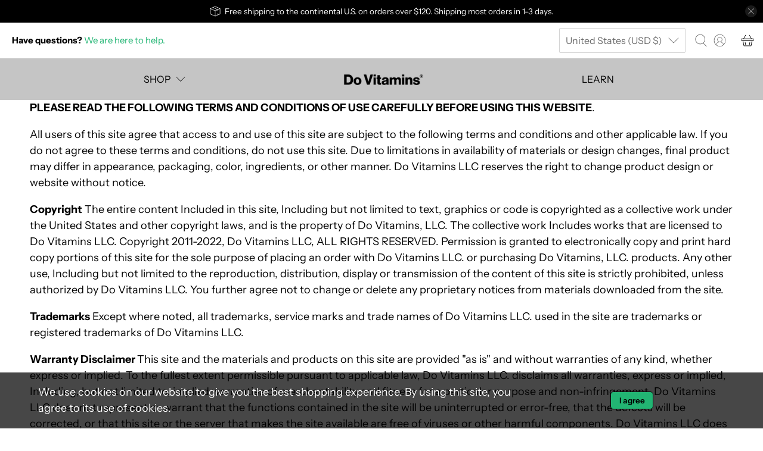

--- FILE ---
content_type: text/html; charset=utf-8
request_url: https://app.fugu-it.com/websensor/scripttoinstall/shopify?shop=dovitamins.myshopify.com
body_size: 2027
content:
(function () {var s, t;t = document.createElement('script');t.type = 'text/javascript';t.async = true;t.defer = true;t.id = 'FUGU-js';t.setAttribute('FUGUSensor-list', '[{"sensorId":"2292e77d-f102-6353-f7aa-b14a52d7b83c","params":["email","message","phone","name","content","address"],"orderField":"order"},{"sensorId":"ca4e2222-190a-da0d-0408-6effb1b4129e","params":["email","message","phone","name","content","address"],"orderField":"order"},{"sensorId":"7ea8400a-721d-6d4c-0b37-5a5b5c8af6ea","params":["email","message","phone","name","content","address"],"orderField":"order"},{"sensorId":"7ec330ed-46cb-d883-07eb-8f71af390474","params":["email","message","phone","name","content","address"],"orderField":"order"},{"sensorId":"0c6ac288-ba56-282c-44f5-dba6323cf680","params":["email","message","phone","name","content","address"],"orderField":"order"},{"sensorId":"7d8155e4-4c66-f968-b306-5f534919e576","params":["email","message","phone","name","content","address"],"orderField":"order"},{"sensorId":"ed772a83-daec-65c5-65b5-2db78269edc8","params":["email","message","phone","name","content","address"],"orderField":"order"},{"sensorId":"fc5351fc-36ec-a34b-78c6-17a608e1a5f0","params":["email","message","phone","name","content","address"],"orderField":"order"},{"sensorId":"91c4f85f-6e79-1087-2e00-d5dbd248cd69","params":["email","message","phone","name","content","address"],"orderField":"order"},{"sensorId":"621ca444-417a-a531-1502-7ed6ad78f122","params":["email","message","phone","name","content","address"],"orderField":"order"},{"sensorId":"20d5bbc2-0844-c57e-ec49-90f8d6ef46e1","params":["email","message","phone","name","content","address"],"orderField":"order"},{"sensorId":"6fe7dc59-719e-11be-8351-3865bf2a9873","params":["email","message","phone","name","content","address"],"orderField":"order"}]');t.setAttribute('FUGUTenant-id', '1ad97b40-d18c-80d9-f676-6f74921f4f4c');t.setAttribute('FUGUShop-name', 'dovitamins.myshopify.com');    if (t.getAttribute('FUGUTenant-id') !== '47466814-5154-81fb-0047-3e77833b2bbb') {t.src = 'https://app.fugu-it.com/websensor/watch/shopify/record.js';}s = document.getElementsByTagName('script')[0];return s.parentNode.insertBefore(t, s);})();

--- FILE ---
content_type: text/javascript
request_url: https://dovitamins.com/cdn/shop/t/40/assets/vendors.js?v=41148975268488132521759930247
body_size: 107794
content:
"use strict";var urlToPreload=void 0,mouseoverTimer=void 0,lastTouchTimestamp=void 0,prefetcher=document.createElement("link"),isSupported=prefetcher.relList&&prefetcher.relList.supports&&prefetcher.relList.supports("prefetch"),isDataSaverEnabled=navigator.connection&&navigator.connection.saveData,allowQueryString="instantAllowQueryString"in document.body.dataset,allowExternalLinks="instantAllowExternalLinks"in document.body.dataset;if(isSupported&&!isDataSaverEnabled){prefetcher.rel="prefetch",document.head.appendChild(prefetcher);var eventListenersOptions={capture:!0,passive:!0};document.addEventListener("touchstart",touchstartListener,eventListenersOptions),document.addEventListener("mouseover",mouseoverListener,eventListenersOptions)}function touchstartListener(t){lastTouchTimestamp=performance.now();var e=t.target.closest("a");isPreloadable(e)&&(e.addEventListener("touchcancel",touchendAndTouchcancelListener,{passive:!0}),e.addEventListener("touchend",touchendAndTouchcancelListener,{passive:!0}),urlToPreload=e.href,preload(e.href))}function touchendAndTouchcancelListener(){urlToPreload=void 0,stopPreloading()}function mouseoverListener(t){if(!(performance.now()-lastTouchTimestamp<1100)){var e=t.target.closest("a");isPreloadable(e)&&(e.addEventListener("mouseout",mouseoutListener,{passive:!0}),urlToPreload=e.href,mouseoverTimer=setTimeout(function(){preload(e.href),mouseoverTimer=void 0},65))}}function mouseoutListener(t){t.relatedTarget&&t.target.closest("a")==t.relatedTarget.closest("a")||(mouseoverTimer?(clearTimeout(mouseoverTimer),mouseoverTimer=void 0):(urlToPreload=void 0,stopPreloading()))}function isPreloadable(t){if(t&&t.href&&urlToPreload!=t.href){var e=new URL(t.href);if((allowExternalLinks||e.origin==location.origin||"instant"in t.dataset)&&["http:","https:"].includes(e.protocol)&&("http:"!=e.protocol||"https:"!=location.protocol)&&(allowQueryString||!e.search||"instant"in t.dataset)&&!(e.hash&&e.pathname+e.search==location.pathname+location.search||"noInstant"in t.dataset))return!0}}function preload(t){prefetcher.href=t}function stopPreloading(){prefetcher.removeAttribute("href")}var objectFitImages=function(){function t(t,e,n){var i=function(t,e){return"data:image/svg+xml,%3Csvg xmlns='http://www.w3.org/2000/svg' width='"+t+"' height='"+e+"'%3E%3C/svg%3E"}(e||1,n||0);d.call(t,"src")!==i&&f.call(t,"src",i)}function e(t,n){t.naturalWidth?n(t):setTimeout(e,100,t,n)}function n(n){var o=function(t){for(var e,n=getComputedStyle(t).fontFamily,i={};null!==(e=s.exec(n));)i[e[1]]=e[2];return i}(n),a=n[r];if(o["object-fit"]=o["object-fit"]||"fill",!a.img){if("fill"===o["object-fit"])return;if(!a.skipTest&&l&&!o["object-position"])return}if(!a.img){a.img=new Image(n.width,n.height),a.img.srcset=d.call(n,"data-ofi-srcset")||n.srcset,a.img.src=d.call(n,"data-ofi-src")||n.src,f.call(n,"data-ofi-src",n.src),n.srcset&&f.call(n,"data-ofi-srcset",n.srcset),t(n,n.naturalWidth||n.width,n.naturalHeight||n.height),n.srcset&&(n.srcset="");try{i(n)}catch(n){window.console&&console.warn("https://bit.ly/ofi-old-browser")}}(function(t){if(t.srcset&&!h&&window.picturefill){var e=window.picturefill._;t[e.ns]&&t[e.ns].evaled||e.fillImg(t,{reselect:!0}),t[e.ns].curSrc||(t[e.ns].supported=!1,e.fillImg(t,{reselect:!0})),t.currentSrc=t[e.ns].curSrc||t.src}})(a.img),n.style.backgroundImage='url("'+(a.img.currentSrc||a.img.src).replace(/"/g,'\\"')+'")',n.style.backgroundPosition=o["object-position"]||"center",n.style.backgroundRepeat="no-repeat",n.style.backgroundOrigin="content-box",/scale-down/.test(o["object-fit"])?e(a.img,function(){a.img.naturalWidth>n.width||a.img.naturalHeight>n.height?n.style.backgroundSize="contain":n.style.backgroundSize="auto"}):n.style.backgroundSize=o["object-fit"].replace("none","auto").replace("fill","100% 100%"),e(a.img,function(e){t(n,e.naturalWidth,e.naturalHeight)})}function i(t){var e={get:function(e){return t[r].img[e||"src"]},set:function(e,i){return t[r].img[i||"src"]=e,f.call(t,"data-ofi-"+i,e),n(t),e}};Object.defineProperty(t,"src",e),Object.defineProperty(t,"currentSrc",{get:function(){return e.get("currentSrc")}}),Object.defineProperty(t,"srcset",{get:function(){return e.get("srcset")},set:function(t){return e.set(t,"srcset")}})}function o(t,e){var i=!p&&!t;if(e=e||{},t=t||"img",c&&!e.skipTest||!u)return!1;"img"===t?t=document.getElementsByTagName("img"):"string"==typeof t?t=document.querySelectorAll(t):"length"in t||(t=[t]);for(var s=0;s<t.length;s++)t[s][r]=t[s][r]||{skipTest:e.skipTest},n(t[s]);i&&(document.body.addEventListener("load",function(t){"IMG"===t.target.tagName&&o(t.target,{skipTest:e.skipTest})},!0),p=!0,t="img"),e.watchMQ&&window.addEventListener("resize",o.bind(null,t,{skipTest:e.skipTest}))}var r="bfred-it:object-fit-images",s=/(object-fit|object-position)\s*:\s*([-\w\s%]+)/g,a="undefined"==typeof Image?{style:{"object-position":1}}:new Image,l="object-fit"in a.style,c="object-position"in a.style,u="background-size"in a.style,h="string"==typeof a.currentSrc,d=a.getAttribute,f=a.setAttribute,p=!1;return o.supportsObjectFit=l,o.supportsObjectPosition=c,function(){function t(t,e){return t[r]&&t[r].img&&("src"===e||"srcset"===e)?t[r].img:t}c||(HTMLImageElement.prototype.getAttribute=function(e){return d.call(t(this,e),e)},HTMLImageElement.prototype.setAttribute=function(e,n){return f.call(t(this,e),e,String(n))})}(),o}();window.lazySizesConfig=window.lazySizesConfig||{},lazySizesConfig.expand=300,lazySizesConfig.loadHidden=!1,function(t){var e=function(t,e,n){var i,o;if(function(){var e,n={lazyClass:"lazyload",loadedClass:"lazyloaded",loadingClass:"lazyloading",preloadClass:"lazypreload",errorClass:"lazyerror",autosizesClass:"lazyautosizes",srcAttr:"data-src",srcsetAttr:"data-srcset",sizesAttr:"data-sizes",minSize:40,customMedia:{},init:!0,expFactor:1.5,hFac:.8,loadMode:2,loadHidden:!0,ricTimeout:0,throttleDelay:125};for(e in o=t.lazySizesConfig||t.lazysizesConfig||{},n)e in o||(o[e]=n[e])}(),!e||!e.getElementsByClassName)return{init:function(){},cfg:o,noSupport:!0};var r=e.documentElement,s=t.HTMLPictureElement,a="addEventListener",l="getAttribute",c=t[a].bind(t),u=t.setTimeout,h=t.requestAnimationFrame||u,d=t.requestIdleCallback,f=/^picture$/i,p=["load","error","lazyincluded","_lazyloaded"],m={},g=Array.prototype.forEach,v=function(t,e){return m[e]||(m[e]=new RegExp("(\\s|^)"+e+"(\\s|$)")),m[e].test(t[l]("class")||"")&&m[e]},y=function(t,e){v(t,e)||t.setAttribute("class",(t[l]("class")||"").trim()+" "+e)},b=function(t,e){var n;(n=v(t,e))&&t.setAttribute("class",(t[l]("class")||"").replace(n," "))},w=function(t,e,n){var i=n?a:"removeEventListener";n&&w(t,e),p.forEach(function(n){t[i](n,e)})},x=function(t,n,o,r,s){var a=e.createEvent("Event");return o||(o={}),o.instance=i,a.initEvent(n,!r,!s),a.detail=o,t.dispatchEvent(a),a},S=function(e,n){var i;!s&&(i=t.picturefill||o.pf)?(n&&n.src&&!e[l]("srcset")&&e.setAttribute("srcset",n.src),i({reevaluate:!0,elements:[e]})):n&&n.src&&(e.src=n.src)},k=function(t,e){return(getComputedStyle(t,null)||{})[e]},E=function(t,e,n){for(n=n||t.offsetWidth;n<o.minSize&&e&&!t._lazysizesWidth;)n=e.offsetWidth,e=e.parentNode;return n},C=function(){var t,n,i=[],o=[],r=i,s=function(){var e=r;for(r=i.length?o:i,t=!0,n=!1;e.length;)e.shift()();t=!1},a=function(i,o){t&&!o?i.apply(this,arguments):(r.push(i),n||(n=!0,(e.hidden?u:h)(s)))};return a._lsFlush=s,a}(),T=function(t,e){return e?function(){C(t)}:function(){var e=this,n=arguments;C(function(){t.apply(e,n)})}},P=function(t){var e,i=0,r=o.throttleDelay,s=o.ricTimeout,a=function(){e=!1,i=n.now(),t()},l=d&&s>49?function(){d(a,{timeout:s}),s!==o.ricTimeout&&(s=o.ricTimeout)}:T(function(){u(a)},!0);return function(t){var o;(t=!0===t)&&(s=33),e||(e=!0,(o=r-(n.now()-i))<0&&(o=0),t||o<9?l():u(l,o))}},A=function(t){var e,i,o=function(){e=null,t()},r=function(){var t=n.now()-i;t<99?u(r,99-t):(d||o)(o)};return function(){i=n.now(),e||(e=u(r,99))}},I=function(){var s,d,p,m,E,I,L,z,M,j,O,D,F=/^img$/i,N=/^iframe$/i,R="onscroll"in t&&!/(gle|ing)bot/.test(navigator.userAgent),$=0,q=0,H=-1,W=function(t){q--,(!t||q<0||!t.target)&&(q=0)},B=function(t){return null==D&&(D="hidden"==k(e.body,"visibility")),D||!("hidden"==k(t.parentNode,"visibility")&&"hidden"==k(t,"visibility"))},U=function(t,n){var i,o=t,s=B(t);for(z-=n,O+=n,M-=n,j+=n;s&&(o=o.offsetParent)&&o!=e.body&&o!=r;)(s=(k(o,"opacity")||1)>0)&&"visible"!=k(o,"overflow")&&(i=o.getBoundingClientRect(),s=j>i.left&&M<i.right&&O>i.top-1&&z<i.bottom+1);return s},V=function(){var t,n,a,c,u,h,f,p,g,v,y,b,w=i.elements;if((m=o.loadMode)&&q<8&&(t=w.length)){for(n=0,H++;n<t;n++)if(w[n]&&!w[n]._lazyRace)if(!R||i.prematureUnveil&&i.prematureUnveil(w[n]))J(w[n]);else if((p=w[n][l]("data-expand"))&&(h=1*p)||(h=$),v||(v=!o.expand||o.expand<1?r.clientHeight>500&&r.clientWidth>500?500:370:o.expand,i._defEx=v,y=v*o.expFactor,b=o.hFac,D=null,$<y&&q<1&&H>2&&m>2&&!e.hidden?($=y,H=0):$=m>1&&H>1&&q<6?v:0),g!==h&&(I=innerWidth+h*b,L=innerHeight+h,f=-1*h,g=h),a=w[n].getBoundingClientRect(),(O=a.bottom)>=f&&(z=a.top)<=L&&(j=a.right)>=f*b&&(M=a.left)<=I&&(O||j||M||z)&&(o.loadHidden||B(w[n]))&&(d&&q<3&&!p&&(m<3||H<4)||U(w[n],h))){if(J(w[n]),u=!0,q>9)break}else!u&&d&&!c&&q<4&&H<4&&m>2&&(s[0]||o.preloadAfterLoad)&&(s[0]||!p&&(O||j||M||z||"auto"!=w[n][l](o.sizesAttr)))&&(c=s[0]||w[n]);c&&!u&&J(c)}},Y=P(V),X=function(t){var e=t.target;e._lazyCache?delete e._lazyCache:(W(t),y(e,o.loadedClass),b(e,o.loadingClass),w(e,G),x(e,"lazyloaded"))},Q=T(X),G=function(t){Q({target:t.target})},K=function(t){var e,n=t[l](o.srcsetAttr);(e=o.customMedia[t[l]("data-media")||t[l]("media")])&&t.setAttribute("media",e),n&&t.setAttribute("srcset",n)},Z=T(function(t,e,n,i,r){var s,a,c,h,d,m;(d=x(t,"lazybeforeunveil",e)).defaultPrevented||(i&&(n?y(t,o.autosizesClass):t.setAttribute("sizes",i)),a=t[l](o.srcsetAttr),s=t[l](o.srcAttr),r&&(h=(c=t.parentNode)&&f.test(c.nodeName||"")),m=e.firesLoad||"src"in t&&(a||s||h),d={target:t},y(t,o.loadingClass),m&&(clearTimeout(p),p=u(W,2500),w(t,G,!0)),h&&g.call(c.getElementsByTagName("source"),K),a?t.setAttribute("srcset",a):s&&!h&&(N.test(t.nodeName)?function(t,e){try{t.contentWindow.location.replace(e)}catch(n){t.src=e}}(t,s):t.src=s),r&&(a||h)&&S(t,{src:s})),t._lazyRace&&delete t._lazyRace,b(t,o.lazyClass),C(function(){var e=t.complete&&t.naturalWidth>1;m&&!e||(e&&y(t,"ls-is-cached"),X(d),t._lazyCache=!0,u(function(){"_lazyCache"in t&&delete t._lazyCache},9)),"lazy"==t.loading&&q--},!0)}),J=function(t){if(!t._lazyRace){var e,n=F.test(t.nodeName),i=n&&(t[l](o.sizesAttr)||t[l]("sizes")),r="auto"==i;(!r&&d||!n||!t[l]("src")&&!t.srcset||t.complete||v(t,o.errorClass)||!v(t,o.lazyClass))&&(e=x(t,"lazyunveilread").detail,r&&_.updateElem(t,!0,t.offsetWidth),t._lazyRace=!0,q++,Z(t,e,r,i,n))}},tt=A(function(){o.loadMode=3,Y()}),et=function(){3==o.loadMode&&(o.loadMode=2),tt()},nt=function(){d||(n.now()-E<999?u(nt,999):(d=!0,o.loadMode=3,Y(),c("scroll",et,!0)))};return{_:function(){E=n.now(),i.elements=e.getElementsByClassName(o.lazyClass),s=e.getElementsByClassName(o.lazyClass+" "+o.preloadClass),c("scroll",Y,!0),c("resize",Y,!0),c("pageshow",function(t){if(t.persisted){var n=e.querySelectorAll("."+o.loadingClass);n.length&&n.forEach&&h(function(){n.forEach(function(t){t.complete&&J(t)})})}}),t.MutationObserver?new MutationObserver(Y).observe(r,{childList:!0,subtree:!0,attributes:!0}):(r[a]("DOMNodeInserted",Y,!0),r[a]("DOMAttrModified",Y,!0),setInterval(Y,999)),c("hashchange",Y,!0),["focus","mouseover","click","load","transitionend","animationend"].forEach(function(t){e[a](t,Y,!0)}),/d$|^c/.test(e.readyState)?nt():(c("load",nt),e[a]("DOMContentLoaded",Y),u(nt,2e4)),i.elements.length?(V(),C._lsFlush()):Y()},checkElems:Y,unveil:J,_aLSL:et}}(),_=function(){var t,n=T(function(t,e,n,i){var o,r,s;if(t._lazysizesWidth=i,i+="px",t.setAttribute("sizes",i),f.test(e.nodeName||""))for(r=0,s=(o=e.getElementsByTagName("source")).length;r<s;r++)o[r].setAttribute("sizes",i);n.detail.dataAttr||S(t,n.detail)}),i=function(t,e,i){var o,r=t.parentNode;r&&(i=E(t,r,i),(o=x(t,"lazybeforesizes",{width:i,dataAttr:!!e})).defaultPrevented||(i=o.detail.width)&&i!==t._lazysizesWidth&&n(t,r,o,i))},r=A(function(){var e,n=t.length;if(n)for(e=0;e<n;e++)i(t[e])});return{_:function(){t=e.getElementsByClassName(o.autosizesClass),c("resize",r)},checkElems:r,updateElem:i}}(),L=function(){!L.i&&e.getElementsByClassName&&(L.i=!0,_._(),I._())};return u(function(){o.init&&L()}),i={cfg:o,autoSizer:_,loader:I,init:L,uP:S,aC:y,rC:b,hC:v,fire:x,gW:E,rAF:C}}(t,t.document,Date);t.lazySizes=e,"object"==typeof module&&module.exports&&(module.exports=e)}("undefined"!=typeof window?window:{}),function(t,e){"function"==typeof define&&define.amd?define("jquery-bridget/jquery-bridget",["jquery"],function(n){return e(t,n)}):"object"==typeof module&&module.exports?module.exports=e(t,require("jquery")):t.jQueryBridget=e(t,t.jQuery)}(window,function(t,e){var n=Array.prototype.slice,i=t.console,o=void 0===i?function(){}:function(t){i.error(t)};function r(i,r,a){(a=a||e||t.jQuery)&&(r.prototype.option||(r.prototype.option=function(t){a.isPlainObject(t)&&(this.options=a.extend(!0,this.options,t))}),a.fn[i]=function(t){if("string"!=typeof t)return u=t,this.each(function(t,e){var n=a.data(e,i);n?(n.option(u),n._init()):(n=new r(e,u),a.data(e,i,n))}),this;var e,s,l,c,u,h=n.call(arguments,1);return s=h,c="$()."+i+'("'+(e=t)+'")',this.each(function(t,n){var r=a.data(n,i);if(r){var u=r[e];if(u&&"_"!=e.charAt(0)){var h=u.apply(r,s);l=void 0===l?h:l}else o(c+" is not a valid method")}else o(i+" not initialized. Cannot call methods, i.e. "+c)}),void 0!==l?l:this},s(a))}function s(t){!t||t&&t.bridget||(t.bridget=r)}return s(e||t.jQuery),r}),function(t,e){"function"==typeof define&&define.amd?define("ev-emitter/ev-emitter",e):"object"==typeof module&&module.exports?module.exports=e():t.EvEmitter=e()}("undefined"!=typeof window?window:this,function(){function t(){}var e=t.prototype;return e.on=function(t,e){if(t&&e){var n=this._events=this._events||{},i=n[t]=n[t]||[];return-1==i.indexOf(e)&&i.push(e),this}},e.once=function(t,e){if(t&&e){this.on(t,e);var n=this._onceEvents=this._onceEvents||{};return(n[t]=n[t]||{})[e]=!0,this}},e.off=function(t,e){var n=this._events&&this._events[t];if(n&&n.length){var i=n.indexOf(e);return-1!=i&&n.splice(i,1),this}},e.emitEvent=function(t,e){var n=this._events&&this._events[t];if(n&&n.length){n=n.slice(0),e=e||[];for(var i=this._onceEvents&&this._onceEvents[t],o=0;o<n.length;o++){var r=n[o];i&&i[r]&&(this.off(t,r),delete i[r]),r.apply(this,e)}return this}},e.allOff=function(){delete this._events,delete this._onceEvents},t}),function(t,e){"function"==typeof define&&define.amd?define("get-size/get-size",e):"object"==typeof module&&module.exports?module.exports=e():t.getSize=e()}(window,function(){function t(t){var e=parseFloat(t);return-1==t.indexOf("%")&&!isNaN(e)&&e}var e="undefined"==typeof console?function(){}:function(t){console.error(t)},n=["paddingLeft","paddingRight","paddingTop","paddingBottom","marginLeft","marginRight","marginTop","marginBottom","borderLeftWidth","borderRightWidth","borderTopWidth","borderBottomWidth"],i=n.length;function o(t){var n=getComputedStyle(t);return n||e("Style returned "+n+". Are you running this code in a hidden iframe on Firefox? See https://bit.ly/getsizebug1"),n}var r,s=!1;return function e(a){if(function(){if(!s){s=!0;var n=document.createElement("div");n.style.width="200px",n.style.padding="1px 2px 3px 4px",n.style.borderStyle="solid",n.style.borderWidth="1px 2px 3px 4px",n.style.boxSizing="border-box";var i=document.body||document.documentElement;i.appendChild(n);var a=o(n);r=200==Math.round(t(a.width)),e.isBoxSizeOuter=r,i.removeChild(n)}}(),"string"==typeof a&&(a=document.querySelector(a)),a&&"object"==typeof a&&a.nodeType){var l=o(a);if("none"==l.display)return function(){for(var t={width:0,height:0,innerWidth:0,innerHeight:0,outerWidth:0,outerHeight:0},e=0;e<i;e++)t[n[e]]=0;return t}();var c={};c.width=a.offsetWidth,c.height=a.offsetHeight;for(var u=c.isBorderBox="border-box"==l.boxSizing,h=0;h<i;h++){var d=n[h],f=l[d],p=parseFloat(f);c[d]=isNaN(p)?0:p}var m=c.paddingLeft+c.paddingRight,g=c.paddingTop+c.paddingBottom,v=c.marginLeft+c.marginRight,y=c.marginTop+c.marginBottom,b=c.borderLeftWidth+c.borderRightWidth,w=c.borderTopWidth+c.borderBottomWidth,x=u&&r,S=t(l.width);!1!==S&&(c.width=S+(x?0:m+b));var k=t(l.height);return!1!==k&&(c.height=k+(x?0:g+w)),c.innerWidth=c.width-(m+b),c.innerHeight=c.height-(g+w),c.outerWidth=c.width+v,c.outerHeight=c.height+y,c}}}),function(t,e){"function"==typeof define&&define.amd?define("desandro-matches-selector/matches-selector",e):"object"==typeof module&&module.exports?module.exports=e():t.matchesSelector=e()}(window,function(){var t=function(){var t=window.Element.prototype;if(t.matches)return"matches";if(t.matchesSelector)return"matchesSelector";for(var e=["webkit","moz","ms","o"],n=0;n<e.length;n++){var i=e[n]+"MatchesSelector";if(t[i])return i}}();return function(e,n){return e[t](n)}}),function(t,e){"function"==typeof define&&define.amd?define("fizzy-ui-utils/utils",["desandro-matches-selector/matches-selector"],function(n){return e(t,n)}):"object"==typeof module&&module.exports?module.exports=e(t,require("desandro-matches-selector")):t.fizzyUIUtils=e(t,t.matchesSelector)}(window,function(t,e){var n={extend:function(t,e){for(var n in e)t[n]=e[n];return t},modulo:function(t,e){return(t%e+e)%e}},i=Array.prototype.slice;n.makeArray=function(t){return Array.isArray(t)?t:null==t?[]:"object"==typeof t&&"number"==typeof t.length?i.call(t):[t]},n.removeFrom=function(t,e){var n=t.indexOf(e);-1!=n&&t.splice(n,1)},n.getParent=function(t,n){for(;t.parentNode&&t!=document.body;)if(t=t.parentNode,e(t,n))return t},n.getQueryElement=function(t){return"string"==typeof t?document.querySelector(t):t},n.handleEvent=function(t){var e="on"+t.type;this[e]&&this[e](t)},n.filterFindElements=function(t,i){var o=[];return(t=n.makeArray(t)).forEach(function(t){if(t instanceof HTMLElement)if(i){e(t,i)&&o.push(t);for(var n=t.querySelectorAll(i),r=0;r<n.length;r++)o.push(n[r])}else o.push(t)}),o},n.debounceMethod=function(t,e,n){n=n||100;var i=t.prototype[e],o=e+"Timeout";t.prototype[e]=function(){var t=this[o];clearTimeout(t);var e=arguments,r=this;this[o]=setTimeout(function(){i.apply(r,e),delete r[o]},n)}},n.docReady=function(t){var e=document.readyState;"complete"==e||"interactive"==e?setTimeout(t):document.addEventListener("DOMContentLoaded",t)},n.toDashed=function(t){return t.replace(/(.)([A-Z])/g,function(t,e,n){return e+"-"+n}).toLowerCase()};var o=t.console;return n.htmlInit=function(e,i){n.docReady(function(){var r=n.toDashed(i),s="data-"+r,a=document.querySelectorAll("["+s+"]"),l=document.querySelectorAll(".js-"+r),c=n.makeArray(a).concat(n.makeArray(l)),u=s+"-options",h=t.jQuery;c.forEach(function(t){var n,r=t.getAttribute(s)||t.getAttribute(u);try{n=r&&JSON.parse(r)}catch(n){return void(o&&o.error("Error parsing "+s+" on "+t.className+": "+n))}var a=new e(t,n);h&&h.data(t,i,a)})})},n}),function(t,e){"function"==typeof define&&define.amd?define("flickity/js/cell",["get-size/get-size"],function(n){return e(t,n)}):"object"==typeof module&&module.exports?module.exports=e(t,require("get-size")):(t.Flickity=t.Flickity||{},t.Flickity.Cell=e(t,t.getSize))}(window,function(t,e){function n(t,e){this.element=t,this.parent=e,this.create()}var i=n.prototype;return i.create=function(){this.element.style.position="absolute",this.element.setAttribute("aria-hidden","true"),this.x=0,this.shift=0},i.destroy=function(){this.unselect(),this.element.style.position="";var t=this.parent.originSide;this.element.style[t]=""},i.getSize=function(){this.size=e(this.element)},i.setPosition=function(t){this.x=t,this.updateTarget(),this.renderPosition(t)},i.updateTarget=i.setDefaultTarget=function(){var t="left"==this.parent.originSide?"marginLeft":"marginRight";this.target=this.x+this.size[t]+this.size.width*this.parent.cellAlign},i.renderPosition=function(t){var e=this.parent.originSide;this.element.style[e]=this.parent.getPositionValue(t)},i.select=function(){this.element.classList.add("is-selected"),this.element.removeAttribute("aria-hidden")},i.unselect=function(){this.element.classList.remove("is-selected"),this.element.setAttribute("aria-hidden","true")},i.wrapShift=function(t){this.shift=t,this.renderPosition(this.x+this.parent.slideableWidth*t)},i.remove=function(){this.element.parentNode.removeChild(this.element)},n}),function(t,e){"function"==typeof define&&define.amd?define("flickity/js/slide",e):"object"==typeof module&&module.exports?module.exports=e():(t.Flickity=t.Flickity||{},t.Flickity.Slide=e())}(window,function(){function t(t){this.parent=t,this.isOriginLeft="left"==t.originSide,this.cells=[],this.outerWidth=0,this.height=0}var e=t.prototype;return e.addCell=function(t){if(this.cells.push(t),this.outerWidth+=t.size.outerWidth,this.height=Math.max(t.size.outerHeight,this.height),1==this.cells.length){this.x=t.x;var e=this.isOriginLeft?"marginLeft":"marginRight";this.firstMargin=t.size[e]}},e.updateTarget=function(){var t=this.isOriginLeft?"marginRight":"marginLeft",e=this.getLastCell(),n=e?e.size[t]:0,i=this.outerWidth-(this.firstMargin+n);this.target=this.x+this.firstMargin+i*this.parent.cellAlign},e.getLastCell=function(){return this.cells[this.cells.length-1]},e.select=function(){this.cells.forEach(function(t){t.select()})},e.unselect=function(){this.cells.forEach(function(t){t.unselect()})},e.getCellElements=function(){return this.cells.map(function(t){return t.element})},t}),function(t,e){"function"==typeof define&&define.amd?define("flickity/js/animate",["fizzy-ui-utils/utils"],function(n){return e(t,n)}):"object"==typeof module&&module.exports?module.exports=e(t,require("fizzy-ui-utils")):(t.Flickity=t.Flickity||{},t.Flickity.animatePrototype=e(t,t.fizzyUIUtils))}(window,function(t,e){return{startAnimation:function(){this.isAnimating||(this.isAnimating=!0,this.restingFrames=0,this.animate())},animate:function(){this.applyDragForce(),this.applySelectedAttraction();var t=this.x;if(this.integratePhysics(),this.positionSlider(),this.settle(t),this.isAnimating){var e=this;requestAnimationFrame(function(){e.animate()})}},positionSlider:function(){var t=this.x;this.options.wrapAround&&1<this.cells.length&&(t=e.modulo(t,this.slideableWidth),t-=this.slideableWidth,this.shiftWrapCells(t)),this.setTranslateX(t,this.isAnimating),this.dispatchScrollEvent()},setTranslateX:function(t,e){t+=this.cursorPosition,t=this.options.rightToLeft?-t:t;var n=this.getPositionValue(t);this.slider.style.transform=e?"translate3d("+n+",0,0)":"translateX("+n+")"},dispatchScrollEvent:function(){var t=this.slides[0];if(t){var e=-this.x-t.target,n=e/this.slidesWidth;this.dispatchEvent("scroll",null,[n,e])}},positionSliderAtSelected:function(){this.cells.length&&(this.x=-this.selectedSlide.target,this.velocity=0,this.positionSlider())},getPositionValue:function(t){return this.options.percentPosition?.01*Math.round(t/this.size.innerWidth*1e4)+"%":Math.round(t)+"px"},settle:function(t){this.isPointerDown||Math.round(100*this.x)!=Math.round(100*t)||this.restingFrames++,2<this.restingFrames&&(this.isAnimating=!1,delete this.isFreeScrolling,this.positionSlider(),this.dispatchEvent("settle",null,[this.selectedIndex]))},shiftWrapCells:function(t){var e=this.cursorPosition+t;this._shiftCells(this.beforeShiftCells,e,-1);var n=this.size.innerWidth-(t+this.slideableWidth+this.cursorPosition);this._shiftCells(this.afterShiftCells,n,1)},_shiftCells:function(t,e,n){for(var i=0;i<t.length;i++){var o=t[i],r=0<e?n:0;o.wrapShift(r),e-=o.size.outerWidth}},_unshiftCells:function(t){if(t&&t.length)for(var e=0;e<t.length;e++)t[e].wrapShift(0)},integratePhysics:function(){this.x+=this.velocity,this.velocity*=this.getFrictionFactor()},applyForce:function(t){this.velocity+=t},getFrictionFactor:function(){return 1-this.options[this.isFreeScrolling?"freeScrollFriction":"friction"]},getRestingPosition:function(){return this.x+this.velocity/(1-this.getFrictionFactor())},applyDragForce:function(){if(this.isDraggable&&this.isPointerDown){var t=this.dragX-this.x-this.velocity;this.applyForce(t)}},applySelectedAttraction:function(){if((!this.isDraggable||!this.isPointerDown)&&!this.isFreeScrolling&&this.slides.length){var t=(-1*this.selectedSlide.target-this.x)*this.options.selectedAttraction;this.applyForce(t)}}}}),function(t,e){if("function"==typeof define&&define.amd)define("flickity/js/flickity",["ev-emitter/ev-emitter","get-size/get-size","fizzy-ui-utils/utils","./cell","./slide","./animate"],function(n,i,o,r,s,a){return e(t,n,i,o,r,s,a)});else if("object"==typeof module&&module.exports)module.exports=e(t,require("ev-emitter"),require("get-size"),require("fizzy-ui-utils"),require("./cell"),require("./slide"),require("./animate"));else{var n=t.Flickity;t.Flickity=e(t,t.EvEmitter,t.getSize,t.fizzyUIUtils,n.Cell,n.Slide,n.animatePrototype)}}(window,function(t,e,n,i,o,r,s){var a=t.jQuery,l=t.getComputedStyle,c=t.console;function u(t,e){for(t=i.makeArray(t);t.length;)e.appendChild(t.shift())}var h=0,d={};function f(t,e){var n=i.getQueryElement(t);if(n){if(this.element=n,this.element.flickityGUID){var o=d[this.element.flickityGUID];return o.option(e),o}a&&(this.$element=a(this.element)),this.options=i.extend({},this.constructor.defaults),this.option(e),this._create()}else c&&c.error("Bad element for Flickity: "+(n||t))}f.defaults={accessibility:!0,cellAlign:"center",freeScrollFriction:.075,friction:.28,namespaceJQueryEvents:!0,percentPosition:!0,resize:!0,selectedAttraction:.025,setGallerySize:!0},f.createMethods=[];var p=f.prototype;i.extend(p,e.prototype),p._create=function(){var e=this.guid=++h;for(var n in this.element.flickityGUID=e,(d[e]=this).selectedIndex=0,this.restingFrames=0,this.x=0,this.velocity=0,this.originSide=this.options.rightToLeft?"right":"left",this.viewport=document.createElement("div"),this.viewport.className="flickity-viewport",this._createSlider(),(this.options.resize||this.options.watchCSS)&&t.addEventListener("resize",this),this.options.on){var i=this.options.on[n];this.on(n,i)}f.createMethods.forEach(function(t){this[t]()},this),this.options.watchCSS?this.watchCSS():this.activate()},p.option=function(t){i.extend(this.options,t)},p.activate=function(){this.isActive||(this.isActive=!0,this.element.classList.add("flickity-enabled"),this.options.rightToLeft&&this.element.classList.add("flickity-rtl"),this.getSize(),u(this._filterFindCellElements(this.element.children),this.slider),this.viewport.appendChild(this.slider),this.element.appendChild(this.viewport),this.reloadCells(),this.options.accessibility&&(this.element.tabIndex=0,this.element.addEventListener("keydown",this)),this.emitEvent("activate"),this.selectInitialIndex(),this.isInitActivated=!0,this.dispatchEvent("ready"))},p._createSlider=function(){var t=document.createElement("div");t.className="flickity-slider",t.style[this.originSide]=0,this.slider=t},p._filterFindCellElements=function(t){return i.filterFindElements(t,this.options.cellSelector)},p.reloadCells=function(){this.cells=this._makeCells(this.slider.children),this.positionCells(),this._getWrapShiftCells(),this.setGallerySize()},p._makeCells=function(t){return this._filterFindCellElements(t).map(function(t){return new o(t,this)},this)},p.getLastCell=function(){return this.cells[this.cells.length-1]},p.getLastSlide=function(){return this.slides[this.slides.length-1]},p.positionCells=function(){this._sizeCells(this.cells),this._positionCells(0)},p._positionCells=function(t){t=t||0,this.maxCellHeight=t&&this.maxCellHeight||0;var e=0;if(0<t){var n=this.cells[t-1];e=n.x+n.size.outerWidth}for(var i=this.cells.length,o=t;o<i;o++){var r=this.cells[o];r.setPosition(e),e+=r.size.outerWidth,this.maxCellHeight=Math.max(r.size.outerHeight,this.maxCellHeight)}this.slideableWidth=e,this.updateSlides(),this._containSlides(),this.slidesWidth=i?this.getLastSlide().target-this.slides[0].target:0},p._sizeCells=function(t){t.forEach(function(t){t.getSize()})},p.updateSlides=function(){if(this.slides=[],this.cells.length){var t=new r(this);this.slides.push(t);var e="left"==this.originSide?"marginRight":"marginLeft",n=this._getCanCellFit();this.cells.forEach(function(i,o){if(t.cells.length){var s=t.outerWidth-t.firstMargin+(i.size.outerWidth-i.size[e]);n.call(this,o,s)||(t.updateTarget(),t=new r(this),this.slides.push(t)),t.addCell(i)}else t.addCell(i)},this),t.updateTarget(),this.updateSelectedSlide()}},p._getCanCellFit=function(){var t=this.options.groupCells;if(!t)return function(){return!1};if("number"==typeof t){var e=parseInt(t,10);return function(t){return t%e!=0}}var n="string"==typeof t&&t.match(/^(\d+)%$/),i=n?parseInt(n[1],10)/100:1;return function(t,e){return e<=(this.size.innerWidth+1)*i}},p._init=p.reposition=function(){this.positionCells(),this.positionSliderAtSelected()},p.getSize=function(){this.size=n(this.element),this.setCellAlign(),this.cursorPosition=this.size.innerWidth*this.cellAlign};var m={center:{left:.5,right:.5},left:{left:0,right:1},right:{right:0,left:1}};return p.setCellAlign=function(){var t=m[this.options.cellAlign];this.cellAlign=t?t[this.originSide]:this.options.cellAlign},p.setGallerySize=function(){if(this.options.setGallerySize){var t=this.options.adaptiveHeight&&this.selectedSlide?this.selectedSlide.height:this.maxCellHeight;this.viewport.style.height=t+"px"}},p._getWrapShiftCells=function(){if(this.options.wrapAround){this._unshiftCells(this.beforeShiftCells),this._unshiftCells(this.afterShiftCells);var t=this.cursorPosition,e=this.cells.length-1;this.beforeShiftCells=this._getGapCells(t,e,-1),t=this.size.innerWidth-this.cursorPosition,this.afterShiftCells=this._getGapCells(t,0,1)}},p._getGapCells=function(t,e,n){for(var i=[];0<t;){var o=this.cells[e];if(!o)break;i.push(o),e+=n,t-=o.size.outerWidth}return i},p._containSlides=function(){if(this.options.contain&&!this.options.wrapAround&&this.cells.length){var t=this.options.rightToLeft,e=t?"marginRight":"marginLeft",n=t?"marginLeft":"marginRight",i=this.slideableWidth-this.getLastCell().size[n],o=i<this.size.innerWidth,r=this.cursorPosition+this.cells[0].size[e],s=i-this.size.innerWidth*(1-this.cellAlign);this.slides.forEach(function(t){t.target=o?i*this.cellAlign:(t.target=Math.max(t.target,r),Math.min(t.target,s))},this)}},p.dispatchEvent=function(t,e,n){var i=e?[e].concat(n):n;if(this.emitEvent(t,i),a&&this.$element){var o=t+=this.options.namespaceJQueryEvents?".flickity":"";if(e){var r=a.Event(e);r.type=t,o=r}this.$element.trigger(o,n)}},p.select=function(t,e,n){if(this.isActive&&(t=parseInt(t,10),this._wrapSelect(t),(this.options.wrapAround||e)&&(t=i.modulo(t,this.slides.length)),this.slides[t])){var o=this.selectedIndex;this.selectedIndex=t,this.updateSelectedSlide(),n?this.positionSliderAtSelected():this.startAnimation(),this.options.adaptiveHeight&&this.setGallerySize(),this.dispatchEvent("select",null,[t]),t!=o&&this.dispatchEvent("change",null,[t]),this.dispatchEvent("cellSelect")}},p._wrapSelect=function(t){var e=this.slides.length;if(!(this.options.wrapAround&&1<e))return t;var n=i.modulo(t,e),o=Math.abs(n-this.selectedIndex),r=Math.abs(n+e-this.selectedIndex),s=Math.abs(n-e-this.selectedIndex);!this.isDragSelect&&r<o?t+=e:!this.isDragSelect&&s<o&&(t-=e),t<0?this.x-=this.slideableWidth:e<=t&&(this.x+=this.slideableWidth)},p.previous=function(t,e){this.select(this.selectedIndex-1,t,e)},p.next=function(t,e){this.select(this.selectedIndex+1,t,e)},p.updateSelectedSlide=function(){var t=this.slides[this.selectedIndex];t&&(this.unselectSelectedSlide(),(this.selectedSlide=t).select(),this.selectedCells=t.cells,this.selectedElements=t.getCellElements(),this.selectedCell=t.cells[0],this.selectedElement=this.selectedElements[0])},p.unselectSelectedSlide=function(){this.selectedSlide&&this.selectedSlide.unselect()},p.selectInitialIndex=function(){var t=this.options.initialIndex;if(this.isInitActivated)this.select(this.selectedIndex,!1,!0);else{if(t&&"string"==typeof t&&this.queryCell(t))return void this.selectCell(t,!1,!0);var e=0;t&&this.slides[t]&&(e=t),this.select(e,!1,!0)}},p.selectCell=function(t,e,n){var i=this.queryCell(t);if(i){var o=this.getCellSlideIndex(i);this.select(o,e,n)}},p.getCellSlideIndex=function(t){for(var e=0;e<this.slides.length;e++)if(-1!=this.slides[e].cells.indexOf(t))return e},p.getCell=function(t){for(var e=0;e<this.cells.length;e++){var n=this.cells[e];if(n.element==t)return n}},p.getCells=function(t){var e=[];return(t=i.makeArray(t)).forEach(function(t){var n=this.getCell(t);n&&e.push(n)},this),e},p.getCellElements=function(){return this.cells.map(function(t){return t.element})},p.getParentCell=function(t){return this.getCell(t)||(t=i.getParent(t,".flickity-slider > *"),this.getCell(t))},p.getAdjacentCellElements=function(t,e){if(!t)return this.selectedSlide.getCellElements();e=void 0===e?this.selectedIndex:e;var n=this.slides.length;if(n<=1+2*t)return this.getCellElements();for(var o=[],r=e-t;r<=e+t;r++){var s=this.options.wrapAround?i.modulo(r,n):r,a=this.slides[s];a&&(o=o.concat(a.getCellElements()))}return o},p.queryCell=function(t){if("number"==typeof t)return this.cells[t];if("string"==typeof t){if(t.match(/^[#\.]?[\d\/]/))return;t=this.element.querySelector(t)}return this.getCell(t)},p.uiChange=function(){this.emitEvent("uiChange")},p.childUIPointerDown=function(t){"touchstart"!=t.type&&t.preventDefault(),this.focus()},p.onresize=function(){this.watchCSS(),this.resize()},i.debounceMethod(f,"onresize",150),p.resize=function(){if(this.isActive){this.getSize(),this.options.wrapAround&&(this.x=i.modulo(this.x,this.slideableWidth)),this.positionCells(),this._getWrapShiftCells(),this.setGallerySize(),this.emitEvent("resize");var t=this.selectedElements&&this.selectedElements[0];this.selectCell(t,!1,!0)}},p.watchCSS=function(){this.options.watchCSS&&(-1!=l(this.element,":after").content.indexOf("flickity")?this.activate():this.deactivate())},p.onkeydown=function(t){var e=document.activeElement&&document.activeElement!=this.element;if(this.options.accessibility&&!e){var n=f.keyboardHandlers[t.keyCode];n&&n.call(this)}},f.keyboardHandlers={37:function(){var t=this.options.rightToLeft?"next":"previous";this.uiChange(),this[t]()},39:function(){var t=this.options.rightToLeft?"previous":"next";this.uiChange(),this[t]()}},p.focus=function(){var e=t.pageYOffset;this.element.focus({preventScroll:!0}),t.pageYOffset!=e&&t.scrollTo(t.pageXOffset,e)},p.deactivate=function(){this.isActive&&(this.element.classList.remove("flickity-enabled"),this.element.classList.remove("flickity-rtl"),this.unselectSelectedSlide(),this.cells.forEach(function(t){t.destroy()}),this.element.removeChild(this.viewport),u(this.slider.children,this.element),this.options.accessibility&&(this.element.removeAttribute("tabIndex"),this.element.removeEventListener("keydown",this)),this.isActive=!1,this.emitEvent("deactivate"))},p.destroy=function(){this.deactivate(),t.removeEventListener("resize",this),this.allOff(),this.emitEvent("destroy"),a&&this.$element&&a.removeData(this.element,"flickity"),delete this.element.flickityGUID,delete d[this.guid]},i.extend(p,s),f.data=function(t){var e=(t=i.getQueryElement(t))&&t.flickityGUID;return e&&d[e]},i.htmlInit(f,"flickity"),a&&a.bridget&&a.bridget("flickity",f),f.setJQuery=function(t){a=t},f.Cell=o,f.Slide=r,f}),function(t,e){"function"==typeof define&&define.amd?define("unipointer/unipointer",["ev-emitter/ev-emitter"],function(n){return e(t,n)}):"object"==typeof module&&module.exports?module.exports=e(t,require("ev-emitter")):t.Unipointer=e(t,t.EvEmitter)}(window,function(t,e){function n(){}var i=n.prototype=Object.create(e.prototype);i.bindStartEvent=function(t){this._bindStartEvent(t,!0)},i.unbindStartEvent=function(t){this._bindStartEvent(t,!1)},i._bindStartEvent=function(e,n){var i=(n=void 0===n||n)?"addEventListener":"removeEventListener",o="mousedown";t.PointerEvent?o="pointerdown":"ontouchstart"in t&&(o="touchstart"),e[i](o,this)},i.handleEvent=function(t){var e="on"+t.type;this[e]&&this[e](t)},i.getTouch=function(t){for(var e=0;e<t.length;e++){var n=t[e];if(n.identifier==this.pointerIdentifier)return n}},i.onmousedown=function(t){var e=t.button;e&&0!==e&&1!==e||this._pointerDown(t,t)},i.ontouchstart=function(t){this._pointerDown(t,t.changedTouches[0])},i.onpointerdown=function(t){this._pointerDown(t,t)},i._pointerDown=function(t,e){t.button||this.isPointerDown||(this.isPointerDown=!0,this.pointerIdentifier=void 0!==e.pointerId?e.pointerId:e.identifier,this.pointerDown(t,e))},i.pointerDown=function(t,e){this._bindPostStartEvents(t),this.emitEvent("pointerDown",[t,e])};var o={mousedown:["mousemove","mouseup"],touchstart:["touchmove","touchend","touchcancel"],pointerdown:["pointermove","pointerup","pointercancel"]};return i._bindPostStartEvents=function(e){if(e){var n=o[e.type];n.forEach(function(e){t.addEventListener(e,this)},this),this._boundPointerEvents=n}},i._unbindPostStartEvents=function(){this._boundPointerEvents&&(this._boundPointerEvents.forEach(function(e){t.removeEventListener(e,this)},this),delete this._boundPointerEvents)},i.onmousemove=function(t){this._pointerMove(t,t)},i.onpointermove=function(t){t.pointerId==this.pointerIdentifier&&this._pointerMove(t,t)},i.ontouchmove=function(t){var e=this.getTouch(t.changedTouches);e&&this._pointerMove(t,e)},i._pointerMove=function(t,e){this.pointerMove(t,e)},i.pointerMove=function(t,e){this.emitEvent("pointerMove",[t,e])},i.onmouseup=function(t){this._pointerUp(t,t)},i.onpointerup=function(t){t.pointerId==this.pointerIdentifier&&this._pointerUp(t,t)},i.ontouchend=function(t){var e=this.getTouch(t.changedTouches);e&&this._pointerUp(t,e)},i._pointerUp=function(t,e){this._pointerDone(),this.pointerUp(t,e)},i.pointerUp=function(t,e){this.emitEvent("pointerUp",[t,e])},i._pointerDone=function(){this._pointerReset(),this._unbindPostStartEvents(),this.pointerDone()},i._pointerReset=function(){this.isPointerDown=!1,delete this.pointerIdentifier},i.pointerDone=function(){},i.onpointercancel=function(t){t.pointerId==this.pointerIdentifier&&this._pointerCancel(t,t)},i.ontouchcancel=function(t){var e=this.getTouch(t.changedTouches);e&&this._pointerCancel(t,e)},i._pointerCancel=function(t,e){this._pointerDone(),this.pointerCancel(t,e)},i.pointerCancel=function(t,e){this.emitEvent("pointerCancel",[t,e])},n.getPointerPoint=function(t){return{x:t.pageX,y:t.pageY}},n}),function(t,e){"function"==typeof define&&define.amd?define("unidragger/unidragger",["unipointer/unipointer"],function(n){return e(t,n)}):"object"==typeof module&&module.exports?module.exports=e(t,require("unipointer")):t.Unidragger=e(t,t.Unipointer)}(window,function(t,e){function n(){}var i=n.prototype=Object.create(e.prototype);i.bindHandles=function(){this._bindHandles(!0)},i.unbindHandles=function(){this._bindHandles(!1)},i._bindHandles=function(e){for(var n=(e=void 0===e||e)?"addEventListener":"removeEventListener",i=e?this._touchActionValue:"",o=0;o<this.handles.length;o++){var r=this.handles[o];this._bindStartEvent(r,e),r[n]("click",this),t.PointerEvent&&(r.style.touchAction=i)}},i._touchActionValue="none",i.pointerDown=function(t,e){this.okayPointerDown(t)&&(this.pointerDownPointer=e,t.preventDefault(),this.pointerDownBlur(),this._bindPostStartEvents(t),this.emitEvent("pointerDown",[t,e]))};var o={TEXTAREA:!0,INPUT:!0,SELECT:!0,OPTION:!0},r={radio:!0,checkbox:!0,button:!0,submit:!0,image:!0,file:!0};return i.okayPointerDown=function(t){var e=o[t.target.nodeName],n=r[t.target.type],i=!e||n;return i||this._pointerReset(),i},i.pointerDownBlur=function(){var t=document.activeElement;t&&t.blur&&t!=document.body&&t.blur()},i.pointerMove=function(t,e){var n=this._dragPointerMove(t,e);this.emitEvent("pointerMove",[t,e,n]),this._dragMove(t,e,n)},i._dragPointerMove=function(t,e){var n={x:e.pageX-this.pointerDownPointer.pageX,y:e.pageY-this.pointerDownPointer.pageY};return!this.isDragging&&this.hasDragStarted(n)&&this._dragStart(t,e),n},i.hasDragStarted=function(t){return 3<Math.abs(t.x)||3<Math.abs(t.y)},i.pointerUp=function(t,e){this.emitEvent("pointerUp",[t,e]),this._dragPointerUp(t,e)},i._dragPointerUp=function(t,e){this.isDragging?this._dragEnd(t,e):this._staticClick(t,e)},i._dragStart=function(t,e){this.isDragging=!0,this.isPreventingClicks=!0,this.dragStart(t,e)},i.dragStart=function(t,e){this.emitEvent("dragStart",[t,e])},i._dragMove=function(t,e,n){this.isDragging&&this.dragMove(t,e,n)},i.dragMove=function(t,e,n){t.preventDefault(),this.emitEvent("dragMove",[t,e,n])},i._dragEnd=function(t,e){this.isDragging=!1,setTimeout(function(){delete this.isPreventingClicks}.bind(this)),this.dragEnd(t,e)},i.dragEnd=function(t,e){this.emitEvent("dragEnd",[t,e])},i.onclick=function(t){this.isPreventingClicks&&t.preventDefault()},i._staticClick=function(t,e){this.isIgnoringMouseUp&&"mouseup"==t.type||(this.staticClick(t,e),"mouseup"!=t.type&&(this.isIgnoringMouseUp=!0,setTimeout(function(){delete this.isIgnoringMouseUp}.bind(this),400)))},i.staticClick=function(t,e){this.emitEvent("staticClick",[t,e])},n.getPointerPoint=e.getPointerPoint,n}),function(t,e){"function"==typeof define&&define.amd?define("flickity/js/drag",["./flickity","unidragger/unidragger","fizzy-ui-utils/utils"],function(n,i,o){return e(t,n,i,o)}):"object"==typeof module&&module.exports?module.exports=e(t,require("./flickity"),require("unidragger"),require("fizzy-ui-utils")):t.Flickity=e(t,t.Flickity,t.Unidragger,t.fizzyUIUtils)}(window,function(t,e,n,i){i.extend(e.defaults,{draggable:">1",dragThreshold:3}),e.createMethods.push("_createDrag");var o=e.prototype;i.extend(o,n.prototype),o._touchActionValue="pan-y";var r="createTouch"in document,s=!1;o._createDrag=function(){this.on("activate",this.onActivateDrag),this.on("uiChange",this._uiChangeDrag),this.on("deactivate",this.onDeactivateDrag),this.on("cellChange",this.updateDraggable),r&&!s&&(t.addEventListener("touchmove",function(){}),s=!0)},o.onActivateDrag=function(){this.handles=[this.viewport],this.bindHandles(),this.updateDraggable()},o.onDeactivateDrag=function(){this.unbindHandles(),this.element.classList.remove("is-draggable")},o.updateDraggable=function(){">1"==this.options.draggable?this.isDraggable=1<this.slides.length:this.isDraggable=this.options.draggable,this.isDraggable?this.element.classList.add("is-draggable"):this.element.classList.remove("is-draggable")},o.bindDrag=function(){this.options.draggable=!0,this.updateDraggable()},o.unbindDrag=function(){this.options.draggable=!1,this.updateDraggable()},o._uiChangeDrag=function(){delete this.isFreeScrolling},o.pointerDown=function(e,n){this.isDraggable?this.okayPointerDown(e)&&(this._pointerDownPreventDefault(e),this.pointerDownFocus(e),document.activeElement!=this.element&&this.pointerDownBlur(),this.dragX=this.x,this.viewport.classList.add("is-pointer-down"),this.pointerDownScroll=l(),t.addEventListener("scroll",this),this._pointerDownDefault(e,n)):this._pointerDownDefault(e,n)},o._pointerDownDefault=function(t,e){this.pointerDownPointer={pageX:e.pageX,pageY:e.pageY},this._bindPostStartEvents(t),this.dispatchEvent("pointerDown",t,[e])};var a={INPUT:!0,TEXTAREA:!0,SELECT:!0};function l(){return{x:t.pageXOffset,y:t.pageYOffset}}return o.pointerDownFocus=function(t){a[t.target.nodeName]||this.focus()},o._pointerDownPreventDefault=function(t){var e="touchstart"==t.type,n="touch"==t.pointerType,i=a[t.target.nodeName];e||n||i||t.preventDefault()},o.hasDragStarted=function(t){return Math.abs(t.x)>this.options.dragThreshold},o.pointerUp=function(t,e){delete this.isTouchScrolling,this.viewport.classList.remove("is-pointer-down"),this.dispatchEvent("pointerUp",t,[e]),this._dragPointerUp(t,e)},o.pointerDone=function(){t.removeEventListener("scroll",this),delete this.pointerDownScroll},o.dragStart=function(e,n){this.isDraggable&&(this.dragStartPosition=this.x,this.startAnimation(),t.removeEventListener("scroll",this),this.dispatchEvent("dragStart",e,[n]))},o.pointerMove=function(t,e){var n=this._dragPointerMove(t,e);this.dispatchEvent("pointerMove",t,[e,n]),this._dragMove(t,e,n)},o.dragMove=function(t,e,n){if(this.isDraggable){t.preventDefault(),this.previousDragX=this.dragX;var i=this.options.rightToLeft?-1:1;this.options.wrapAround&&(n.x=n.x%this.slideableWidth);var o=this.dragStartPosition+n.x*i;if(!this.options.wrapAround&&this.slides.length){var r=Math.max(-this.slides[0].target,this.dragStartPosition);o=r<o?.5*(o+r):o;var s=Math.min(-this.getLastSlide().target,this.dragStartPosition);o=o<s?.5*(o+s):o}this.dragX=o,this.dragMoveTime=new Date,this.dispatchEvent("dragMove",t,[e,n])}},o.dragEnd=function(t,e){if(this.isDraggable){this.options.freeScroll&&(this.isFreeScrolling=!0);var n=this.dragEndRestingSelect();if(this.options.freeScroll&&!this.options.wrapAround){var i=this.getRestingPosition();this.isFreeScrolling=-i>this.slides[0].target&&-i<this.getLastSlide().target}else this.options.freeScroll||n!=this.selectedIndex||(n+=this.dragEndBoostSelect());delete this.previousDragX,this.isDragSelect=this.options.wrapAround,this.select(n),delete this.isDragSelect,this.dispatchEvent("dragEnd",t,[e])}},o.dragEndRestingSelect=function(){var t=this.getRestingPosition(),e=Math.abs(this.getSlideDistance(-t,this.selectedIndex)),n=this._getClosestResting(t,e,1),i=this._getClosestResting(t,e,-1);return n.distance<i.distance?n.index:i.index},o._getClosestResting=function(t,e,n){for(var i=this.selectedIndex,o=1/0,r=this.options.contain&&!this.options.wrapAround?function(t,e){return t<=e}:function(t,e){return t<e};r(e,o)&&(i+=n,o=e,null!==(e=this.getSlideDistance(-t,i)));)e=Math.abs(e);return{distance:o,index:i-n}},o.getSlideDistance=function(t,e){var n=this.slides.length,o=this.options.wrapAround&&1<n,r=o?i.modulo(e,n):e,s=this.slides[r];if(!s)return null;var a=o?this.slideableWidth*Math.floor(e/n):0;return t-(s.target+a)},o.dragEndBoostSelect=function(){if(void 0===this.previousDragX||!this.dragMoveTime||100<new Date-this.dragMoveTime)return 0;var t=this.getSlideDistance(-this.dragX,this.selectedIndex),e=this.previousDragX-this.dragX;return 0<t&&0<e?1:t<0&&e<0?-1:0},o.staticClick=function(t,e){var n=this.getParentCell(t.target),i=n&&n.element,o=n&&this.cells.indexOf(n);this.dispatchEvent("staticClick",t,[e,i,o])},o.onscroll=function(){var t=l(),e=this.pointerDownScroll.x-t.x,n=this.pointerDownScroll.y-t.y;(3<Math.abs(e)||3<Math.abs(n))&&this._pointerDone()},e}),function(t,e){"function"==typeof define&&define.amd?define("flickity/js/prev-next-button",["./flickity","unipointer/unipointer","fizzy-ui-utils/utils"],function(n,i,o){return e(t,n,i,o)}):"object"==typeof module&&module.exports?module.exports=e(t,require("./flickity"),require("unipointer"),require("fizzy-ui-utils")):e(t,t.Flickity,t.Unipointer,t.fizzyUIUtils)}(window,function(t,e,n,i){var o="http://www.w3.org/2000/svg";function r(t,e){this.direction=t,this.parent=e,this._create()}(r.prototype=Object.create(n.prototype))._create=function(){this.isEnabled=!0,this.isPrevious=-1==this.direction;var t=this.parent.options.rightToLeft?1:-1;this.isLeft=this.direction==t;var e=this.element=document.createElement("button");e.className="flickity-button flickity-prev-next-button",e.className+=this.isPrevious?" previous":" next",e.setAttribute("type","button"),this.disable(),e.setAttribute("aria-label",this.isPrevious?"Previous":"Next");var n=this.createSVG();e.appendChild(n),this.parent.on("select",this.update.bind(this)),this.on("pointerDown",this.parent.childUIPointerDown.bind(this.parent))},r.prototype.activate=function(){this.bindStartEvent(this.element),this.element.addEventListener("click",this),this.parent.element.appendChild(this.element)},r.prototype.deactivate=function(){this.parent.element.removeChild(this.element),this.unbindStartEvent(this.element),this.element.removeEventListener("click",this)},r.prototype.createSVG=function(){var t=document.createElementNS(o,"svg");t.setAttribute("class","flickity-button-icon"),t.setAttribute("viewBox","0 0 100 100");var e,n=document.createElementNS(o,"path"),i="string"!=typeof(e=this.parent.options.arrowShape)?"M "+e.x0+",50 L "+e.x1+","+(e.y1+50)+" L "+e.x2+","+(e.y2+50)+" L "+e.x3+",50  L "+e.x2+","+(50-e.y2)+" L "+e.x1+","+(50-e.y1)+" Z":e;return n.setAttribute("d",i),n.setAttribute("class","arrow"),this.isLeft||n.setAttribute("transform","translate(100, 100) rotate(180) "),t.appendChild(n),t},r.prototype.handleEvent=i.handleEvent,r.prototype.onclick=function(){if(this.isEnabled){this.parent.uiChange();var t=this.isPrevious?"previous":"next";this.parent[t]()}},r.prototype.enable=function(){this.isEnabled||(this.element.disabled=!1,this.isEnabled=!0)},r.prototype.disable=function(){this.isEnabled&&(this.element.disabled=!0,this.isEnabled=!1)},r.prototype.update=function(){var t=this.parent.slides;if(this.parent.options.wrapAround&&1<t.length)this.enable();else{var e=t.length?t.length-1:0,n=this.isPrevious?0:e;this[this.parent.selectedIndex==n?"disable":"enable"]()}},r.prototype.destroy=function(){this.deactivate(),this.allOff()},i.extend(e.defaults,{prevNextButtons:!0,arrowShape:{x0:10,x1:60,y1:50,x2:70,y2:40,x3:30}}),e.createMethods.push("_createPrevNextButtons");var s=e.prototype;return s._createPrevNextButtons=function(){this.options.prevNextButtons&&(this.prevButton=new r(-1,this),this.nextButton=new r(1,this),this.on("activate",this.activatePrevNextButtons))},s.activatePrevNextButtons=function(){this.prevButton.activate(),this.nextButton.activate(),this.on("deactivate",this.deactivatePrevNextButtons)},s.deactivatePrevNextButtons=function(){this.prevButton.deactivate(),this.nextButton.deactivate(),this.off("deactivate",this.deactivatePrevNextButtons)},e.PrevNextButton=r,e}),function(t,e){"function"==typeof define&&define.amd?define("flickity/js/page-dots",["./flickity","unipointer/unipointer","fizzy-ui-utils/utils"],function(n,i,o){return e(t,n,i,o)}):"object"==typeof module&&module.exports?module.exports=e(t,require("./flickity"),require("unipointer"),require("fizzy-ui-utils")):e(t,t.Flickity,t.Unipointer,t.fizzyUIUtils)}(window,function(t,e,n,i){function o(t){this.parent=t,this._create()}(o.prototype=Object.create(n.prototype))._create=function(){this.holder=document.createElement("ol"),this.holder.className="flickity-page-dots",this.dots=[],this.handleClick=this.onClick.bind(this),this.on("pointerDown",this.parent.childUIPointerDown.bind(this.parent))},o.prototype.activate=function(){this.setDots(),this.holder.addEventListener("click",this.handleClick),this.bindStartEvent(this.holder),this.parent.element.appendChild(this.holder)},o.prototype.deactivate=function(){this.holder.removeEventListener("click",this.handleClick),this.unbindStartEvent(this.holder),this.parent.element.removeChild(this.holder)},o.prototype.setDots=function(){var t=this.parent.slides.length-this.dots.length;0<t?this.addDots(t):t<0&&this.removeDots(-t)},o.prototype.addDots=function(t){for(var e=document.createDocumentFragment(),n=[],i=this.dots.length,o=i+t,r=i;r<o;r++){var s=document.createElement("li");s.className="dot",s.setAttribute("aria-label","Page dot "+(r+1)),e.appendChild(s),n.push(s)}this.holder.appendChild(e),this.dots=this.dots.concat(n)},o.prototype.removeDots=function(t){this.dots.splice(this.dots.length-t,t).forEach(function(t){this.holder.removeChild(t)},this)},o.prototype.updateSelected=function(){this.selectedDot&&(this.selectedDot.className="dot",this.selectedDot.removeAttribute("aria-current")),this.dots.length&&(this.selectedDot=this.dots[this.parent.selectedIndex],this.selectedDot.className="dot is-selected",this.selectedDot.setAttribute("aria-current","step"))},o.prototype.onTap=o.prototype.onClick=function(t){var e=t.target;if("LI"==e.nodeName){this.parent.uiChange();var n=this.dots.indexOf(e);this.parent.select(n)}},o.prototype.destroy=function(){this.deactivate(),this.allOff()},e.PageDots=o,i.extend(e.defaults,{pageDots:!0}),e.createMethods.push("_createPageDots");var r=e.prototype;return r._createPageDots=function(){this.options.pageDots&&(this.pageDots=new o(this),this.on("activate",this.activatePageDots),this.on("select",this.updateSelectedPageDots),this.on("cellChange",this.updatePageDots),this.on("resize",this.updatePageDots),this.on("deactivate",this.deactivatePageDots))},r.activatePageDots=function(){this.pageDots.activate()},r.updateSelectedPageDots=function(){this.pageDots.updateSelected()},r.updatePageDots=function(){this.pageDots.setDots()},r.deactivatePageDots=function(){this.pageDots.deactivate()},e.PageDots=o,e}),function(t,e){"function"==typeof define&&define.amd?define("flickity/js/player",["ev-emitter/ev-emitter","fizzy-ui-utils/utils","./flickity"],function(t,n,i){return e(t,n,i)}):"object"==typeof module&&module.exports?module.exports=e(require("ev-emitter"),require("fizzy-ui-utils"),require("./flickity")):e(t.EvEmitter,t.fizzyUIUtils,t.Flickity)}(window,function(t,e,n){function i(t){this.parent=t,this.state="stopped",this.onVisibilityChange=this.visibilityChange.bind(this),this.onVisibilityPlay=this.visibilityPlay.bind(this)}(i.prototype=Object.create(t.prototype)).play=function(){"playing"!=this.state&&(document.hidden?document.addEventListener("visibilitychange",this.onVisibilityPlay):(this.state="playing",document.addEventListener("visibilitychange",this.onVisibilityChange),this.tick()))},i.prototype.tick=function(){if("playing"==this.state){var t=this.parent.options.autoPlay;t="number"==typeof t?t:3e3;var e=this;this.clear(),this.timeout=setTimeout(function(){e.parent.next(!0),e.tick()},t)}},i.prototype.stop=function(){this.state="stopped",this.clear(),document.removeEventListener("visibilitychange",this.onVisibilityChange)},i.prototype.clear=function(){clearTimeout(this.timeout)},i.prototype.pause=function(){"playing"==this.state&&(this.state="paused",this.clear())},i.prototype.unpause=function(){"paused"==this.state&&this.play()},i.prototype.visibilityChange=function(){this[document.hidden?"pause":"unpause"]()},i.prototype.visibilityPlay=function(){this.play(),document.removeEventListener("visibilitychange",this.onVisibilityPlay)},e.extend(n.defaults,{pauseAutoPlayOnHover:!0}),n.createMethods.push("_createPlayer");var o=n.prototype;return o._createPlayer=function(){this.player=new i(this),this.on("activate",this.activatePlayer),this.on("uiChange",this.stopPlayer),this.on("pointerDown",this.stopPlayer),this.on("deactivate",this.deactivatePlayer)},o.activatePlayer=function(){this.options.autoPlay&&(this.player.play(),this.element.addEventListener("mouseenter",this))},o.playPlayer=function(){this.player.play()},o.stopPlayer=function(){this.player.stop()},o.pausePlayer=function(){this.player.pause()},o.unpausePlayer=function(){this.player.unpause()},o.deactivatePlayer=function(){this.player.stop(),this.element.removeEventListener("mouseenter",this)},o.onmouseenter=function(){this.options.pauseAutoPlayOnHover&&(this.player.pause(),this.element.addEventListener("mouseleave",this))},o.onmouseleave=function(){this.player.unpause(),this.element.removeEventListener("mouseleave",this)},n.Player=i,n}),function(t,e){"function"==typeof define&&define.amd?define("flickity/js/add-remove-cell",["./flickity","fizzy-ui-utils/utils"],function(n,i){return e(t,n,i)}):"object"==typeof module&&module.exports?module.exports=e(t,require("./flickity"),require("fizzy-ui-utils")):e(t,t.Flickity,t.fizzyUIUtils)}(window,function(t,e,n){var i=e.prototype;return i.insert=function(t,e){var n=this._makeCells(t);if(n&&n.length){var i=this.cells.length;e=void 0===e?i:e;var o,r,s=(o=n,r=document.createDocumentFragment(),o.forEach(function(t){r.appendChild(t.element)}),r),a=e==i;if(a)this.slider.appendChild(s);else{var l=this.cells[e].element;this.slider.insertBefore(s,l)}if(0===e)this.cells=n.concat(this.cells);else if(a)this.cells=this.cells.concat(n);else{var c=this.cells.splice(e,i-e);this.cells=this.cells.concat(n).concat(c)}this._sizeCells(n),this.cellChange(e,!0)}},i.append=function(t){this.insert(t,this.cells.length)},i.prepend=function(t){this.insert(t,0)},i.remove=function(t){var e=this.getCells(t);if(e&&e.length){var i=this.cells.length-1;e.forEach(function(t){t.remove();var e=this.cells.indexOf(t);i=Math.min(e,i),n.removeFrom(this.cells,t)},this),this.cellChange(i,!0)}},i.cellSizeChange=function(t){var e=this.getCell(t);if(e){e.getSize();var n=this.cells.indexOf(e);this.cellChange(n)}},i.cellChange=function(t,e){var n=this.selectedElement;this._positionCells(t),this._getWrapShiftCells(),this.setGallerySize();var i=this.getCell(n);i&&(this.selectedIndex=this.getCellSlideIndex(i)),this.selectedIndex=Math.min(this.slides.length-1,this.selectedIndex),this.emitEvent("cellChange",[t]),this.select(this.selectedIndex),e&&this.positionSliderAtSelected()},e}),function(t,e){"function"==typeof define&&define.amd?define("flickity/js/lazyload",["./flickity","fizzy-ui-utils/utils"],function(n,i){return e(t,n,i)}):"object"==typeof module&&module.exports?module.exports=e(t,require("./flickity"),require("fizzy-ui-utils")):e(t,t.Flickity,t.fizzyUIUtils)}(window,function(t,e,n){e.createMethods.push("_createLazyload");var i=e.prototype;function o(t,e){this.img=t,this.flickity=e,this.load()}return i._createLazyload=function(){this.on("select",this.lazyLoad)},i.lazyLoad=function(){var t=this.options.lazyLoad;if(t){var e="number"==typeof t?t:0,i=[];this.getAdjacentCellElements(e).forEach(function(t){var e=function(t){if("IMG"==t.nodeName){var e=t.getAttribute("data-flickity-lazyload"),i=t.getAttribute("data-flickity-lazyload-src"),o=t.getAttribute("data-flickity-lazyload-srcset");if(e||i||o)return[t]}var r=t.querySelectorAll("img[data-flickity-lazyload], img[data-flickity-lazyload-src], img[data-flickity-lazyload-srcset]");return n.makeArray(r)}(t);i=i.concat(e)}),i.forEach(function(t){new o(t,this)},this)}},o.prototype.handleEvent=n.handleEvent,o.prototype.load=function(){this.img.addEventListener("load",this),this.img.addEventListener("error",this);var t=this.img.getAttribute("data-flickity-lazyload")||this.img.getAttribute("data-flickity-lazyload-src"),e=this.img.getAttribute("data-flickity-lazyload-srcset");this.img.src=t,e&&this.img.setAttribute("srcset",e),this.img.removeAttribute("data-flickity-lazyload"),this.img.removeAttribute("data-flickity-lazyload-src"),this.img.removeAttribute("data-flickity-lazyload-srcset")},o.prototype.onload=function(t){this.complete(t,"flickity-lazyloaded")},o.prototype.onerror=function(t){this.complete(t,"flickity-lazyerror")},o.prototype.complete=function(t,e){this.img.removeEventListener("load",this),this.img.removeEventListener("error",this);var n=this.flickity.getParentCell(this.img),i=n&&n.element;this.flickity.cellSizeChange(i),this.img.classList.add(e),this.flickity.dispatchEvent("lazyLoad",t,i)},e.LazyLoader=o,e}),function(t,e){"function"==typeof define&&define.amd?define("flickity/js/index",["./flickity","./drag","./prev-next-button","./page-dots","./player","./add-remove-cell","./lazyload"],e):"object"==typeof module&&module.exports&&(module.exports=e(require("./flickity"),require("./drag"),require("./prev-next-button"),require("./page-dots"),require("./player"),require("./add-remove-cell"),require("./lazyload")))}(window,function(t){return t}),function(t,e){"function"==typeof define&&define.amd?define("flickity-as-nav-for/as-nav-for",["flickity/js/index","fizzy-ui-utils/utils"],e):"object"==typeof module&&module.exports?module.exports=e(require("flickity"),require("fizzy-ui-utils")):t.Flickity=e(t.Flickity,t.fizzyUIUtils)}(window,function(t,e){t.createMethods.push("_createAsNavFor");var n=t.prototype;return n._createAsNavFor=function(){this.on("activate",this.activateAsNavFor),this.on("deactivate",this.deactivateAsNavFor),this.on("destroy",this.destroyAsNavFor);var t=this.options.asNavFor;if(t){var e=this;setTimeout(function(){e.setNavCompanion(t)})}},n.setNavCompanion=function(n){n=e.getQueryElement(n);var i=t.data(n);if(i&&i!=this){this.navCompanion=i;var o=this;this.onNavCompanionSelect=function(){o.navCompanionSelect()},i.on("select",this.onNavCompanionSelect),this.on("staticClick",this.onNavStaticClick),this.navCompanionSelect(!0)}},n.navCompanionSelect=function(t){if(this.navCompanion){var e,n=this.navCompanion.selectedCells[0],i=this.navCompanion.cells.indexOf(n),o=i+this.navCompanion.selectedCells.length-1,r=Math.floor((o-(e=i))*this.navCompanion.cellAlign+e);if(this.selectCell(r,!1,t),this.removeNavSelectedElements(),!(r>=this.cells.length)){var s=this.cells.slice(i,o+1);this.navSelectedElements=s.map(function(t){return t.element}),this.changeNavSelectedClass("add")}}},n.changeNavSelectedClass=function(t){this.navSelectedElements.forEach(function(e){e.classList[t]("is-nav-selected")})},n.activateAsNavFor=function(){this.navCompanionSelect(!0)},n.removeNavSelectedElements=function(){this.navSelectedElements&&(this.changeNavSelectedClass("remove"),delete this.navSelectedElements)},n.onNavStaticClick=function(t,e,n,i){"number"==typeof i&&this.navCompanion.selectCell(i)},n.deactivateAsNavFor=function(){this.removeNavSelectedElements()},n.destroyAsNavFor=function(){this.navCompanion&&(this.navCompanion.off("select",this.onNavCompanionSelect),this.off("staticClick",this.onNavStaticClick),delete this.navCompanion)},t}),function(t,e){"function"==typeof define&&define.amd?define("imagesloaded/imagesloaded",["ev-emitter/ev-emitter"],function(n){return e(t,n)}):"object"==typeof module&&module.exports?module.exports=e(t,require("ev-emitter")):t.imagesLoaded=e(t,t.EvEmitter)}("undefined"!=typeof window?window:this,function(t,e){var n=t.jQuery,i=t.console;function o(t,e){for(var n in e)t[n]=e[n];return t}var r=Array.prototype.slice;function s(t,e,a){if(!(this instanceof s))return new s(t,e,a);var l,c=t;"string"==typeof t&&(c=document.querySelectorAll(t)),c?(this.elements=(l=c,Array.isArray(l)?l:"object"==typeof l&&"number"==typeof l.length?r.call(l):[l]),this.options=o({},this.options),"function"==typeof e?a=e:o(this.options,e),a&&this.on("always",a),this.getImages(),n&&(this.jqDeferred=new n.Deferred),setTimeout(this.check.bind(this))):i.error("Bad element for imagesLoaded "+(c||t))}(s.prototype=Object.create(e.prototype)).options={},s.prototype.getImages=function(){this.images=[],this.elements.forEach(this.addElementImages,this)},s.prototype.addElementImages=function(t){"IMG"==t.nodeName&&this.addImage(t),!0===this.options.background&&this.addElementBackgroundImages(t);var e=t.nodeType;if(e&&a[e]){for(var n=t.querySelectorAll("img"),i=0;i<n.length;i++){var o=n[i];this.addImage(o)}if("string"==typeof this.options.background){var r=t.querySelectorAll(this.options.background);for(i=0;i<r.length;i++){var s=r[i];this.addElementBackgroundImages(s)}}}};var a={1:!0,9:!0,11:!0};function l(t){this.img=t}function c(t,e){this.url=t,this.element=e,this.img=new Image}return s.prototype.addElementBackgroundImages=function(t){var e=getComputedStyle(t);if(e)for(var n=/url\((['"])?(.*?)\1\)/gi,i=n.exec(e.backgroundImage);null!==i;){var o=i&&i[2];o&&this.addBackground(o,t),i=n.exec(e.backgroundImage)}},s.prototype.addImage=function(t){var e=new l(t);this.images.push(e)},s.prototype.addBackground=function(t,e){var n=new c(t,e);this.images.push(n)},s.prototype.check=function(){var t=this;function e(e,n,i){setTimeout(function(){t.progress(e,n,i)})}this.progressedCount=0,this.hasAnyBroken=!1,this.images.length?this.images.forEach(function(t){t.once("progress",e),t.check()}):this.complete()},s.prototype.progress=function(t,e,n){this.progressedCount++,this.hasAnyBroken=this.hasAnyBroken||!t.isLoaded,this.emitEvent("progress",[this,t,e]),this.jqDeferred&&this.jqDeferred.notify&&this.jqDeferred.notify(this,t),this.progressedCount==this.images.length&&this.complete(),this.options.debug&&i&&i.log("progress: "+n,t,e)},s.prototype.complete=function(){var t=this.hasAnyBroken?"fail":"done";if(this.isComplete=!0,this.emitEvent(t,[this]),this.emitEvent("always",[this]),this.jqDeferred){var e=this.hasAnyBroken?"reject":"resolve";this.jqDeferred[e](this)}},(l.prototype=Object.create(e.prototype)).check=function(){this.getIsImageComplete()?this.confirm(0!==this.img.naturalWidth,"naturalWidth"):(this.proxyImage=new Image,this.proxyImage.addEventListener("load",this),this.proxyImage.addEventListener("error",this),this.img.addEventListener("load",this),this.img.addEventListener("error",this),this.proxyImage.src=this.img.src)},l.prototype.getIsImageComplete=function(){return this.img.complete&&this.img.naturalWidth},l.prototype.confirm=function(t,e){this.isLoaded=t,this.emitEvent("progress",[this,this.img,e])},l.prototype.handleEvent=function(t){var e="on"+t.type;this[e]&&this[e](t)},l.prototype.onload=function(){this.confirm(!0,"onload"),this.unbindEvents()},l.prototype.onerror=function(){this.confirm(!1,"onerror"),this.unbindEvents()},l.prototype.unbindEvents=function(){this.proxyImage.removeEventListener("load",this),this.proxyImage.removeEventListener("error",this),this.img.removeEventListener("load",this),this.img.removeEventListener("error",this)},(c.prototype=Object.create(l.prototype)).check=function(){this.img.addEventListener("load",this),this.img.addEventListener("error",this),this.img.src=this.url,this.getIsImageComplete()&&(this.confirm(0!==this.img.naturalWidth,"naturalWidth"),this.unbindEvents())},c.prototype.unbindEvents=function(){this.img.removeEventListener("load",this),this.img.removeEventListener("error",this)},c.prototype.confirm=function(t,e){this.isLoaded=t,this.emitEvent("progress",[this,this.element,e])},s.makeJQueryPlugin=function(e){(e=e||t.jQuery)&&((n=e).fn.imagesLoaded=function(t,e){return new s(this,t,e).jqDeferred.promise(n(this))})},s.makeJQueryPlugin(),s}),function(t,e){"function"==typeof define&&define.amd?define(["flickity/js/index","imagesloaded/imagesloaded"],function(n,i){return e(t,n,i)}):"object"==typeof module&&module.exports?module.exports=e(t,require("flickity"),require("imagesloaded")):t.Flickity=e(t,t.Flickity,t.imagesLoaded)}(window,function(t,e,n){e.createMethods.push("_createImagesLoaded");var i=e.prototype;return i._createImagesLoaded=function(){this.on("activate",this.imagesLoaded)},i.imagesLoaded=function(){if(this.options.imagesLoaded){var t=this;n(this.slider).on("progress",function(e,n){var i=t.getParentCell(n.img);t.cellSizeChange(i&&i.element),t.options.freeScroll||t.positionSliderAtSelected()})}},e}),function(t,e){"function"==typeof define&&define.amd?define(["flickity/js/index","fizzy-ui-utils/utils"],e):"object"==typeof module&&module.exports?module.exports=e(require("flickity"),require("fizzy-ui-utils")):e(t.Flickity,t.fizzyUIUtils)}(this,function(t,e){var n=t.Slide,i=n.prototype.updateTarget;n.prototype.updateTarget=function(){if(i.apply(this,arguments),this.parent.options.fade){var t=this.target-this.x,e=this.cells[0].x;this.cells.forEach(function(n){var i=n.x-e-t;n.renderPosition(i)})}},n.prototype.setOpacity=function(t){this.cells.forEach(function(e){e.element.style.opacity=t})};var o=t.prototype;t.createMethods.push("_createFade"),o._createFade=function(){this.fadeIndex=this.selectedIndex,this.prevSelectedIndex=this.selectedIndex,this.on("select",this.onSelectFade),this.on("dragEnd",this.onDragEndFade),this.on("settle",this.onSettleFade),this.on("activate",this.onActivateFade),this.on("deactivate",this.onDeactivateFade)};var r=o.updateSlides;o.updateSlides=function(){r.apply(this,arguments),this.options.fade&&this.slides.forEach(function(t,e){var n=e==this.selectedIndex?1:0;t.setOpacity(n)},this)},o.onSelectFade=function(){this.fadeIndex=Math.min(this.prevSelectedIndex,this.slides.length-1),this.prevSelectedIndex=this.selectedIndex},o.onSettleFade=function(){(delete this.didDragEnd,this.options.fade)&&(this.selectedSlide.setOpacity(1),this.slides[this.fadeIndex]&&this.fadeIndex!=this.selectedIndex&&this.slides[this.fadeIndex].setOpacity(0))},o.onDragEndFade=function(){this.didDragEnd=!0},o.onActivateFade=function(){this.options.fade&&this.element.classList.add("is-fade")},o.onDeactivateFade=function(){this.options.fade&&(this.element.classList.remove("is-fade"),this.slides.forEach(function(t){t.setOpacity("")}))};var s=o.positionSlider;o.positionSlider=function(){this.options.fade?(this.fadeSlides(),this.dispatchScrollEvent()):s.apply(this,arguments)};var a=o.positionSliderAtSelected;o.positionSliderAtSelected=function(){this.options.fade&&this.setTranslateX(0),a.apply(this,arguments)},o.fadeSlides=function(){if(!(this.slides.length<2)){var t=this.getFadeIndexes(),e=this.slides[t.a],n=this.slides[t.b],i=this.wrapDifference(e.target,n.target),o=this.wrapDifference(e.target,-this.x);o/=i,e.setOpacity(1-o),n.setOpacity(o);var r=t.a;this.isDragging&&(r=o>.5?t.a:t.b),void 0!=this.fadeHideIndex&&this.fadeHideIndex!=r&&this.fadeHideIndex!=t.a&&this.fadeHideIndex!=t.b&&this.slides[this.fadeHideIndex].setOpacity(0),this.fadeHideIndex=r}},o.getFadeIndexes=function(){return this.isDragging||this.didDragEnd?this.options.wrapAround?this.getFadeDragWrapIndexes():this.getFadeDragLimitIndexes():{a:this.fadeIndex,b:this.selectedIndex}},o.getFadeDragWrapIndexes=function(){var t=this.slides.map(function(t,e){return this.getSlideDistance(-this.x,e)},this),n=t.map(function(t){return Math.abs(t)}),i=Math.min.apply(Math,n),o=n.indexOf(i),r=t[o],s=this.slides.length,a=r>=0?1:-1;return{a:o,b:e.modulo(o+a,s)}},o.getFadeDragLimitIndexes=function(){for(var t=0,e=0;e<this.slides.length-1;e++){var n=this.slides[e];if(-this.x<n.target)break;t=e}return{a:t,b:t+1}},o.wrapDifference=function(t,e){var n=e-t;if(!this.options.wrapAround)return n;var i=n+this.slideableWidth,o=n-this.slideableWidth;return Math.abs(i)<Math.abs(n)&&(n=i),Math.abs(o)<Math.abs(n)&&(n=o),n};var l=o._getWrapShiftCells;o._getWrapShiftCells=function(){this.options.fade||l.apply(this,arguments)};var c=o.shiftWrapCells;return o.shiftWrapCells=function(){this.options.fade||c.apply(this,arguments)},t}),Flickity.prototype._createResizeClass=function(){this.element.classList.add("flickity-resize")},Flickity.createMethods.push("_createResizeClass");var resize=Flickity.prototype.resize;Flickity.prototype.resize=function(){this.element.classList.remove("flickity-resize"),resize.call(this),this.element.classList.add("flickity-resize")},function(t,e,n,i){function o(t,e){var i,o,r,s=[],a=0;t&&t.isDefaultPrevented()||(t.preventDefault(),e=e||{},t&&t.data&&(e=f(t.data.options,e)),i=e.$target||n(t.currentTarget).trigger("blur"),(r=n.fancybox.getInstance())&&r.$trigger&&r.$trigger.is(i)||(e.selector?s=n(e.selector):(o=i.attr("data-fancybox")||"")?s=(s=t.data?t.data.items:[]).length?s.filter('[data-fancybox="'+o+'"]'):n('[data-fancybox="'+o+'"]'):s=[i],(a=n(s).index(i))<0&&(a=0),(r=n.fancybox.open(s,e,a)).$trigger=i))}if(t.console=t.console||{info:function(t){}},n){if(n.fn.fancybox)return void console.info("fancyBox already initialized");var r={closeExisting:!1,loop:!1,gutter:50,keyboard:!0,preventCaptionOverlap:!0,arrows:!0,infobar:!0,smallBtn:"auto",toolbar:"auto",buttons:["zoom","slideShow","thumbs","close"],idleTime:3,protect:!1,modal:!1,image:{preload:!1},ajax:{settings:{data:{fancybox:!0}}},iframe:{tpl:'<iframe id="fancybox-frame{rnd}" name="fancybox-frame{rnd}" class="fancybox-iframe" allowfullscreen="allowfullscreen" allow="autoplay; fullscreen" src=""></iframe>',preload:!0,css:{},attr:{scrolling:"auto"}},video:{tpl:'<video class="fancybox-video" controls controlsList="nodownload" poster="{{poster}}"><source src="{{src}}" type="{{format}}" />Sorry, your browser doesn\'t support embedded videos, <a href="{{src}}">download</a> and watch with your favorite video player!</video>',format:"",autoStart:!0},defaultType:"image",animationEffect:"zoom",animationDuration:366,zoomOpacity:"auto",transitionEffect:"fade",transitionDuration:366,slideClass:"",baseClass:"",baseTpl:'<div class="fancybox-container" role="dialog" tabindex="-1"><div class="fancybox-bg"></div><div class="fancybox-inner"><div class="fancybox-infobar"><span data-fancybox-index></span>&nbsp;/&nbsp;<span data-fancybox-count></span></div><div class="fancybox-toolbar">{{buttons}}</div><div class="fancybox-navigation">{{arrows}}</div><div class="fancybox-stage"></div><div class="fancybox-caption"><div class="fancybox-caption__body"></div></div></div></div>',spinnerTpl:'<div class="fancybox-loading"></div>',errorTpl:'<div class="fancybox-error"><p>{{ERROR}}</p></div>',btnTpl:{download:'<a download data-fancybox-download class="fancybox-button fancybox-button--download" title="{{DOWNLOAD}}" href="javascript:;"><svg xmlns="http://www.w3.org/2000/svg" viewBox="0 0 24 24"><path d="M18.62 17.09V19H5.38v-1.91zm-2.97-6.96L17 11.45l-5 4.87-5-4.87 1.36-1.32 2.68 2.64V5h1.92v7.77z"/></svg></a>',zoom:'<button data-fancybox-zoom class="fancybox-button fancybox-button--zoom" title="{{ZOOM}}"><svg xmlns="http://www.w3.org/2000/svg" viewBox="0 0 24 24"><path d="M18.7 17.3l-3-3a5.9 5.9 0 0 0-.6-7.6 5.9 5.9 0 0 0-8.4 0 5.9 5.9 0 0 0 0 8.4 5.9 5.9 0 0 0 7.7.7l3 3a1 1 0 0 0 1.3 0c.4-.5.4-1 0-1.5zM8.1 13.8a4 4 0 0 1 0-5.7 4 4 0 0 1 5.7 0 4 4 0 0 1 0 5.7 4 4 0 0 1-5.7 0z"/></svg></button>',close:'<button data-fancybox-close class="fancybox-button fancybox-button--close" title="{{CLOSE}}"><svg xmlns="http://www.w3.org/2000/svg" viewBox="0 0 24 24"><path d="M12 10.6L6.6 5.2 5.2 6.6l5.4 5.4-5.4 5.4 1.4 1.4 5.4-5.4 5.4 5.4 1.4-1.4-5.4-5.4 5.4-5.4-1.4-1.4-5.4 5.4z"/></svg></button>',arrowLeft:'<button data-fancybox-prev class="fancybox-button fancybox-button--arrow_left" title="{{PREV}}"><div><svg xmlns="http://www.w3.org/2000/svg" viewBox="0 0 24 24"><path d="M11.28 15.7l-1.34 1.37L5 12l4.94-5.07 1.34 1.38-2.68 2.72H19v1.94H8.6z"/></svg></div></button>',arrowRight:'<button data-fancybox-next class="fancybox-button fancybox-button--arrow_right" title="{{NEXT}}"><div><svg xmlns="http://www.w3.org/2000/svg" viewBox="0 0 24 24"><path d="M15.4 12.97l-2.68 2.72 1.34 1.38L19 12l-4.94-5.07-1.34 1.38 2.68 2.72H5v1.94z"/></svg></div></button>',smallBtn:'<button type="button" data-fancybox-close class="fancybox-button fancybox-close-small" title="{{CLOSE}}"><svg xmlns="http://www.w3.org/2000/svg" version="1" viewBox="0 0 24 24"><path d="M13 12l5-5-1-1-5 5-5-5-1 1 5 5-5 5 1 1 5-5 5 5 1-1z"/></svg></button>'},parentEl:"body",hideScrollbar:!0,autoFocus:!0,backFocus:!0,trapFocus:!0,fullScreen:{autoStart:!1},touch:{vertical:!0,momentum:!0},hash:null,media:{},slideShow:{autoStart:!1,speed:3e3},thumbs:{autoStart:!1,hideOnClose:!0,parentEl:".fancybox-container",axis:"y"},wheel:"auto",onInit:n.noop,beforeLoad:n.noop,afterLoad:n.noop,beforeShow:n.noop,afterShow:n.noop,beforeClose:n.noop,afterClose:n.noop,onActivate:n.noop,onDeactivate:n.noop,clickContent:function(t,e){return"image"===t.type&&"zoom"},clickSlide:"close",clickOutside:"close",dblclickContent:!1,dblclickSlide:!1,dblclickOutside:!1,mobile:{preventCaptionOverlap:!1,idleTime:!1,clickContent:function(t,e){return"image"===t.type&&"toggleControls"},clickSlide:function(t,e){return"image"===t.type?"toggleControls":"close"},dblclickContent:function(t,e){return"image"===t.type&&"zoom"},dblclickSlide:function(t,e){return"image"===t.type&&"zoom"}},lang:"en",i18n:{en:{CLOSE:"Close",NEXT:"Next",PREV:"Previous",ERROR:"The requested content cannot be loaded. <br/> Please try again later.",PLAY_START:"Start slideshow",PLAY_STOP:"Pause slideshow",FULL_SCREEN:"Full screen",THUMBS:"Thumbnails",DOWNLOAD:"Download",SHARE:"Share",ZOOM:"Zoom"},de:{CLOSE:"Schlie&szlig;en",NEXT:"Weiter",PREV:"Zur&uuml;ck",ERROR:"Die angeforderten Daten konnten nicht geladen werden. <br/> Bitte versuchen Sie es sp&auml;ter nochmal.",PLAY_START:"Diaschau starten",PLAY_STOP:"Diaschau beenden",FULL_SCREEN:"Vollbild",THUMBS:"Vorschaubilder",DOWNLOAD:"Herunterladen",SHARE:"Teilen",ZOOM:"Vergr&ouml;&szlig;ern"}}},s=n(t),a=n(e),l=0,c=t.requestAnimationFrame||t.webkitRequestAnimationFrame||t.mozRequestAnimationFrame||t.oRequestAnimationFrame||function(e){return t.setTimeout(e,1e3/60)},u=t.cancelAnimationFrame||t.webkitCancelAnimationFrame||t.mozCancelAnimationFrame||t.oCancelAnimationFrame||function(e){t.clearTimeout(e)},h=function(){var t,n=e.createElement("fakeelement"),i={transition:"transitionend",OTransition:"oTransitionEnd",MozTransition:"transitionend",WebkitTransition:"webkitTransitionEnd"};for(t in i)if(void 0!==n.style[t])return i[t];return"transitionend"}(),d=function(t){return t&&t.length&&t[0].offsetHeight},f=function(t,e){var i=n.extend(!0,{},t,e);return n.each(e,function(t,e){n.isArray(e)&&(i[t]=e)}),i},p=function(t){var i,o;return!(!t||t.ownerDocument!==e)&&(n(".fancybox-container").css("pointer-events","none"),i={x:t.getBoundingClientRect().left+t.offsetWidth/2,y:t.getBoundingClientRect().top+t.offsetHeight/2},o=e.elementFromPoint(i.x,i.y)===t,n(".fancybox-container").css("pointer-events",""),o)},m=function(t,e,i){var o=this;o.opts=f({index:i},n.fancybox.defaults),n.isPlainObject(e)&&(o.opts=f(o.opts,e)),n.fancybox.isMobile&&(o.opts=f(o.opts,o.opts.mobile)),o.id=o.opts.id||++l,o.currIndex=parseInt(o.opts.index,10)||0,o.prevIndex=null,o.prevPos=null,o.currPos=0,o.firstRun=!0,o.group=[],o.slides={},o.addContent(t),o.group.length&&o.init()};n.extend(m.prototype,{init:function(){var i,o,r=this,s=r.group[r.currIndex].opts;s.closeExisting&&n.fancybox.close(!0),n("body").addClass("fancybox-active"),!n.fancybox.getInstance()&&!1!==s.hideScrollbar&&!n.fancybox.isMobile&&e.body.scrollHeight>t.innerHeight&&(n("head").append('<style id="fancybox-style-noscroll" type="text/css">.compensate-for-scrollbar{margin-right:'+(t.innerWidth-e.documentElement.clientWidth)+"px;}</style>"),n("body").addClass("compensate-for-scrollbar")),o="",n.each(s.buttons,function(t,e){o+=s.btnTpl[e]||""}),i=n(r.translate(r,s.baseTpl.replace("{{buttons}}",o).replace("{{arrows}}",s.btnTpl.arrowLeft+s.btnTpl.arrowRight))).attr("id","fancybox-container-"+r.id).addClass(s.baseClass).data("FancyBox",r).appendTo(s.parentEl),r.$refs={container:i},["bg","inner","infobar","toolbar","stage","caption","navigation"].forEach(function(t){r.$refs[t]=i.find(".fancybox-"+t)}),r.trigger("onInit"),r.activate(),r.jumpTo(r.currIndex)},translate:function(t,e){var n=t.opts.i18n[t.opts.lang]||t.opts.i18n.en;return e.replace(/\{\{(\w+)\}\}/g,function(t,e){return void 0===n[e]?t:n[e]})},addContent:function(t){var e,i=this,o=n.makeArray(t);n.each(o,function(t,e){var o,r,s,a,l,c={},u={};n.isPlainObject(e)?(c=e,u=e.opts||e):"object"===n.type(e)&&n(e).length?(u=(o=n(e)).data()||{},(u=n.extend(!0,{},u,u.options)).$orig=o,c.src=i.opts.src||u.src||o.attr("href"),c.type||c.src||(c.type="inline",c.src=e)):c={type:"html",src:e+""},c.opts=n.extend(!0,{},i.opts,u),n.isArray(u.buttons)&&(c.opts.buttons=u.buttons),n.fancybox.isMobile&&c.opts.mobile&&(c.opts=f(c.opts,c.opts.mobile)),r=c.type||c.opts.type,a=c.src||"",!r&&a&&((s=a.match(/\.(mp4|mov|ogv|webm)((\?|#).*)?$/i))?(r="video",c.opts.video.format||(c.opts.video.format="video/"+("ogv"===s[1]?"ogg":s[1]))):a.match(/(^data:image\/[a-z0-9+\/=]*,)|(\.(jp(e|g|eg)|gif|png|bmp|webp|svg|ico)((\?|#).*)?$)/i)?r="image":a.match(/\.(pdf)((\?|#).*)?$/i)?(r="iframe",c=n.extend(!0,c,{contentType:"pdf",opts:{iframe:{preload:!1}}})):"#"===a.charAt(0)&&(r="inline")),r?c.type=r:i.trigger("objectNeedsType",c),c.contentType||(c.contentType=n.inArray(c.type,["html","inline","ajax"])>-1?"html":c.type),c.index=i.group.length,"auto"==c.opts.smallBtn&&(c.opts.smallBtn=n.inArray(c.type,["html","inline","ajax"])>-1),"auto"===c.opts.toolbar&&(c.opts.toolbar=!c.opts.smallBtn),c.$thumb=c.opts.$thumb||null,c.opts.$trigger&&c.index===i.opts.index&&(c.$thumb=c.opts.$trigger.find("img:first"),c.$thumb.length&&(c.opts.$orig=c.opts.$trigger)),c.$thumb&&c.$thumb.length||!c.opts.$orig||(c.$thumb=c.opts.$orig.find("img:first")),c.$thumb&&!c.$thumb.length&&(c.$thumb=null),c.thumb=c.opts.thumb||(c.$thumb?c.$thumb[0].src:null),"function"===n.type(c.opts.caption)&&(c.opts.caption=c.opts.caption.apply(e,[i,c])),"function"===n.type(i.opts.caption)&&(c.opts.caption=i.opts.caption.apply(e,[i,c])),c.opts.caption instanceof n||(c.opts.caption=void 0===c.opts.caption?"":c.opts.caption+""),"ajax"===c.type&&((l=a.split(/\s+/,2)).length>1&&(c.src=l.shift(),c.opts.filter=l.shift())),c.opts.modal&&(c.opts=n.extend(!0,c.opts,{trapFocus:!0,infobar:0,toolbar:0,smallBtn:0,keyboard:0,slideShow:0,fullScreen:0,thumbs:0,touch:0,clickContent:!1,clickSlide:!1,clickOutside:!1,dblclickContent:!1,dblclickSlide:!1,dblclickOutside:!1})),i.group.push(c)}),Object.keys(i.slides).length&&(i.updateControls(),(e=i.Thumbs)&&e.isActive&&(e.create(),e.focus()))},addEvents:function(){var e=this;e.removeEvents(),e.$refs.container.on("click.fb-close","[data-fancybox-close]",function(t){t.stopPropagation(),t.preventDefault(),e.close(t)}).on("touchstart.fb-prev click.fb-prev","[data-fancybox-prev]",function(t){t.stopPropagation(),t.preventDefault(),e.previous()}).on("touchstart.fb-next click.fb-next","[data-fancybox-next]",function(t){t.stopPropagation(),t.preventDefault(),e.next()}).on("click.fb","[data-fancybox-zoom]",function(t){e[e.isScaledDown()?"scaleToActual":"scaleToFit"]()}),s.on("orientationchange.fb resize.fb",function(t){t&&t.originalEvent&&"resize"===t.originalEvent.type?(e.requestId&&u(e.requestId),e.requestId=c(function(){e.update(t)})):(e.current&&"iframe"===e.current.type&&e.$refs.stage.hide(),setTimeout(function(){e.$refs.stage.show(),e.update(t)},n.fancybox.isMobile?600:250))}),a.on("keydown.fb",function(t){var i=(n.fancybox?n.fancybox.getInstance():null).current,o=t.keyCode||t.which;if(9!=o)return!i.opts.keyboard||t.ctrlKey||t.altKey||t.shiftKey||n(t.target).is("input,textarea,video,audio,select")?void 0:8===o||27===o?(t.preventDefault(),void e.close(t)):37===o||38===o?(t.preventDefault(),void e.previous()):39===o||40===o?(t.preventDefault(),void e.next()):void e.trigger("afterKeydown",t,o);i.opts.trapFocus&&e.focus(t)}),e.group[e.currIndex].opts.idleTime&&(e.idleSecondsCounter=0,a.on("mousemove.fb-idle mouseleave.fb-idle mousedown.fb-idle touchstart.fb-idle touchmove.fb-idle scroll.fb-idle keydown.fb-idle",function(t){e.idleSecondsCounter=0,e.isIdle&&e.showControls(),e.isIdle=!1}),e.idleInterval=t.setInterval(function(){++e.idleSecondsCounter>=e.group[e.currIndex].opts.idleTime&&!e.isDragging&&(e.isIdle=!0,e.idleSecondsCounter=0,e.hideControls())},1e3))},removeEvents:function(){var e=this;s.off("orientationchange.fb resize.fb"),a.off("keydown.fb .fb-idle"),this.$refs.container.off(".fb-close .fb-prev .fb-next"),e.idleInterval&&(t.clearInterval(e.idleInterval),e.idleInterval=null)},previous:function(t){return this.jumpTo(this.currPos-1,t)},next:function(t){return this.jumpTo(this.currPos+1,t)},jumpTo:function(t,e){var i,o,r,s,a,l,c,u,h,f=this,p=f.group.length;if(!(f.isDragging||f.isClosing||f.isAnimating&&f.firstRun)){if(t=parseInt(t,10),!(r=f.current?f.current.opts.loop:f.opts.loop)&&(t<0||t>=p))return!1;if(i=f.firstRun=!Object.keys(f.slides).length,a=f.current,f.prevIndex=f.currIndex,f.prevPos=f.currPos,s=f.createSlide(t),p>1&&((r||s.index<p-1)&&f.createSlide(t+1),(r||s.index>0)&&f.createSlide(t-1)),f.current=s,f.currIndex=s.index,f.currPos=s.pos,f.trigger("beforeShow",i),f.updateControls(),s.forcedDuration=void 0,n.isNumeric(e)?s.forcedDuration=e:e=s.opts[i?"animationDuration":"transitionDuration"],e=parseInt(e,10),o=f.isMoved(s),s.$slide.addClass("fancybox-slide--current"),i)return s.opts.animationEffect&&e&&f.$refs.container.css("transition-duration",e+"ms"),f.$refs.container.addClass("fancybox-is-open").trigger("focus"),f.loadSlide(s),void f.preload("image");l=n.fancybox.getTranslate(a.$slide),c=n.fancybox.getTranslate(f.$refs.stage),n.each(f.slides,function(t,e){n.fancybox.stop(e.$slide,!0)}),a.pos!==s.pos&&(a.isComplete=!1),a.$slide.removeClass("fancybox-slide--complete fancybox-slide--current"),o?(h=l.left-(a.pos*l.width+a.pos*a.opts.gutter),n.each(f.slides,function(t,i){i.$slide.removeClass("fancybox-animated").removeClass(function(t,e){return(e.match(/(^|\s)fancybox-fx-\S+/g)||[]).join(" ")});var o=i.pos*l.width+i.pos*i.opts.gutter;n.fancybox.setTranslate(i.$slide,{top:0,left:o-c.left+h}),i.pos!==s.pos&&i.$slide.addClass("fancybox-slide--"+(i.pos>s.pos?"next":"previous")),d(i.$slide),n.fancybox.animate(i.$slide,{top:0,left:(i.pos-s.pos)*l.width+(i.pos-s.pos)*i.opts.gutter},e,function(){i.$slide.css({transform:"",opacity:""}).removeClass("fancybox-slide--next fancybox-slide--previous"),i.pos===f.currPos&&f.complete()})})):e&&s.opts.transitionEffect&&(u="fancybox-animated fancybox-fx-"+s.opts.transitionEffect,a.$slide.addClass("fancybox-slide--"+(a.pos>s.pos?"next":"previous")),n.fancybox.animate(a.$slide,u,e,function(){a.$slide.removeClass(u).removeClass("fancybox-slide--next fancybox-slide--previous")},!1)),s.isLoaded?f.revealContent(s):f.loadSlide(s),f.preload("image")}},createSlide:function(t){var e,i,o=this;return i=(i=t%o.group.length)<0?o.group.length+i:i,!o.slides[t]&&o.group[i]&&(e=n('<div class="fancybox-slide"></div>').appendTo(o.$refs.stage),o.slides[t]=n.extend(!0,{},o.group[i],{pos:t,$slide:e,isLoaded:!1}),o.updateSlide(o.slides[t])),o.slides[t]},scaleToActual:function(t,e,i){var o,r,s,a,l,c=this,u=c.current,h=u.$content,d=n.fancybox.getTranslate(u.$slide).width,f=n.fancybox.getTranslate(u.$slide).height,p=u.width,m=u.height;c.isAnimating||c.isMoved()||!h||"image"!=u.type||!u.isLoaded||u.hasError||(c.isAnimating=!0,n.fancybox.stop(h),t=void 0===t?.5*d:t,e=void 0===e?.5*f:e,(o=n.fancybox.getTranslate(h)).top-=n.fancybox.getTranslate(u.$slide).top,o.left-=n.fancybox.getTranslate(u.$slide).left,a=p/o.width,l=m/o.height,r=.5*d-.5*p,s=.5*f-.5*m,p>d&&((r=o.left*a-(t*a-t))>0&&(r=0),r<d-p&&(r=d-p)),m>f&&((s=o.top*l-(e*l-e))>0&&(s=0),s<f-m&&(s=f-m)),c.updateCursor(p,m),n.fancybox.animate(h,{top:s,left:r,scaleX:a,scaleY:l},i||366,function(){c.isAnimating=!1}),c.SlideShow&&c.SlideShow.isActive&&c.SlideShow.stop())},scaleToFit:function(t){var e,i=this,o=i.current,r=o.$content;i.isAnimating||i.isMoved()||!r||"image"!=o.type||!o.isLoaded||o.hasError||(i.isAnimating=!0,n.fancybox.stop(r),e=i.getFitPos(o),i.updateCursor(e.width,e.height),n.fancybox.animate(r,{top:e.top,left:e.left,scaleX:e.width/r.width(),scaleY:e.height/r.height()},t||366,function(){i.isAnimating=!1}))},getFitPos:function(t){var e,i,o,r,s=t.$content,a=t.$slide,l=t.width||t.opts.width,c=t.height||t.opts.height,u={};return!!(t.isLoaded&&s&&s.length)&&(e=n.fancybox.getTranslate(this.$refs.stage).width,i=n.fancybox.getTranslate(this.$refs.stage).height,e-=parseFloat(a.css("paddingLeft"))+parseFloat(a.css("paddingRight"))+parseFloat(s.css("marginLeft"))+parseFloat(s.css("marginRight")),i-=parseFloat(a.css("paddingTop"))+parseFloat(a.css("paddingBottom"))+parseFloat(s.css("marginTop"))+parseFloat(s.css("marginBottom")),l&&c||(l=e,c=i),c*=o=Math.min(1,e/l,i/c),(l*=o)>e-.5&&(l=e),c>i-.5&&(c=i),"image"===t.type?(u.top=Math.floor(.5*(i-c))+parseFloat(a.css("paddingTop")),u.left=Math.floor(.5*(e-l))+parseFloat(a.css("paddingLeft"))):"video"===t.contentType&&(c>l/(r=t.opts.width&&t.opts.height?l/c:t.opts.ratio||16/9)?c=l/r:l>c*r&&(l=c*r)),u.width=l,u.height=c,u)},update:function(t){var e=this;n.each(e.slides,function(n,i){e.updateSlide(i,t)})},updateSlide:function(t,e){var i=this,o=t&&t.$content,r=t.width||t.opts.width,s=t.height||t.opts.height,a=t.$slide;i.adjustCaption(t),o&&(r||s||"video"===t.contentType)&&!t.hasError&&(n.fancybox.stop(o),n.fancybox.setTranslate(o,i.getFitPos(t)),t.pos===i.currPos&&(i.isAnimating=!1,i.updateCursor())),i.adjustLayout(t),a.length&&(a.trigger("refresh"),t.pos===i.currPos&&i.$refs.toolbar.add(i.$refs.navigation.find(".fancybox-button--arrow_right")).toggleClass("compensate-for-scrollbar",a.get(0).scrollHeight>a.get(0).clientHeight)),i.trigger("onUpdate",t,e)},centerSlide:function(t){var e=this,i=e.current,o=i.$slide;!e.isClosing&&i&&(o.siblings().css({transform:"",opacity:""}),o.parent().children().removeClass("fancybox-slide--previous fancybox-slide--next"),n.fancybox.animate(o,{top:0,left:0,opacity:1},void 0===t?0:t,function(){o.css({transform:"",opacity:""}),i.isComplete||e.complete()},!1))},isMoved:function(t){var e,i,o=t||this.current;return!!o&&(i=n.fancybox.getTranslate(this.$refs.stage),e=n.fancybox.getTranslate(o.$slide),!o.$slide.hasClass("fancybox-animated")&&(Math.abs(e.top-i.top)>.5||Math.abs(e.left-i.left)>.5))},updateCursor:function(t,e){var i,o,r=this,s=r.current,a=r.$refs.container;s&&!r.isClosing&&r.Guestures&&(a.removeClass("fancybox-is-zoomable fancybox-can-zoomIn fancybox-can-zoomOut fancybox-can-swipe fancybox-can-pan"),o=!!(i=r.canPan(t,e))||r.isZoomable(),a.toggleClass("fancybox-is-zoomable",o),n("[data-fancybox-zoom]").prop("disabled",!o),i?a.addClass("fancybox-can-pan"):o&&("zoom"===s.opts.clickContent||n.isFunction(s.opts.clickContent)&&"zoom"==s.opts.clickContent(s))?a.addClass("fancybox-can-zoomIn"):s.opts.touch&&(s.opts.touch.vertical||r.group.length>1)&&"video"!==s.contentType&&a.addClass("fancybox-can-swipe"))},isZoomable:function(){var t,e=this,n=e.current;if(n&&!e.isClosing&&"image"===n.type&&!n.hasError){if(!n.isLoaded)return!0;if((t=e.getFitPos(n))&&(n.width>t.width||n.height>t.height))return!0}return!1},isScaledDown:function(t,e){var i=!1,o=this.current,r=o.$content;return void 0!==t&&void 0!==e?i=t<o.width&&e<o.height:r&&(i=(i=n.fancybox.getTranslate(r)).width<o.width&&i.height<o.height),i},canPan:function(t,e){var i=this.current,o=null,r=!1;return"image"===i.type&&(i.isComplete||t&&e)&&!i.hasError&&(r=this.getFitPos(i),void 0!==t&&void 0!==e?o={width:t,height:e}:i.isComplete&&(o=n.fancybox.getTranslate(i.$content)),o&&r&&(r=Math.abs(o.width-r.width)>1.5||Math.abs(o.height-r.height)>1.5)),r},loadSlide:function(t){var e,i,o,r=this;if(!t.isLoading&&!t.isLoaded){if(t.isLoading=!0,!1===r.trigger("beforeLoad",t))return t.isLoading=!1,!1;switch(e=t.type,(i=t.$slide).off("refresh").trigger("onReset").addClass(t.opts.slideClass),e){case"image":r.setImage(t);break;case"iframe":r.setIframe(t);break;case"html":r.setContent(t,t.src||t.content);break;case"video":r.setContent(t,t.opts.video.tpl.replace(/\{\{src\}\}/gi,t.src).replace("{{format}}",t.opts.videoFormat||t.opts.video.format||"").replace("{{poster}}",t.thumb||""));break;case"inline":n(t.src).length?r.setContent(t,n(t.src)):r.setError(t);break;case"ajax":r.showLoading(t),o=n.ajax(n.extend({},t.opts.ajax.settings,{url:t.src,success:function(e,n){"success"===n&&r.setContent(t,e)},error:function(e,n){e&&"abort"!==n&&r.setError(t)}})),i.one("onReset",function(){o.abort()});break;default:r.setError(t)}return!0}},setImage:function(t){var i,o=this;setTimeout(function(){var e=t.$image;o.isClosing||!t.isLoading||e&&e.length&&e[0].complete||t.hasError||o.showLoading(t)},50),o.checkSrcset(t),t.$content=n('<div class="fancybox-content"></div>').addClass("fancybox-is-hidden").appendTo(t.$slide.addClass("fancybox-slide--image")),!1!==t.opts.preload&&t.opts.width&&t.opts.height&&t.thumb&&(t.width=t.opts.width,t.height=t.opts.height,(i=e.createElement("img")).onerror=function(){n(this).remove(),t.$ghost=null},i.onload=function(){o.afterLoad(t)},t.$ghost=n(i).addClass("fancybox-image").appendTo(t.$content).attr("src",t.thumb)),o.setBigImage(t)},checkSrcset:function(e){var n,i,o,r,s=e.opts.srcset||e.opts.image.srcset;if(s){o=t.devicePixelRatio||1,r=t.innerWidth*o,(i=s.split(",").map(function(t){var e={};return t.trim().split(/\s+/).forEach(function(t,n){var i=parseInt(t.substring(0,t.length-1),10);if(0===n)return e.url=t;i&&(e.value=i,e.postfix=t[t.length-1])}),e})).sort(function(t,e){return t.value-e.value});for(var a=0;a<i.length;a++){var l=i[a];if("w"===l.postfix&&l.value>=r||"x"===l.postfix&&l.value>=o){n=l;break}}!n&&i.length&&(n=i[i.length-1]),n&&(e.src=n.url,e.width&&e.height&&"w"==n.postfix&&(e.height=e.width/e.height*n.value,e.width=n.value),e.opts.srcset=s)}},setBigImage:function(t){var i=this,o=e.createElement("img"),r=n(o);t.$image=r.one("error",function(){i.setError(t)}).one("load",function(){var e;t.$ghost||(i.resolveImageSlideSize(t,this.naturalWidth,this.naturalHeight),i.afterLoad(t)),i.isClosing||(t.opts.srcset&&((e=t.opts.sizes)&&"auto"!==e||(e=(t.width/t.height>1&&s.width()/s.height()>1?"100":Math.round(t.width/t.height*100))+"vw"),r.attr("sizes",e).attr("srcset",t.opts.srcset)),t.$ghost&&setTimeout(function(){t.$ghost&&!i.isClosing&&t.$ghost.hide()},Math.min(300,Math.max(1e3,t.height/1600))),i.hideLoading(t))}).addClass("fancybox-image").attr("src",t.src).appendTo(t.$content),(o.complete||"complete"==o.readyState)&&r.naturalWidth&&r.naturalHeight?r.trigger("load"):o.error&&r.trigger("error")},resolveImageSlideSize:function(t,e,n){var i=parseInt(t.opts.width,10),o=parseInt(t.opts.height,10);t.width=e,t.height=n,i>0&&(t.width=i,t.height=Math.floor(i*n/e)),o>0&&(t.width=Math.floor(o*e/n),t.height=o)},setIframe:function(t){var e,i=this,o=t.opts.iframe,r=t.$slide;t.$content=n('<div class="fancybox-content'+(o.preload?" fancybox-is-hidden":"")+'"></div>').css(o.css).appendTo(r),r.addClass("fancybox-slide--"+t.contentType),t.$iframe=e=n(o.tpl.replace(/\{rnd\}/g,(new Date).getTime())).attr(o.attr).appendTo(t.$content),o.preload?(i.showLoading(t),e.on("load.fb error.fb",function(e){this.isReady=1,t.$slide.trigger("refresh"),i.afterLoad(t)}),r.on("refresh.fb",function(){var n,i=t.$content,s=o.css.width,a=o.css.height;if(1===e[0].isReady){try{n=e.contents().find("body")}catch(t){}n&&n.length&&n.children().length&&(r.css("overflow","visible"),i.css({width:"100%","max-width":"100%",height:"9999px"}),void 0===s&&(s=Math.ceil(Math.max(n[0].clientWidth,n.outerWidth(!0)))),i.css("width",s||"").css("max-width",""),void 0===a&&(a=Math.ceil(Math.max(n[0].clientHeight,n.outerHeight(!0)))),i.css("height",a||""),r.css("overflow","auto")),i.removeClass("fancybox-is-hidden")}})):i.afterLoad(t),e.attr("src",t.src),r.one("onReset",function(){try{n(this).find("iframe").hide().unbind().attr("src","//about:blank")}catch(t){}n(this).off("refresh.fb").empty(),t.isLoaded=!1,t.isRevealed=!1})},setContent:function(t,e){var i=this;i.isClosing||(i.hideLoading(t),t.$content&&n.fancybox.stop(t.$content),t.$slide.empty(),function(t){return t&&t.hasOwnProperty&&t instanceof n}(e)&&e.parent().length?((e.hasClass("fancybox-content")||e.parent().hasClass("fancybox-content"))&&e.parents(".fancybox-slide").trigger("onReset"),t.$placeholder=n("<div>").hide().insertAfter(e),e.css("display","inline-block")):t.hasError||("string"===n.type(e)&&(e=n("<div>").append(n.trim(e)).contents()),t.opts.filter&&(e=n("<div>").html(e).find(t.opts.filter))),t.$slide.one("onReset",function(){n(this).find("video,audio").trigger("pause"),t.$placeholder&&(t.$placeholder.after(e.removeClass("fancybox-content").hide()).remove(),t.$placeholder=null),t.$smallBtn&&(t.$smallBtn.remove(),t.$smallBtn=null),t.hasError||(n(this).empty(),t.isLoaded=!1,t.isRevealed=!1)}),n(e).appendTo(t.$slide),n(e).is("video,audio")&&(n(e).addClass("fancybox-video"),n(e).wrap("<div></div>"),t.contentType="video",t.opts.width=t.opts.width||n(e).attr("width"),t.opts.height=t.opts.height||n(e).attr("height")),t.$content=t.$slide.children().filter("div,form,main,video,audio,article,.fancybox-content").first(),t.$content.siblings().hide(),t.$content.length||(t.$content=t.$slide.wrapInner("<div></div>").children().first()),t.$content.addClass("fancybox-content"),t.$slide.addClass("fancybox-slide--"+t.contentType),i.afterLoad(t))},setError:function(t){t.hasError=!0,t.$slide.trigger("onReset").removeClass("fancybox-slide--"+t.contentType).addClass("fancybox-slide--error"),t.contentType="html",this.setContent(t,this.translate(t,t.opts.errorTpl)),t.pos===this.currPos&&(this.isAnimating=!1)},showLoading:function(t){var e=this;(t=t||e.current)&&!t.$spinner&&(t.$spinner=n(e.translate(e,e.opts.spinnerTpl)).appendTo(t.$slide).hide().fadeIn("fast"))},hideLoading:function(t){(t=t||this.current)&&t.$spinner&&(t.$spinner.stop().remove(),delete t.$spinner)},afterLoad:function(t){var e=this;e.isClosing||(t.isLoading=!1,t.isLoaded=!0,e.trigger("afterLoad",t),e.hideLoading(t),!t.opts.smallBtn||t.$smallBtn&&t.$smallBtn.length||(t.$smallBtn=n(e.translate(t,t.opts.btnTpl.smallBtn)).appendTo(t.$content)),t.opts.protect&&t.$content&&!t.hasError&&(t.$content.on("contextmenu.fb",function(t){return 2==t.button&&t.preventDefault(),!0}),"image"===t.type&&n('<div class="fancybox-spaceball"></div>').appendTo(t.$content)),e.adjustCaption(t),e.adjustLayout(t),t.pos===e.currPos&&e.updateCursor(),e.revealContent(t))},adjustCaption:function(t){var e,n=this,i=t||n.current,o=i.opts.caption,r=i.opts.preventCaptionOverlap,s=n.$refs.caption,a=!1;s.toggleClass("fancybox-caption--separate",r),r&&o&&o.length&&(i.pos!==n.currPos?((e=s.clone().appendTo(s.parent())).children().eq(0).empty().html(o),a=e.outerHeight(!0),e.empty().remove()):n.$caption&&(a=n.$caption.outerHeight(!0)),i.$slide.css("padding-bottom",a||""))},adjustLayout:function(t){var e,n,i,o,r=t||this.current;r.isLoaded&&!0!==r.opts.disableLayoutFix&&(r.$content.css("margin-bottom",""),r.$content.outerHeight()>r.$slide.height()+.5&&(i=r.$slide[0].style["padding-bottom"],o=r.$slide.css("padding-bottom"),parseFloat(o)>0&&(e=r.$slide[0].scrollHeight,r.$slide.css("padding-bottom",0),Math.abs(e-r.$slide[0].scrollHeight)<1&&(n=o),r.$slide.css("padding-bottom",i))),r.$content.css("margin-bottom",n))},revealContent:function(t){var e,i,o,r,s=this,a=t.$slide,l=!1,c=!1,u=s.isMoved(t),h=t.isRevealed;return t.isRevealed=!0,e=t.opts[s.firstRun?"animationEffect":"transitionEffect"],o=t.opts[s.firstRun?"animationDuration":"transitionDuration"],o=parseInt(void 0===t.forcedDuration?o:t.forcedDuration,10),!u&&t.pos===s.currPos&&o||(e=!1),"zoom"===e&&(t.pos===s.currPos&&o&&"image"===t.type&&!t.hasError&&(c=s.getThumbPos(t))?l=s.getFitPos(t):e="fade"),"zoom"===e?(s.isAnimating=!0,l.scaleX=l.width/c.width,l.scaleY=l.height/c.height,"auto"==(r=t.opts.zoomOpacity)&&(r=Math.abs(t.width/t.height-c.width/c.height)>.1),r&&(c.opacity=.1,l.opacity=1),n.fancybox.setTranslate(t.$content.removeClass("fancybox-is-hidden"),c),d(t.$content),void n.fancybox.animate(t.$content,l,o,function(){s.isAnimating=!1,s.complete()})):(s.updateSlide(t),e?(n.fancybox.stop(a),i="fancybox-slide--"+(t.pos>=s.prevPos?"next":"previous")+" fancybox-animated fancybox-fx-"+e,a.addClass(i).removeClass("fancybox-slide--current"),t.$content.removeClass("fancybox-is-hidden"),d(a),"image"!==t.type&&t.$content.hide().show(0),void n.fancybox.animate(a,"fancybox-slide--current",o,function(){a.removeClass(i).css({transform:"",opacity:""}),t.pos===s.currPos&&s.complete()},!0)):(t.$content.removeClass("fancybox-is-hidden"),h||!u||"image"!==t.type||t.hasError||t.$content.hide().fadeIn("fast"),void(t.pos===s.currPos&&s.complete())))},getThumbPos:function(t){var e,i,o,r,s,a=!1,l=t.$thumb;return!(!l||!p(l[0]))&&(e=n.fancybox.getTranslate(l),i=parseFloat(l.css("border-top-width")||0),o=parseFloat(l.css("border-right-width")||0),r=parseFloat(l.css("border-bottom-width")||0),s=parseFloat(l.css("border-left-width")||0),a={top:e.top+i,left:e.left+s,width:e.width-o-s,height:e.height-i-r,scaleX:1,scaleY:1},e.width>0&&e.height>0&&a)},complete:function(){var t,e=this,i=e.current,o={};!e.isMoved()&&i.isLoaded&&(i.isComplete||(i.isComplete=!0,i.$slide.siblings().trigger("onReset"),e.preload("inline"),d(i.$slide),i.$slide.addClass("fancybox-slide--complete"),n.each(e.slides,function(t,i){i.pos>=e.currPos-1&&i.pos<=e.currPos+1?o[i.pos]=i:i&&(n.fancybox.stop(i.$slide),i.$slide.off().remove())}),e.slides=o),e.isAnimating=!1,e.updateCursor(),e.trigger("afterShow"),i.opts.video.autoStart&&i.$slide.find("video,audio").filter(":visible:first").trigger("play").one("ended",function(){Document.exitFullscreen?Document.exitFullscreen():this.webkitExitFullscreen&&this.webkitExitFullscreen(),e.next()}),i.opts.autoFocus&&"html"===i.contentType&&((t=i.$content.find("input[autofocus]:enabled:visible:first")).length?t.trigger("focus"):e.focus(null,!0)),i.$slide.scrollTop(0).scrollLeft(0))},preload:function(t){var e,n,i=this;i.group.length<2||(n=i.slides[i.currPos+1],(e=i.slides[i.currPos-1])&&e.type===t&&i.loadSlide(e),n&&n.type===t&&i.loadSlide(n))},focus:function(t,i){var o,r,s=this,a=["a[href]","area[href]",'input:not([disabled]):not([type="hidden"]):not([aria-hidden])',"select:not([disabled]):not([aria-hidden])","textarea:not([disabled]):not([aria-hidden])","button:not([disabled]):not([aria-hidden])","iframe","object","embed","video","audio","[contenteditable]",'[tabindex]:not([tabindex^="-"])'].join(",");s.isClosing||((o=(o=!t&&s.current&&s.current.isComplete?s.current.$slide.find("*:visible"+(i?":not(.fancybox-close-small)":"")):s.$refs.container.find("*:visible")).filter(a).filter(function(){return"hidden"!==n(this).css("visibility")&&!n(this).hasClass("disabled")})).length?(r=o.index(e.activeElement),t&&t.shiftKey?(r<0||0==r)&&(t.preventDefault(),o.eq(o.length-1).trigger("focus")):(r<0||r==o.length-1)&&(t&&t.preventDefault(),o.eq(0).trigger("focus"))):s.$refs.container.trigger("focus"))},activate:function(){var t=this;n(".fancybox-container").each(function(){var e=n(this).data("FancyBox");e&&e.id!==t.id&&!e.isClosing&&(e.trigger("onDeactivate"),e.removeEvents(),e.isVisible=!1)}),t.isVisible=!0,(t.current||t.isIdle)&&(t.update(),t.updateControls()),t.trigger("onActivate"),t.addEvents()},close:function(t,e){var i,o,r,s,a,l,u,h=this,f=h.current,p=function(){h.cleanUp(t)};return!(h.isClosing||(h.isClosing=!0,!1===h.trigger("beforeClose",t)?(h.isClosing=!1,c(function(){h.update()}),1):(h.removeEvents(),r=f.$content,i=f.opts.animationEffect,o=n.isNumeric(e)?e:i?f.opts.animationDuration:0,f.$slide.removeClass("fancybox-slide--complete fancybox-slide--next fancybox-slide--previous fancybox-animated"),!0!==t?n.fancybox.stop(f.$slide):i=!1,f.$slide.siblings().trigger("onReset").remove(),o&&h.$refs.container.removeClass("fancybox-is-open").addClass("fancybox-is-closing").css("transition-duration",o+"ms"),h.hideLoading(f),h.hideControls(!0),h.updateCursor(),"zoom"!==i||r&&o&&"image"===f.type&&!h.isMoved()&&!f.hasError&&(u=h.getThumbPos(f))||(i="fade"),"zoom"===i?(n.fancybox.stop(r),s=n.fancybox.getTranslate(r),l={top:s.top,left:s.left,scaleX:s.width/u.width,scaleY:s.height/u.height,width:u.width,height:u.height},a=f.opts.zoomOpacity,"auto"==a&&(a=Math.abs(f.width/f.height-u.width/u.height)>.1),a&&(u.opacity=0),n.fancybox.setTranslate(r,l),d(r),n.fancybox.animate(r,u,o,p),0):(i&&o?n.fancybox.animate(f.$slide.addClass("fancybox-slide--previous").removeClass("fancybox-slide--current"),"fancybox-animated fancybox-fx-"+i,o,p):!0===t?setTimeout(p,o):p(),0))))},cleanUp:function(e){var i,o,r,s=this,a=s.current.opts.$orig;s.current.$slide.trigger("onReset"),s.$refs.container.empty().remove(),s.trigger("afterClose",e),s.current.opts.backFocus&&(a&&a.length&&a.is(":visible")||(a=s.$trigger),a&&a.length&&(o=t.scrollX,r=t.scrollY,a.trigger("focus"),n("html, body").scrollTop(r).scrollLeft(o))),s.current=null,(i=n.fancybox.getInstance())?i.activate():(n("body").removeClass("fancybox-active compensate-for-scrollbar"),n("#fancybox-style-noscroll").remove())},trigger:function(t,e){var i,o=Array.prototype.slice.call(arguments,1),r=this,s=e&&e.opts?e:r.current;if(s?o.unshift(s):s=r,o.unshift(r),n.isFunction(s.opts[t])&&(i=s.opts[t].apply(s,o)),!1===i)return i;"afterClose"!==t&&r.$refs?r.$refs.container.trigger(t+".fb",o):a.trigger(t+".fb",o)},updateControls:function(){var t=this,i=t.current,o=i.index,r=t.$refs.container,s=t.$refs.caption,a=i.opts.caption;i.$slide.trigger("refresh"),a&&a.length?(t.$caption=s,s.children().eq(0).html(a)):t.$caption=null,t.hasHiddenControls||t.isIdle||t.showControls(),r.find("[data-fancybox-count]").html(t.group.length),r.find("[data-fancybox-index]").html(o+1),r.find("[data-fancybox-prev]").prop("disabled",!i.opts.loop&&o<=0),r.find("[data-fancybox-next]").prop("disabled",!i.opts.loop&&o>=t.group.length-1),"image"===i.type?r.find("[data-fancybox-zoom]").show().end().find("[data-fancybox-download]").attr("href",i.opts.image.src||i.src).show():i.opts.toolbar&&r.find("[data-fancybox-download],[data-fancybox-zoom]").hide(),n(e.activeElement).is(":hidden,[disabled]")&&t.$refs.container.trigger("focus")},hideControls:function(t){var e=["infobar","toolbar","nav"];!t&&this.current.opts.preventCaptionOverlap||e.push("caption"),this.$refs.container.removeClass(e.map(function(t){return"fancybox-show-"+t}).join(" ")),this.hasHiddenControls=!0},showControls:function(){var t=this,e=t.current?t.current.opts:t.opts,n=t.$refs.container;t.hasHiddenControls=!1,t.idleSecondsCounter=0,n.toggleClass("fancybox-show-toolbar",!(!e.toolbar||!e.buttons)).toggleClass("fancybox-show-infobar",!!(e.infobar&&t.group.length>1)).toggleClass("fancybox-show-caption",!!t.$caption).toggleClass("fancybox-show-nav",!!(e.arrows&&t.group.length>1)).toggleClass("fancybox-is-modal",!!e.modal)},toggleControls:function(){this.hasHiddenControls?this.showControls():this.hideControls()}}),n.fancybox={version:"3.5.7",defaults:r,getInstance:function(t){var e=n('.fancybox-container:not(".fancybox-is-closing"):last').data("FancyBox"),i=Array.prototype.slice.call(arguments,1);return e instanceof m&&("string"===n.type(t)?e[t].apply(e,i):"function"===n.type(t)&&t.apply(e,i),e)},open:function(t,e,n){return new m(t,e,n)},close:function(t){var e=this.getInstance();e&&(e.close(),!0===t&&this.close(t))},destroy:function(){this.close(!0),a.add("body").off("click.fb-start","**")},isMobile:/Android|webOS|iPhone|iPad|iPod|BlackBerry|IEMobile|Opera Mini/i.test(navigator.userAgent),use3d:function(){var n=e.createElement("div");return t.getComputedStyle&&t.getComputedStyle(n)&&t.getComputedStyle(n).getPropertyValue("transform")&&!(e.documentMode&&e.documentMode<11)}(),getTranslate:function(t){var e;return!(!t||!t.length)&&{top:(e=t[0].getBoundingClientRect()).top||0,left:e.left||0,width:e.width,height:e.height,opacity:parseFloat(t.css("opacity"))}},setTranslate:function(t,e){var n="",i={};if(t&&e)return void 0===e.left&&void 0===e.top||(n=(void 0===e.left?t.position().left:e.left)+"px, "+(void 0===e.top?t.position().top:e.top)+"px",n=this.use3d?"translate3d("+n+", 0px)":"translate("+n+")"),void 0!==e.scaleX&&void 0!==e.scaleY?n+=" scale("+e.scaleX+", "+e.scaleY+")":void 0!==e.scaleX&&(n+=" scaleX("+e.scaleX+")"),n.length&&(i.transform=n),void 0!==e.opacity&&(i.opacity=e.opacity),void 0!==e.width&&(i.width=e.width),void 0!==e.height&&(i.height=e.height),t.css(i)},animate:function(t,e,i,o,r){var s,a=this;n.isFunction(i)&&(o=i,i=null),a.stop(t),s=a.getTranslate(t),t.on(h,function(l){(!l||!l.originalEvent||t.is(l.originalEvent.target)&&"z-index"!=l.originalEvent.propertyName)&&(a.stop(t),n.isNumeric(i)&&t.css("transition-duration",""),n.isPlainObject(e)?void 0!==e.scaleX&&void 0!==e.scaleY&&a.setTranslate(t,{top:e.top,left:e.left,width:s.width*e.scaleX,height:s.height*e.scaleY,scaleX:1,scaleY:1}):!0!==r&&t.removeClass(e),n.isFunction(o)&&o(l))}),n.isNumeric(i)&&t.css("transition-duration",i+"ms"),n.isPlainObject(e)?(void 0!==e.scaleX&&void 0!==e.scaleY&&(delete e.width,delete e.height,t.parent().hasClass("fancybox-slide--image")&&t.parent().addClass("fancybox-is-scaling")),n.fancybox.setTranslate(t,e)):t.addClass(e),t.data("timer",setTimeout(function(){t.trigger(h)},i+33))},stop:function(t,e){t&&t.length&&(clearTimeout(t.data("timer")),e&&t.trigger(h),t.off(h).css("transition-duration",""),t.parent().removeClass("fancybox-is-scaling"))}},n.fn.fancybox=function(t){var e;return(e=(t=t||{}).selector||!1)?n("body").off("click.fb-start",e).on("click.fb-start",e,{options:t},o):this.off("click.fb-start").on("click.fb-start",{items:this,options:t},o),this},a.on("click.fb-start","[data-fancybox]",o),a.on("click.fb-start","[data-fancybox-trigger]",function(t){n('[data-fancybox="'+n(this).attr("data-fancybox-trigger")+'"]').eq(n(this).attr("data-fancybox-index")||0).trigger("click.fb-start",{$trigger:n(this)})}),function(){var t=null;a.on("mousedown mouseup focus blur",".fancybox-button",function(e){switch(e.type){case"mousedown":t=n(this);break;case"mouseup":t=null;break;case"focusin":n(".fancybox-button").removeClass("fancybox-focus"),n(this).is(t)||n(this).is("[disabled]")||n(this).addClass("fancybox-focus");break;case"focusout":n(".fancybox-button").removeClass("fancybox-focus")}})}()}}(window,document,jQuery),function(t){var e={youtube:{matcher:/(youtube\.com|youtu\.be|youtube\-nocookie\.com)\/(watch\?(.*&)?v=|v\/|u\/|embed\/?)?(videoseries\?list=(.*)|[\w-]{11}|\?listType=(.*)&list=(.*))(.*)/i,params:{autoplay:1,autohide:1,fs:1,rel:0,hd:1,wmode:"transparent",enablejsapi:1,html5:1},paramPlace:8,type:"iframe",url:"https://www.youtube-nocookie.com/embed/$4",thumb:"https://img.youtube.com/vi/$4/hqdefault.jpg"},vimeo:{matcher:/^.+vimeo.com\/(.*\/)?([\d]+)(.*)?/,params:{autoplay:1,hd:1,show_title:1,show_byline:1,show_portrait:0,fullscreen:1},paramPlace:3,type:"iframe",url:"//player.vimeo.com/video/$2"},instagram:{matcher:/(instagr\.am|instagram\.com)\/p\/([a-zA-Z0-9_\-]+)\/?/i,type:"image",url:"//$1/p/$2/media/?size=l"},gmap_place:{matcher:/(maps\.)?google\.([a-z]{2,3}(\.[a-z]{2})?)\/(((maps\/(place\/(.*)\/)?\@(.*),(\d+.?\d+?)z))|(\?ll=))(.*)?/i,type:"iframe",url:function(t){return"//maps.google."+t[2]+"/?ll="+(t[9]?t[9]+"&z="+Math.floor(t[10])+(t[12]?t[12].replace(/^\//,"&"):""):t[12]+"").replace(/\?/,"&")+"&output="+(t[12]&&t[12].indexOf("layer=c")>0?"svembed":"embed")}},gmap_search:{matcher:/(maps\.)?google\.([a-z]{2,3}(\.[a-z]{2})?)\/(maps\/search\/)(.*)/i,type:"iframe",url:function(t){return"//maps.google."+t[2]+"/maps?q="+t[5].replace("query=","q=").replace("api=1","")+"&output=embed"}}},n=function(e,n,i){if(e)return i=i||"","object"===t.type(i)&&(i=t.param(i,!0)),t.each(n,function(t,n){e=e.replace("$"+t,n||"")}),i.length&&(e+=(e.indexOf("?")>0?"&":"?")+i),e};t(document).on("objectNeedsType.fb",function(i,o,r){var s,a,l,c,u,h,d,f=r.src||"",p=!1;s=t.extend(!0,{},e,r.opts.media),t.each(s,function(e,i){if(l=f.match(i.matcher)){if(p=i.type,d=e,h={},i.paramPlace&&l[i.paramPlace]){"?"==(u=l[i.paramPlace])[0]&&(u=u.substring(1)),u=u.split("&");for(var o=0;o<u.length;++o){var s=u[o].split("=",2);2==s.length&&(h[s[0]]=decodeURIComponent(s[1].replace(/\+/g," ")))}}return c=t.extend(!0,{},i.params,r.opts[e],h),f="function"===t.type(i.url)?i.url.call(this,l,c,r):n(i.url,l,c),a="function"===t.type(i.thumb)?i.thumb.call(this,l,c,r):n(i.thumb,l),"youtube"===e?f=f.replace(/&t=((\d+)m)?(\d+)s/,function(t,e,n,i){return"&start="+((n?60*parseInt(n,10):0)+parseInt(i,10))}):"vimeo"===e&&(f=f.replace("&%23","#")),!1}}),p?(r.opts.thumb||r.opts.$thumb&&r.opts.$thumb.length||(r.opts.thumb=a),"iframe"===p&&(r.opts=t.extend(!0,r.opts,{iframe:{preload:!1,attr:{scrolling:"no"}}})),t.extend(r,{type:p,src:f,origSrc:r.src,contentSource:d,contentType:"image"===p?"image":"gmap_place"==d||"gmap_search"==d?"map":"video"})):f&&(r.type=r.opts.defaultType)});var i={youtube:{src:"https://www.youtube.com/iframe_api",class:"YT",loading:!1,loaded:!1},vimeo:{src:"https://player.vimeo.com/api/player.js",class:"Vimeo",loading:!1,loaded:!1},load:function(t){var e,n=this;this[t].loaded?setTimeout(function(){n.done(t)}):this[t].loading||(this[t].loading=!0,(e=document.createElement("script")).type="text/javascript",e.src=this[t].src,"youtube"===t?window.onYouTubeIframeAPIReady=function(){n[t].loaded=!0,n.done(t)}:e.onload=function(){n[t].loaded=!0,n.done(t)},document.body.appendChild(e))},done:function(e){var n,i;"youtube"===e&&delete window.onYouTubeIframeAPIReady,(n=t.fancybox.getInstance())&&(i=n.current.$content.find("iframe"),"youtube"===e&&void 0!==YT&&YT?new YT.Player(i.attr("id"),{events:{onStateChange:function(t){0==t.data&&n.next()}}}):"vimeo"===e&&void 0!==Vimeo&&Vimeo&&new Vimeo.Player(i).on("ended",function(){n.next()}))}};t(document).on({"afterShow.fb":function(t,e,n){e.group.length>1&&("youtube"===n.contentSource||"vimeo"===n.contentSource)&&i.load(n.contentSource)}})}(jQuery),function(t,e,n){var i=t.requestAnimationFrame||t.webkitRequestAnimationFrame||t.mozRequestAnimationFrame||t.oRequestAnimationFrame||function(e){return t.setTimeout(e,1e3/60)},o=t.cancelAnimationFrame||t.webkitCancelAnimationFrame||t.mozCancelAnimationFrame||t.oCancelAnimationFrame||function(e){t.clearTimeout(e)},r=function(e){var n=[];for(var i in e=(e=e.originalEvent||e||t.e).touches&&e.touches.length?e.touches:e.changedTouches&&e.changedTouches.length?e.changedTouches:[e])e[i].pageX?n.push({x:e[i].pageX,y:e[i].pageY}):e[i].clientX&&n.push({x:e[i].clientX,y:e[i].clientY});return n},s=function(t,e,n){return e&&t?"x"===n?t.x-e.x:"y"===n?t.y-e.y:Math.sqrt(Math.pow(t.x-e.x,2)+Math.pow(t.y-e.y,2)):0},a=function(t){if(t.is('a,area,button,[role="button"],input,label,select,summary,textarea,video,audio,iframe')||n.isFunction(t.get(0).onclick)||t.data("selectable"))return!0;for(var e=0,i=t[0].attributes,o=i.length;e<o;e++)if("data-fancybox-"===i[e].nodeName.substr(0,14))return!0;return!1},l=function(e){var n=t.getComputedStyle(e)["overflow-y"],i=t.getComputedStyle(e)["overflow-x"],o=("scroll"===n||"auto"===n)&&e.scrollHeight>e.clientHeight,r=("scroll"===i||"auto"===i)&&e.scrollWidth>e.clientWidth;return o||r},c=function(t){for(var e=!1;!(e=l(t.get(0)))&&((t=t.parent()).length&&!t.hasClass("fancybox-stage")&&!t.is("body")););return e},u=function(t){var e=this;e.instance=t,e.$bg=t.$refs.bg,e.$stage=t.$refs.stage,e.$container=t.$refs.container,e.destroy(),e.$container.on("touchstart.fb.touch mousedown.fb.touch",n.proxy(e,"ontouchstart"))};u.prototype.destroy=function(){var t=this;t.$container.off(".fb.touch"),n(e).off(".fb.touch"),t.requestId&&(o(t.requestId),t.requestId=null),t.tapped&&(clearTimeout(t.tapped),t.tapped=null)},u.prototype.ontouchstart=function(i){var o=this,l=n(i.target),u=o.instance,h=u.current,d=h.$slide,f=h.$content,p="touchstart"==i.type;if(p&&o.$container.off("mousedown.fb.touch"),(!i.originalEvent||2!=i.originalEvent.button)&&d.length&&l.length&&!a(l)&&!a(l.parent())&&(l.is("img")||!(i.originalEvent.clientX>l[0].clientWidth+l.offset().left))){if(!h||u.isAnimating||h.$slide.hasClass("fancybox-animated"))return i.stopPropagation(),void i.preventDefault();o.realPoints=o.startPoints=r(i),o.startPoints.length&&(h.touch&&i.stopPropagation(),o.startEvent=i,o.canTap=!0,o.$target=l,o.$content=f,o.opts=h.opts.touch,o.isPanning=!1,o.isSwiping=!1,o.isZooming=!1,o.isScrolling=!1,o.canPan=u.canPan(),o.startTime=(new Date).getTime(),o.distanceX=o.distanceY=o.distance=0,o.canvasWidth=Math.round(d[0].clientWidth),o.canvasHeight=Math.round(d[0].clientHeight),o.contentLastPos=null,o.contentStartPos=n.fancybox.getTranslate(o.$content)||{top:0,left:0},o.sliderStartPos=n.fancybox.getTranslate(d),o.stagePos=n.fancybox.getTranslate(u.$refs.stage),o.sliderStartPos.top-=o.stagePos.top,o.sliderStartPos.left-=o.stagePos.left,o.contentStartPos.top-=o.stagePos.top,o.contentStartPos.left-=o.stagePos.left,n(e).off(".fb.touch").on(p?"touchend.fb.touch touchcancel.fb.touch":"mouseup.fb.touch mouseleave.fb.touch",n.proxy(o,"ontouchend")).on(p?"touchmove.fb.touch":"mousemove.fb.touch",n.proxy(o,"ontouchmove")),n.fancybox.isMobile&&e.addEventListener("scroll",o.onscroll,!0),((o.opts||o.canPan)&&(l.is(o.$stage)||o.$stage.find(l).length)||(l.is(".fancybox-image")&&i.preventDefault(),n.fancybox.isMobile&&l.parents(".fancybox-caption").length))&&(o.isScrollable=c(l)||c(l.parent()),n.fancybox.isMobile&&o.isScrollable||i.preventDefault(),(1===o.startPoints.length||h.hasError)&&(o.canPan?(n.fancybox.stop(o.$content),o.isPanning=!0):o.isSwiping=!0,o.$container.addClass("fancybox-is-grabbing")),2===o.startPoints.length&&"image"===h.type&&(h.isLoaded||h.$ghost)&&(o.canTap=!1,o.isSwiping=!1,o.isPanning=!1,o.isZooming=!0,n.fancybox.stop(o.$content),o.centerPointStartX=.5*(o.startPoints[0].x+o.startPoints[1].x)-n(t).scrollLeft(),o.centerPointStartY=.5*(o.startPoints[0].y+o.startPoints[1].y)-n(t).scrollTop(),o.percentageOfImageAtPinchPointX=(o.centerPointStartX-o.contentStartPos.left)/o.contentStartPos.width,o.percentageOfImageAtPinchPointY=(o.centerPointStartY-o.contentStartPos.top)/o.contentStartPos.height,o.startDistanceBetweenFingers=s(o.startPoints[0],o.startPoints[1]))))}},u.prototype.onscroll=function(t){this.isScrolling=!0,e.removeEventListener("scroll",this.onscroll,!0)},u.prototype.ontouchmove=function(t){var e=this;return void 0!==t.originalEvent.buttons&&0===t.originalEvent.buttons?void e.ontouchend(t):e.isScrolling?void(e.canTap=!1):(e.newPoints=r(t),void((e.opts||e.canPan)&&e.newPoints.length&&e.newPoints.length&&(e.isSwiping&&!0===e.isSwiping||t.preventDefault(),e.distanceX=s(e.newPoints[0],e.startPoints[0],"x"),e.distanceY=s(e.newPoints[0],e.startPoints[0],"y"),e.distance=s(e.newPoints[0],e.startPoints[0]),e.distance>0&&(e.isSwiping?e.onSwipe(t):e.isPanning?e.onPan():e.isZooming&&e.onZoom()))))},u.prototype.onSwipe=function(e){var r,s=this,a=s.instance,l=s.isSwiping,c=s.sliderStartPos.left||0;if(!0!==l)"x"==l&&(s.distanceX>0&&(s.instance.group.length<2||0===s.instance.current.index&&!s.instance.current.opts.loop)?c+=Math.pow(s.distanceX,.8):s.distanceX<0&&(s.instance.group.length<2||s.instance.current.index===s.instance.group.length-1&&!s.instance.current.opts.loop)?c-=Math.pow(-s.distanceX,.8):c+=s.distanceX),s.sliderLastPos={top:"x"==l?0:s.sliderStartPos.top+s.distanceY,left:c},s.requestId&&(o(s.requestId),s.requestId=null),s.requestId=i(function(){s.sliderLastPos&&(n.each(s.instance.slides,function(t,e){var i=e.pos-s.instance.currPos;n.fancybox.setTranslate(e.$slide,{top:s.sliderLastPos.top,left:s.sliderLastPos.left+i*s.canvasWidth+i*e.opts.gutter})}),s.$container.addClass("fancybox-is-sliding"))});else if(Math.abs(s.distance)>10){if(s.canTap=!1,a.group.length<2&&s.opts.vertical?s.isSwiping="y":a.isDragging||!1===s.opts.vertical||"auto"===s.opts.vertical&&n(t).width()>800?s.isSwiping="x":(r=Math.abs(180*Math.atan2(s.distanceY,s.distanceX)/Math.PI),s.isSwiping=r>45&&r<135?"y":"x"),"y"===s.isSwiping&&n.fancybox.isMobile&&s.isScrollable)return void(s.isScrolling=!0);a.isDragging=s.isSwiping,s.startPoints=s.newPoints,n.each(a.slides,function(t,e){var i,o;n.fancybox.stop(e.$slide),i=n.fancybox.getTranslate(e.$slide),o=n.fancybox.getTranslate(a.$refs.stage),e.$slide.css({transform:"",opacity:"","transition-duration":""}).removeClass("fancybox-animated").removeClass(function(t,e){return(e.match(/(^|\s)fancybox-fx-\S+/g)||[]).join(" ")}),e.pos===a.current.pos&&(s.sliderStartPos.top=i.top-o.top,s.sliderStartPos.left=i.left-o.left),n.fancybox.setTranslate(e.$slide,{top:i.top-o.top,left:i.left-o.left})}),a.SlideShow&&a.SlideShow.isActive&&a.SlideShow.stop()}},u.prototype.onPan=function(){var t=this;s(t.newPoints[0],t.realPoints[0])<(n.fancybox.isMobile?10:5)?t.startPoints=t.newPoints:(t.canTap=!1,t.contentLastPos=t.limitMovement(),t.requestId&&o(t.requestId),t.requestId=i(function(){n.fancybox.setTranslate(t.$content,t.contentLastPos)}))},u.prototype.limitMovement=function(){var t,e,n,i,o,r,s=this,a=s.canvasWidth,l=s.canvasHeight,c=s.distanceX,u=s.distanceY,h=s.contentStartPos,d=h.left,f=h.top,p=h.width,m=h.height;return o=p>a?d+c:d,r=f+u,t=Math.max(0,.5*a-.5*p),e=Math.max(0,.5*l-.5*m),n=Math.min(a-p,.5*a-.5*p),i=Math.min(l-m,.5*l-.5*m),c>0&&o>t&&(o=t-1+Math.pow(-t+d+c,.8)||0),c<0&&o<n&&(o=n+1-Math.pow(n-d-c,.8)||0),u>0&&r>e&&(r=e-1+Math.pow(-e+f+u,.8)||0),u<0&&r<i&&(r=i+1-Math.pow(i-f-u,.8)||0),{top:r,left:o}},u.prototype.limitPosition=function(t,e,n,i){var o=this.canvasWidth,r=this.canvasHeight;return n>o?t=(t=t>0?0:t)<o-n?o-n:t:t=Math.max(0,o/2-n/2),i>r?e=(e=e>0?0:e)<r-i?r-i:e:e=Math.max(0,r/2-i/2),{top:e,left:t}},u.prototype.onZoom=function(){var e=this,r=e.contentStartPos,a=r.width,l=r.height,c=r.left,u=r.top,h=s(e.newPoints[0],e.newPoints[1])/e.startDistanceBetweenFingers,d=Math.floor(a*h),f=Math.floor(l*h),p=(a-d)*e.percentageOfImageAtPinchPointX,m=(l-f)*e.percentageOfImageAtPinchPointY,g=(e.newPoints[0].x+e.newPoints[1].x)/2-n(t).scrollLeft(),v=(e.newPoints[0].y+e.newPoints[1].y)/2-n(t).scrollTop(),y=g-e.centerPointStartX,b={top:u+(m+(v-e.centerPointStartY)),left:c+(p+y),scaleX:h,scaleY:h};e.canTap=!1,e.newWidth=d,e.newHeight=f,e.contentLastPos=b,e.requestId&&o(e.requestId),e.requestId=i(function(){n.fancybox.setTranslate(e.$content,e.contentLastPos)})},u.prototype.ontouchend=function(t){var i=this,s=i.isSwiping,a=i.isPanning,l=i.isZooming,c=i.isScrolling;if(i.endPoints=r(t),i.dMs=Math.max((new Date).getTime()-i.startTime,1),i.$container.removeClass("fancybox-is-grabbing"),n(e).off(".fb.touch"),e.removeEventListener("scroll",i.onscroll,!0),i.requestId&&(o(i.requestId),i.requestId=null),i.isSwiping=!1,i.isPanning=!1,i.isZooming=!1,i.isScrolling=!1,i.instance.isDragging=!1,i.canTap)return i.onTap(t);i.speed=100,i.velocityX=i.distanceX/i.dMs*.5,i.velocityY=i.distanceY/i.dMs*.5,a?i.endPanning():l?i.endZooming():i.endSwiping(s,c)},u.prototype.endSwiping=function(t,e){var i=this,o=!1,r=i.instance.group.length,s=Math.abs(i.distanceX),a="x"==t&&r>1&&(i.dMs>130&&s>10||s>50);i.sliderLastPos=null,"y"==t&&!e&&Math.abs(i.distanceY)>50?(n.fancybox.animate(i.instance.current.$slide,{top:i.sliderStartPos.top+i.distanceY+150*i.velocityY,opacity:0},200),o=i.instance.close(!0,250)):a&&i.distanceX>0?o=i.instance.previous(300):a&&i.distanceX<0&&(o=i.instance.next(300)),!1!==o||"x"!=t&&"y"!=t||i.instance.centerSlide(200),i.$container.removeClass("fancybox-is-sliding")},u.prototype.endPanning=function(){var t,e,i,o=this;o.contentLastPos&&(!1===o.opts.momentum||o.dMs>350?(t=o.contentLastPos.left,e=o.contentLastPos.top):(t=o.contentLastPos.left+500*o.velocityX,e=o.contentLastPos.top+500*o.velocityY),(i=o.limitPosition(t,e,o.contentStartPos.width,o.contentStartPos.height)).width=o.contentStartPos.width,i.height=o.contentStartPos.height,n.fancybox.animate(o.$content,i,366))},u.prototype.endZooming=function(){var t,e,i,o,r=this,s=r.instance.current,a=r.newWidth,l=r.newHeight;r.contentLastPos&&(t=r.contentLastPos.left,o={top:e=r.contentLastPos.top,left:t,width:a,height:l,scaleX:1,scaleY:1},n.fancybox.setTranslate(r.$content,o),a<r.canvasWidth&&l<r.canvasHeight?r.instance.scaleToFit(150):a>s.width||l>s.height?r.instance.scaleToActual(r.centerPointStartX,r.centerPointStartY,150):(i=r.limitPosition(t,e,a,l),n.fancybox.animate(r.$content,i,150)))},u.prototype.onTap=function(e){var i,o=this,s=n(e.target),a=o.instance,l=a.current,c=e&&r(e)||o.startPoints,u=c[0]?c[0].x-n(t).scrollLeft()-o.stagePos.left:0,h=c[0]?c[0].y-n(t).scrollTop()-o.stagePos.top:0,d=function(t){var i=l.opts[t];if(n.isFunction(i)&&(i=i.apply(a,[l,e])),i)switch(i){case"close":a.close(o.startEvent);break;case"toggleControls":a.toggleControls();break;case"next":a.next();break;case"nextOrClose":a.group.length>1?a.next():a.close(o.startEvent);break;case"zoom":"image"==l.type&&(l.isLoaded||l.$ghost)&&(a.canPan()?a.scaleToFit():a.isScaledDown()?a.scaleToActual(u,h):a.group.length<2&&a.close(o.startEvent))}};if((!e.originalEvent||2!=e.originalEvent.button)&&(s.is("img")||!(u>s[0].clientWidth+s.offset().left))){if(s.is(".fancybox-bg,.fancybox-inner,.fancybox-outer,.fancybox-container"))i="Outside";else if(s.is(".fancybox-slide"))i="Slide";else{if(!a.current.$content||!a.current.$content.find(s).addBack().filter(s).length)return;i="Content"}if(o.tapped){if(clearTimeout(o.tapped),o.tapped=null,Math.abs(u-o.tapX)>50||Math.abs(h-o.tapY)>50)return this;d("dblclick"+i)}else o.tapX=u,o.tapY=h,l.opts["dblclick"+i]&&l.opts["dblclick"+i]!==l.opts["click"+i]?o.tapped=setTimeout(function(){o.tapped=null,a.isAnimating||d("click"+i)},500):d("click"+i);return this}},n(e).on("onActivate.fb",function(t,e){e&&!e.Guestures&&(e.Guestures=new u(e))}).on("beforeClose.fb",function(t,e){e&&e.Guestures&&e.Guestures.destroy()})}(window,document,jQuery),function(t,e){e.extend(!0,e.fancybox.defaults,{btnTpl:{slideShow:'<button data-fancybox-play class="fancybox-button fancybox-button--play" title="{{PLAY_START}}"><svg xmlns="http://www.w3.org/2000/svg" viewBox="0 0 24 24"><path d="M6.5 5.4v13.2l11-6.6z"/></svg><svg xmlns="http://www.w3.org/2000/svg" viewBox="0 0 24 24"><path d="M8.33 5.75h2.2v12.5h-2.2V5.75zm5.15 0h2.2v12.5h-2.2V5.75z"/></svg></button>'},slideShow:{autoStart:!1,speed:3e3,progress:!0}});var n=function(t){this.instance=t,this.init()};e.extend(n.prototype,{timer:null,isActive:!1,$button:null,init:function(){var t=this,n=t.instance,i=n.group[n.currIndex].opts.slideShow;t.$button=n.$refs.toolbar.find("[data-fancybox-play]").on("click",function(){t.toggle()}),n.group.length<2||!i?t.$button.hide():i.progress&&(t.$progress=e('<div class="fancybox-progress"></div>').appendTo(n.$refs.inner))},set:function(t){var n=this,i=n.instance,o=i.current;o&&(!0===t||o.opts.loop||i.currIndex<i.group.length-1)?n.isActive&&"video"!==o.contentType&&(n.$progress&&e.fancybox.animate(n.$progress.show(),{scaleX:1},o.opts.slideShow.speed),n.timer=setTimeout(function(){i.current.opts.loop||i.current.index!=i.group.length-1?i.next():i.jumpTo(0)},o.opts.slideShow.speed)):(n.stop(),i.idleSecondsCounter=0,i.showControls())},clear:function(){var t=this;clearTimeout(t.timer),t.timer=null,t.$progress&&t.$progress.removeAttr("style").hide()},start:function(){var t=this,e=t.instance.current;e&&(t.$button.attr("title",(e.opts.i18n[e.opts.lang]||e.opts.i18n.en).PLAY_STOP).removeClass("fancybox-button--play").addClass("fancybox-button--pause"),t.isActive=!0,e.isComplete&&t.set(!0),t.instance.trigger("onSlideShowChange",!0))},stop:function(){var t=this,e=t.instance.current;t.clear(),t.$button.attr("title",(e.opts.i18n[e.opts.lang]||e.opts.i18n.en).PLAY_START).removeClass("fancybox-button--pause").addClass("fancybox-button--play"),t.isActive=!1,t.instance.trigger("onSlideShowChange",!1),t.$progress&&t.$progress.removeAttr("style").hide()},toggle:function(){var t=this;t.isActive?t.stop():t.start()}}),e(t).on({"onInit.fb":function(t,e){e&&!e.SlideShow&&(e.SlideShow=new n(e))},"beforeShow.fb":function(t,e,n,i){var o=e&&e.SlideShow;i?o&&n.opts.slideShow.autoStart&&o.start():o&&o.isActive&&o.clear()},"afterShow.fb":function(t,e,n){var i=e&&e.SlideShow;i&&i.isActive&&i.set()},"afterKeydown.fb":function(n,i,o,r,s){var a=i&&i.SlideShow;!a||!o.opts.slideShow||80!==s&&32!==s||e(t.activeElement).is("button,a,input")||(r.preventDefault(),a.toggle())},"beforeClose.fb onDeactivate.fb":function(t,e){var n=e&&e.SlideShow;n&&n.stop()}}),e(t).on("visibilitychange",function(){var n=e.fancybox.getInstance(),i=n&&n.SlideShow;i&&i.isActive&&(t.hidden?i.clear():i.set())})}(document,jQuery),function(t,e){var n=function(){for(var e=[["requestFullscreen","exitFullscreen","fullscreenElement","fullscreenEnabled","fullscreenchange","fullscreenerror"],["webkitRequestFullscreen","webkitExitFullscreen","webkitFullscreenElement","webkitFullscreenEnabled","webkitfullscreenchange","webkitfullscreenerror"],["webkitRequestFullScreen","webkitCancelFullScreen","webkitCurrentFullScreenElement","webkitCancelFullScreen","webkitfullscreenchange","webkitfullscreenerror"],["mozRequestFullScreen","mozCancelFullScreen","mozFullScreenElement","mozFullScreenEnabled","mozfullscreenchange","mozfullscreenerror"],["msRequestFullscreen","msExitFullscreen","msFullscreenElement","msFullscreenEnabled","MSFullscreenChange","MSFullscreenError"]],n={},i=0;i<e.length;i++){var o=e[i];if(o&&o[1]in t){for(var r=0;r<o.length;r++)n[e[0][r]]=o[r];return n}}return!1}();if(n){var i={request:function(e){(e=e||t.documentElement)[n.requestFullscreen](e.ALLOW_KEYBOARD_INPUT)},exit:function(){t[n.exitFullscreen]()},toggle:function(e){e=e||t.documentElement,this.isFullscreen()?this.exit():this.request(e)},isFullscreen:function(){return Boolean(t[n.fullscreenElement])},enabled:function(){return Boolean(t[n.fullscreenEnabled])}};e.extend(!0,e.fancybox.defaults,{btnTpl:{fullScreen:'<button data-fancybox-fullscreen class="fancybox-button fancybox-button--fsenter" title="{{FULL_SCREEN}}"><svg xmlns="http://www.w3.org/2000/svg" viewBox="0 0 24 24"><path d="M7 14H5v5h5v-2H7v-3zm-2-4h2V7h3V5H5v5zm12 7h-3v2h5v-5h-2v3zM14 5v2h3v3h2V5h-5z"/></svg><svg xmlns="http://www.w3.org/2000/svg" viewBox="0 0 24 24"><path d="M5 16h3v3h2v-5H5zm3-8H5v2h5V5H8zm6 11h2v-3h3v-2h-5zm2-11V5h-2v5h5V8z"/></svg></button>'},fullScreen:{autoStart:!1}}),e(t).on(n.fullscreenchange,function(){var t=i.isFullscreen(),n=e.fancybox.getInstance();n&&(n.current&&"image"===n.current.type&&n.isAnimating&&(n.isAnimating=!1,n.update(!0,!0,0),n.isComplete||n.complete()),n.trigger("onFullscreenChange",t),n.$refs.container.toggleClass("fancybox-is-fullscreen",t),n.$refs.toolbar.find("[data-fancybox-fullscreen]").toggleClass("fancybox-button--fsenter",!t).toggleClass("fancybox-button--fsexit",t))})}e(t).on({"onInit.fb":function(t,e){n?e&&e.group[e.currIndex].opts.fullScreen?(e.$refs.container.on("click.fb-fullscreen","[data-fancybox-fullscreen]",function(t){t.stopPropagation(),t.preventDefault(),i.toggle()}),e.opts.fullScreen&&!0===e.opts.fullScreen.autoStart&&i.request(),e.FullScreen=i):e&&e.$refs.toolbar.find("[data-fancybox-fullscreen]").hide():e.$refs.toolbar.find("[data-fancybox-fullscreen]").remove()},"afterKeydown.fb":function(t,e,n,i,o){e&&e.FullScreen&&70===o&&(i.preventDefault(),e.FullScreen.toggle())},"beforeClose.fb":function(t,e){e&&e.FullScreen&&e.$refs.container.hasClass("fancybox-is-fullscreen")&&i.exit()}})}(document,jQuery),function(t,e){var n="fancybox-thumbs";e.fancybox.defaults=e.extend(!0,{btnTpl:{thumbs:'<button data-fancybox-thumbs class="fancybox-button fancybox-button--thumbs" title="{{THUMBS}}"><svg xmlns="http://www.w3.org/2000/svg" viewBox="0 0 24 24"><path d="M14.59 14.59h3.76v3.76h-3.76v-3.76zm-4.47 0h3.76v3.76h-3.76v-3.76zm-4.47 0h3.76v3.76H5.65v-3.76zm8.94-4.47h3.76v3.76h-3.76v-3.76zm-4.47 0h3.76v3.76h-3.76v-3.76zm-4.47 0h3.76v3.76H5.65v-3.76zm8.94-4.47h3.76v3.76h-3.76V5.65zm-4.47 0h3.76v3.76h-3.76V5.65zm-4.47 0h3.76v3.76H5.65V5.65z"/></svg></button>'},thumbs:{autoStart:!1,hideOnClose:!0,parentEl:".fancybox-container",axis:"y"}},e.fancybox.defaults);var i=function(t){this.init(t)};e.extend(i.prototype,{$button:null,$grid:null,$list:null,isVisible:!1,isActive:!1,init:function(t){var e=this,n=t.group,i=0;e.instance=t,e.opts=n[t.currIndex].opts.thumbs,t.Thumbs=e,e.$button=t.$refs.toolbar.find("[data-fancybox-thumbs]");for(var o=0,r=n.length;o<r&&(n[o].thumb&&i++,!(i>1));o++);i>1&&e.opts?(e.$button.removeAttr("style").on("click",function(){e.toggle()}),e.isActive=!0):e.$button.hide()},create:function(){var t,i=this,o=i.instance,r=i.opts.parentEl,s=[];i.$grid||(i.$grid=e('<div class="'+n+" "+n+"-"+i.opts.axis+'"></div>').appendTo(o.$refs.container.find(r).addBack().filter(r)),i.$grid.on("click","a",function(){o.jumpTo(e(this).attr("data-index"))})),i.$list||(i.$list=e('<div class="'+n+'__list">').appendTo(i.$grid)),e.each(o.group,function(e,n){(t=n.thumb)||"image"!==n.type||(t=n.src),s.push('<a href="javascript:;" tabindex="0" data-index="'+e+'"'+(t&&t.length?' style="background-image:url('+t+')"':'class="fancybox-thumbs-missing"')+"></a>")}),i.$list[0].innerHTML=s.join(""),"x"===i.opts.axis&&i.$list.width(parseInt(i.$grid.css("padding-right"),10)+o.group.length*i.$list.children().eq(0).outerWidth(!0))},focus:function(t){var e,n,i=this,o=i.$list,r=i.$grid;i.instance.current&&(n=(e=o.children().removeClass("fancybox-thumbs-active").filter('[data-index="'+i.instance.current.index+'"]').addClass("fancybox-thumbs-active")).position(),"y"===i.opts.axis&&(n.top<0||n.top>o.height()-e.outerHeight())?o.stop().animate({scrollTop:o.scrollTop()+n.top},t):"x"===i.opts.axis&&(n.left<r.scrollLeft()||n.left>r.scrollLeft()+(r.width()-e.outerWidth()))&&o.parent().stop().animate({scrollLeft:n.left},t))},update:function(){var t=this;t.instance.$refs.container.toggleClass("fancybox-show-thumbs",this.isVisible),t.isVisible?(t.$grid||t.create(),t.instance.trigger("onThumbsShow"),t.focus(0)):t.$grid&&t.instance.trigger("onThumbsHide"),t.instance.update()},hide:function(){this.isVisible=!1,this.update()},show:function(){this.isVisible=!0,this.update()},toggle:function(){this.isVisible=!this.isVisible,this.update()}}),e(t).on({"onInit.fb":function(t,e){var n;e&&!e.Thumbs&&((n=new i(e)).isActive&&!0===n.opts.autoStart&&n.show())},"beforeShow.fb":function(t,e,n,i){var o=e&&e.Thumbs;o&&o.isVisible&&o.focus(i?0:250)},"afterKeydown.fb":function(t,e,n,i,o){var r=e&&e.Thumbs;r&&r.isActive&&71===o&&(i.preventDefault(),r.toggle())},"beforeClose.fb":function(t,e){var n=e&&e.Thumbs;n&&n.isVisible&&!1!==n.opts.hideOnClose&&n.$grid.hide()}})}(document,jQuery),function(t,e){e.extend(!0,e.fancybox.defaults,{btnTpl:{share:'<button data-fancybox-share class="fancybox-button fancybox-button--share" title="{{SHARE}}"><svg xmlns="http://www.w3.org/2000/svg" viewBox="0 0 24 24"><path d="M2.55 19c1.4-8.4 9.1-9.8 11.9-9.8V5l7 7-7 6.3v-3.5c-2.8 0-10.5 2.1-11.9 4.2z"/></svg></button>'},share:{url:function(t,e){return!t.currentHash&&"inline"!==e.type&&"html"!==e.type&&(e.origSrc||e.src)||window.location},tpl:'<div class="fancybox-share"><h1>{{SHARE}}</h1><p><a class="fancybox-share__button fancybox-share__button--fb" href="https://www.facebook.com/sharer/sharer.php?u={{url}}"><svg viewBox="0 0 512 512" xmlns="http://www.w3.org/2000/svg"><path d="m287 456v-299c0-21 6-35 35-35h38v-63c-7-1-29-3-55-3-54 0-91 33-91 94v306m143-254h-205v72h196" /></svg><span>Facebook</span></a><a class="fancybox-share__button fancybox-share__button--tw" href="https://twitter.com/intent/tweet?url={{url}}&text={{descr}}"><svg viewBox="0 0 512 512" xmlns="http://www.w3.org/2000/svg"><path d="m456 133c-14 7-31 11-47 13 17-10 30-27 37-46-15 10-34 16-52 20-61-62-157-7-141 75-68-3-129-35-169-85-22 37-11 86 26 109-13 0-26-4-37-9 0 39 28 72 65 80-12 3-25 4-37 2 10 33 41 57 77 57-42 30-77 38-122 34 170 111 378-32 359-208 16-11 30-25 41-42z" /></svg><span>Twitter</span></a><a class="fancybox-share__button fancybox-share__button--pt" href="https://www.pinterest.com/pin/create/button/?url={{url}}&description={{descr}}&media={{media}}"><svg viewBox="0 0 512 512" xmlns="http://www.w3.org/2000/svg"><path d="m265 56c-109 0-164 78-164 144 0 39 15 74 47 87 5 2 10 0 12-5l4-19c2-6 1-8-3-13-9-11-15-25-15-45 0-58 43-110 113-110 62 0 96 38 96 88 0 67-30 122-73 122-24 0-42-19-36-44 6-29 20-60 20-81 0-19-10-35-31-35-25 0-44 26-44 60 0 21 7 36 7 36l-30 125c-8 37-1 83 0 87 0 3 4 4 5 2 2-3 32-39 42-75l16-64c8 16 31 29 56 29 74 0 124-67 124-157 0-69-58-132-146-132z" fill="#fff"/></svg><span>Pinterest</span></a></p><p><input class="fancybox-share__input" type="text" value="{{url_raw}}" onclick="select()" /></p></div>'}}),e(t).on("click","[data-fancybox-share]",function(){var t,n,i=e.fancybox.getInstance(),o=i.current||null;o&&("function"===e.type(o.opts.share.url)&&(t=o.opts.share.url.apply(o,[i,o])),n=o.opts.share.tpl.replace(/\{\{media\}\}/g,"image"===o.type?encodeURIComponent(o.src):"").replace(/\{\{url\}\}/g,encodeURIComponent(t)).replace(/\{\{url_raw\}\}/g,function(t){var e={"&":"&amp;","<":"&lt;",">":"&gt;",'"':"&quot;","'":"&#39;","/":"&#x2F;","`":"&#x60;","=":"&#x3D;"};return String(t).replace(/[&<>"'`=\/]/g,function(t){return e[t]})}(t)).replace(/\{\{descr\}\}/g,i.$caption?encodeURIComponent(i.$caption.text()):""),e.fancybox.open({src:i.translate(i,n),type:"html",opts:{touch:!1,animationEffect:!1,afterLoad:function(t,e){i.$refs.container.one("beforeClose.fb",function(){t.close(null,0)}),e.$content.find(".fancybox-share__button").click(function(){return window.open(this.href,"Share","width=550, height=450"),!1})},mobile:{autoFocus:!1}}}))})}(document,jQuery),function(t,e,n){function i(){var e=t.location.hash.substr(1),n=e.split("-"),i=n.length>1&&/^\+?\d+$/.test(n[n.length-1])&&parseInt(n.pop(-1),10)||1,o=n.join("-");return{hash:e,index:i<1?1:i,gallery:o}}function o(t){""!==t.gallery&&n("[data-fancybox='"+n.escapeSelector(t.gallery)+"']").eq(t.index-1).focus().trigger("click.fb-start")}function r(t){var e,n;return!!t&&(""!==(n=(e=t.current?t.current.opts:t.opts).hash||(e.$orig?e.$orig.data("fancybox")||e.$orig.data("fancybox-trigger"):""))&&n)}n.escapeSelector||(n.escapeSelector=function(t){return(t+"").replace(/([\0-\x1f\x7f]|^-?\d)|^-$|[^\x80-\uFFFF\w-]/g,function(t,e){return e?"\0"===t?"�":t.slice(0,-1)+"\\"+t.charCodeAt(t.length-1).toString(16)+" ":"\\"+t})}),n(function(){!1!==n.fancybox.defaults.hash&&(n(e).on({"onInit.fb":function(t,e){var n,o;!1!==e.group[e.currIndex].opts.hash&&(n=i(),(o=r(e))&&n.gallery&&o==n.gallery&&(e.currIndex=n.index-1))},"beforeShow.fb":function(n,i,o,s){var a;o&&!1!==o.opts.hash&&(a=r(i))&&(i.currentHash=a+(i.group.length>1?"-"+(o.index+1):""),t.location.hash!=="#"+i.currentHash&&(s&&!i.origHash&&(i.origHash=t.location.hash),i.hashTimer&&clearTimeout(i.hashTimer),i.hashTimer=setTimeout(function(){"replaceState"in t.history?(t.history[s?"pushState":"replaceState"]({},e.title,t.location.pathname+t.location.search+"#"+i.currentHash),s&&(i.hasCreatedHistory=!0)):t.location.hash=i.currentHash,i.hashTimer=null},300)))},"beforeClose.fb":function(n,i,o){o&&!1!==o.opts.hash&&(clearTimeout(i.hashTimer),i.currentHash&&i.hasCreatedHistory?t.history.back():i.currentHash&&("replaceState"in t.history?t.history.replaceState({},e.title,t.location.pathname+t.location.search+(i.origHash||"")):t.location.hash=i.origHash),i.currentHash=null)}}),n(t).on("hashchange.fb",function(){var t=i(),e=null;n.each(n(".fancybox-container").get().reverse(),function(t,i){var o=n(i).data("FancyBox");if(o&&o.currentHash)return e=o,!1}),e?e.currentHash===t.gallery+"-"+t.index||1===t.index&&e.currentHash==t.gallery||(e.currentHash=null,e.close()):""!==t.gallery&&o(t)}),setTimeout(function(){n.fancybox.getInstance()||o(i())},50))})}(window,document,jQuery),function(t,e){var n=(new Date).getTime();e(t).on({"onInit.fb":function(t,e,i){e.$refs.stage.on("mousewheel DOMMouseScroll wheel MozMousePixelScroll",function(t){var i=e.current,o=(new Date).getTime();e.group.length<2||!1===i.opts.wheel||"auto"===i.opts.wheel&&"image"!==i.type||(t.preventDefault(),t.stopPropagation(),i.$slide.hasClass("fancybox-animated")||(t=t.originalEvent||t,o-n<250||(n=o,e[(-t.deltaY||-t.deltaX||t.wheelDelta||-t.detail)<0?"next":"previous"]())))})}})}(document,jQuery),function(){var t=function(){function t(t){return decodeURIComponent(t.replace(/\+/g," "))}function e(t,e){var n=t.charAt(0),i=e.split(n);return n===t?i:i[(t=parseInt(t.substring(1),10))<0?i.length+t:t-1]}function n(e,n){for(var i=e.charAt(0),o=n.split("&"),r=[],s={},a=[],l=e.substring(1),c=0,u=o.length;c<u;c++)if((r=o[c].match(/(.*?)=(.*)/))||(r=[o[c],o[c],""]),""!==r[1].replace(/\s/g,"")){if(r[2]=t(r[2]||""),l===r[1])return r[2];(a=r[1].match(/(.*)\[([0-9]+)\]/))?(s[a[1]]=s[a[1]]||[],s[a[1]][a[2]]=r[2]):s[r[1]]=r[2]}return i===e?s:s[l]}return function(t,i){var o,r={};if("tld?"!==t){if(i=i||window.location.toString(),!t)return i;if(t=t.toString(),o=i.match(/^mailto:([^\/].+)/))r.protocol="mailto",r.email=o[1];else{if((o=i.match(/(.*?)\/#\!(.*)/))&&(i=o[1]+o[2]),(o=i.match(/(.*?)#(.*)/))&&(r.hash=o[2],i=o[1]),r.hash&&t.match(/^#/))return n(t,r.hash);if((o=i.match(/(.*?)\?(.*)/))&&(r.query=o[2],i=o[1]),r.query&&t.match(/^\?/))return n(t,r.query);if((o=i.match(/(.*?)\:?\/\/(.*)/))&&(r.protocol=o[1].toLowerCase(),i=o[2]),(o=i.match(/(.*?)(\/.*)/))&&(r.path=o[2],i=o[1]),r.path=(r.path||"").replace(/^([^\/])/,"/$1"),t.match(/^[\-0-9]+$/)&&(t=t.replace(/^([^\/])/,"/$1")),t.match(/^\//))return e(t,r.path.substring(1));if((o=e("/-1",r.path.substring(1)))&&(o=o.match(/(.*?)\.(.*)/))&&(r.file=o[0],r.filename=o[1],r.fileext=o[2]),(o=i.match(/(.*)\:([0-9]+)$/))&&(r.port=o[2],i=o[1]),(o=i.match(/(.*?)@(.*)/))&&(r.auth=o[1],i=o[2]),r.auth&&(o=r.auth.match(/(.*)\:(.*)/),r.user=o?o[1]:r.auth,r.pass=o?o[2]:void 0),r.hostname=i.toLowerCase(),"."===t.charAt(0))return e(t,r.hostname);r.port=r.port||("https"===r.protocol?"443":"80"),r.protocol=r.protocol||("443"===r.port?"https":"http")}return t in r?r[t]:"{}"===t?r:void 0}}}();"function"==typeof window.define&&window.define.amd?window.define("js-url",[],function(){return t}):(void 0!==window.jQuery&&window.jQuery.extend({url:function(t,e){return window.url(t,e)}}),window.url=t)}(),function(){var t,e;t=window.jQuery,e=t(window),t.fn.stick_in_parent=function(n){var i,o,r,s,a,l,c,u,h,d,f,p;for(null==n&&(n={}),p=n.sticky_class,a=n.inner_scrolling,f=n.recalc_every,d=n.parent,u=n.offset_top,c=n.spacer,o=n.bottoming,null==u&&(u=0),null==d&&(d=void 0),null==a&&(a=!0),null==p&&(p="is_stuck"),i=t(document),null==o&&(o=!0),h=function(t){var e;return window.getComputedStyle?(t=window.getComputedStyle(t[0]),e=parseFloat(t.getPropertyValue("width"))+parseFloat(t.getPropertyValue("margin-left"))+parseFloat(t.getPropertyValue("margin-right")),"border-box"!==t.getPropertyValue("box-sizing")&&(e+=parseFloat(t.getPropertyValue("border-left-width"))+parseFloat(t.getPropertyValue("border-right-width"))+parseFloat(t.getPropertyValue("padding-left"))+parseFloat(t.getPropertyValue("padding-right"))),e):t.outerWidth(!0)},r=function(n,r,s,l,m,g,v,y){var b,w,x,S,k,E,C,T,P,A,I,_;if(!n.data("sticky_kit")){if(n.data("sticky_kit",!0),k=i.height(),C=n.parent(),null!=d&&(C=C.closest(d)),!C.length)throw"failed to find stick parent";if(b=x=!1,(I=null!=c?c&&n.closest(c):t("<div />"))&&I.css("position",n.css("position")),(T=function(){var t,e,o;if(!y&&(k=i.height(),t=parseInt(C.css("border-top-width"),10),e=parseInt(C.css("padding-top"),10),r=parseInt(C.css("padding-bottom"),10),s=C.offset().top+t+e,l=C.height(),x&&(b=x=!1,null==c&&(n.insertAfter(I),I.detach()),n.css({position:"",top:"",width:"",bottom:""}).removeClass(p),o=!0),m=n.offset().top-(parseInt(n.css("margin-top"),10)||0)-u,g=n.outerHeight(!0),v=n.css("float"),I&&I.css({width:h(n),height:g,display:n.css("display"),"vertical-align":n.css("vertical-align"),float:v}),o))return _()})(),g!==l)return S=void 0,E=u,A=f,_=function(){var t,h,d,w;if(!y&&(d=!1,null!=A&&(0>=--A&&(A=f,T(),d=!0)),d||i.height()===k||T(),d=e.scrollTop(),null!=S&&(h=d-S),S=d,x?(o&&(w=d+g+E>l+s,b&&!w&&(b=!1,n.css({position:"fixed",bottom:"",top:E}).trigger("sticky_kit:unbottom"))),d<m&&(x=!1,E=u,null==c&&("left"!==v&&"right"!==v||n.insertAfter(I),I.detach()),t={position:"",width:"",top:""},n.css(t).removeClass(p).trigger("sticky_kit:unstick")),a&&(t=e.height(),g+u>t&&!b&&(E-=h,E=Math.max(t-g,E),E=Math.min(u,E),x&&n.css({top:E+"px"})))):d>m&&(x=!0,(t={position:"fixed",top:E}).width="border-box"===n.css("box-sizing")?n.outerWidth()+"px":n.width()+"px",n.css(t).addClass(p),null==c&&(n.after(I),"left"!==v&&"right"!==v||I.append(n)),n.trigger("sticky_kit:stick")),x&&o&&(null==w&&(w=d+g+E>l+s),!b&&w)))return b=!0,"static"===C.css("position")&&C.css({position:"relative"}),n.css({position:"absolute",bottom:r,top:"auto"}).trigger("sticky_kit:bottom")},P=function(){return T(),_()},w=function(){if(y=!0,e.off("touchmove",_),e.off("scroll",_),e.off("resize",P),t(document.body).off("sticky_kit:recalc",P),n.off("sticky_kit:detach",w),n.removeData("sticky_kit"),n.css({position:"",bottom:"",top:"",width:""}),C.position("position",""),x)return null==c&&("left"!==v&&"right"!==v||n.insertAfter(I),I.remove()),n.removeClass(p)},e.on("touchmove",_),e.on("scroll",_),e.on("resize",P),t(document.body).on("sticky_kit:recalc",P),n.on("sticky_kit:detach",w),setTimeout(_,0)}},s=0,l=this.length;s<l;s++)n=this[s],r(t(n));return this}}.call(this),function(t){var e={url:!1,callback:!1,target:!1,duration:120,on:"mouseover",touch:!0,onZoomIn:!1,onZoomOut:!1,magnify:1};t.zoom=function(e,n,i,o){var r,s,a,l,c,u,h,d=t(e),f=d.css("position"),p=t(n);return e.style.position=/(absolute|fixed)/.test(f)?f:"relative",e.style.overflow="hidden",i.style.width=i.style.height="",t(i).addClass("zoomImg").css({position:"absolute",top:0,left:0,opacity:0,width:i.width*o,height:i.height*o,border:"none",maxWidth:"none",maxHeight:"none"}).appendTo(e),{init:function(){s=d.outerWidth(),r=d.outerHeight(),n===e?(l=s,a=r):(l=p.outerWidth(),a=p.outerHeight()),c=(i.width-s)/l,u=(i.height-r)/a,h=p.offset()},move:function(t){var e=t.pageX-h.left,n=t.pageY-h.top;n=Math.max(Math.min(n,a),0),e=Math.max(Math.min(e,l),0),i.style.left=e*-c+"px",i.style.top=n*-u+"px"}}},t.fn.zoom=function(n){return this.each(function(){var i=t.extend({},e,n||{}),o=i.target&&t(i.target)[0]||this,r=this,s=t(r),a=document.createElement("img"),l=t(a),c="mousemove.zoom",u=!1,h=!1;if(!i.url){var d=r.querySelector("img");if(d&&(i.url=d.getAttribute("data-src")||d.currentSrc||d.src),!i.url)return}s.one("zoom.destroy",function(t,e){s.off(".zoom"),o.style.position=t,o.style.overflow=e,a.onload=null,l.remove()}.bind(this,o.style.position,o.style.overflow)),a.onload=function(){function e(e){d.init(),d.move(e),l.stop().fadeTo(t.support.opacity?i.duration:0,1,!!t.isFunction(i.onZoomIn)&&i.onZoomIn.call(a))}function n(){l.stop().fadeTo(i.duration,0,!!t.isFunction(i.onZoomOut)&&i.onZoomOut.call(a))}var d=t.zoom(o,r,a,i.magnify);"grab"===i.on?s.on("mousedown.zoom",function(i){1===i.which&&(t(document).one("mouseup.zoom",function(){n(),t(document).off(c,d.move)}),e(i),t(document).on(c,d.move),i.preventDefault())}):"click"===i.on?s.on("click.zoom",function(i){return u?void 0:(u=!0,e(i),t(document).on(c,d.move),t(document).one("click.zoom",function(){n(),u=!1,t(document).off(c,d.move)}),!1)}):"toggle"===i.on?s.on("click.zoom",function(t){u?n():e(t),u=!u}):"mouseover"===i.on&&(d.init(),s.on("mouseenter.zoom",e).on("mouseleave.zoom",n).on(c,d.move)),i.touch&&s.on("touchstart.zoom",function(t){t.preventDefault(),h?(h=!1,n()):(h=!0,e(t.originalEvent.touches[0]||t.originalEvent.changedTouches[0]))}).on("touchmove.zoom",function(t){t.preventDefault(),d.move(t.originalEvent.touches[0]||t.originalEvent.changedTouches[0])}).on("touchend.zoom",function(t){t.preventDefault(),h&&(h=!1,n())}),t.isFunction(i.callback)&&i.callback.call(a)},a.setAttribute("role","presentation"),a.alt="",a.src=i.url})},t.fn.zoom.defaults=e}(window.jQuery),function(){function t(i){if(!i)throw new Error("No options passed to Waypoint constructor");if(!i.element)throw new Error("No element option passed to Waypoint constructor");if(!i.handler)throw new Error("No handler option passed to Waypoint constructor");this.key="waypoint-"+e,this.options=t.Adapter.extend({},t.defaults,i),this.element=this.options.element,this.adapter=new t.Adapter(this.element),this.callback=i.handler,this.axis=this.options.horizontal?"horizontal":"vertical",this.enabled=this.options.enabled,this.triggerPoint=null,this.group=t.Group.findOrCreate({name:this.options.group,axis:this.axis}),this.context=t.Context.findOrCreateByElement(this.options.context),t.offsetAliases[this.options.offset]&&(this.options.offset=t.offsetAliases[this.options.offset]),this.group.add(this),this.context.add(this),n[this.key]=this,e+=1}var e=0,n={};t.prototype.queueTrigger=function(t){this.group.queueTrigger(this,t)},t.prototype.trigger=function(t){this.enabled&&this.callback&&this.callback.apply(this,t)},t.prototype.destroy=function(){this.context.remove(this),this.group.remove(this),delete n[this.key]},t.prototype.disable=function(){return this.enabled=!1,this},t.prototype.enable=function(){return this.context.refresh(),this.enabled=!0,this},t.prototype.next=function(){return this.group.next(this)},t.prototype.previous=function(){return this.group.previous(this)},t.invokeAll=function(t){var e=[];for(var i in n)e.push(n[i]);for(var o=0,r=e.length;r>o;o++)e[o][t]()},t.destroyAll=function(){t.invokeAll("destroy")},t.disableAll=function(){t.invokeAll("disable")},t.enableAll=function(){t.invokeAll("enable")},t.refreshAll=function(){t.Context.refreshAll()},t.viewportHeight=function(){return window.innerHeight||document.documentElement.clientHeight},t.viewportWidth=function(){return document.documentElement.clientWidth},t.adapters=[],t.defaults={context:window,continuous:!0,enabled:!0,group:"default",horizontal:!1,offset:0},t.offsetAliases={"bottom-in-view":function(){return this.context.innerHeight()-this.adapter.outerHeight()},"right-in-view":function(){return this.context.innerWidth()-this.adapter.outerWidth()}},window.Waypoint=t}(),function(){function t(t){window.setTimeout(t,1e3/60)}function e(t){this.element=t,this.Adapter=o.Adapter,this.adapter=new this.Adapter(t),this.key="waypoint-context-"+n,this.didScroll=!1,this.didResize=!1,this.oldScroll={x:this.adapter.scrollLeft(),y:this.adapter.scrollTop()},this.waypoints={vertical:{},horizontal:{}},t.waypointContextKey=this.key,i[t.waypointContextKey]=this,n+=1,this.createThrottledScrollHandler(),this.createThrottledResizeHandler()}var n=0,i={},o=window.Waypoint,r=window.onload;e.prototype.add=function(t){var e=t.options.horizontal?"horizontal":"vertical";this.waypoints[e][t.key]=t,this.refresh()},e.prototype.checkEmpty=function(){var t=this.Adapter.isEmptyObject(this.waypoints.horizontal),e=this.Adapter.isEmptyObject(this.waypoints.vertical);t&&e&&(this.adapter.off(".waypoints"),delete i[this.key])},e.prototype.createThrottledResizeHandler=function(){function t(){e.handleResize(),e.didResize=!1}var e=this;this.adapter.on("resize.waypoints",function(){e.didResize||(e.didResize=!0,o.requestAnimationFrame(t))})},e.prototype.createThrottledScrollHandler=function(){function t(){e.handleScroll(),e.didScroll=!1}var e=this;this.adapter.on("scroll.waypoints",function(){(!e.didScroll||o.isTouch)&&(e.didScroll=!0,o.requestAnimationFrame(t))})},e.prototype.handleResize=function(){o.Context.refreshAll()},e.prototype.handleScroll=function(){var t={},e={horizontal:{newScroll:this.adapter.scrollLeft(),oldScroll:this.oldScroll.x,forward:"right",backward:"left"},vertical:{newScroll:this.adapter.scrollTop(),oldScroll:this.oldScroll.y,forward:"down",backward:"up"}};for(var n in e){var i=e[n],o=i.newScroll>i.oldScroll?i.forward:i.backward;for(var r in this.waypoints[n]){var s=this.waypoints[n][r],a=i.oldScroll<s.triggerPoint,l=i.newScroll>=s.triggerPoint;(a&&l||!a&&!l)&&(s.queueTrigger(o),t[s.group.id]=s.group)}}for(var c in t)t[c].flushTriggers();this.oldScroll={x:e.horizontal.newScroll,y:e.vertical.newScroll}},e.prototype.innerHeight=function(){return this.element==this.element.window?o.viewportHeight():this.adapter.innerHeight()},e.prototype.remove=function(t){delete this.waypoints[t.axis][t.key],this.checkEmpty()},e.prototype.innerWidth=function(){return this.element==this.element.window?o.viewportWidth():this.adapter.innerWidth()},e.prototype.destroy=function(){var t=[];for(var e in this.waypoints)for(var n in this.waypoints[e])t.push(this.waypoints[e][n]);for(var i=0,o=t.length;o>i;i++)t[i].destroy()},e.prototype.refresh=function(){var t,e=this.element==this.element.window,n=e?void 0:this.adapter.offset(),i={};for(var r in this.handleScroll(),t={horizontal:{contextOffset:e?0:n.left,contextScroll:e?0:this.oldScroll.x,contextDimension:this.innerWidth(),oldScroll:this.oldScroll.x,forward:"right",backward:"left",offsetProp:"left"},vertical:{contextOffset:e?0:n.top,contextScroll:e?0:this.oldScroll.y,contextDimension:this.innerHeight(),oldScroll:this.oldScroll.y,forward:"down",backward:"up",offsetProp:"top"}}){var s=t[r];for(var a in this.waypoints[r]){var l,c,u,h,d=this.waypoints[r][a],f=d.options.offset,p=d.triggerPoint,m=0,g=null==p;d.element!==d.element.window&&(m=d.adapter.offset()[s.offsetProp]),"function"==typeof f?f=f.apply(d):"string"==typeof f&&(f=parseFloat(f),d.options.offset.indexOf("%")>-1&&(f=Math.ceil(s.contextDimension*f/100))),l=s.contextScroll-s.contextOffset,d.triggerPoint=m+l-f,c=p<s.oldScroll,u=d.triggerPoint>=s.oldScroll,h=!c&&!u,!g&&(c&&u)?(d.queueTrigger(s.backward),i[d.group.id]=d.group):!g&&h?(d.queueTrigger(s.forward),i[d.group.id]=d.group):g&&s.oldScroll>=d.triggerPoint&&(d.queueTrigger(s.forward),i[d.group.id]=d.group)}}return o.requestAnimationFrame(function(){for(var t in i)i[t].flushTriggers()}),this},e.findOrCreateByElement=function(t){return e.findByElement(t)||new e(t)},e.refreshAll=function(){for(var t in i)i[t].refresh()},e.findByElement=function(t){return i[t.waypointContextKey]},window.onload=function(){r&&r(),e.refreshAll()},o.requestAnimationFrame=function(e){(window.requestAnimationFrame||window.mozRequestAnimationFrame||window.webkitRequestAnimationFrame||t).call(window,e)},o.Context=e}(),function(){function t(t,e){return t.triggerPoint-e.triggerPoint}function e(t,e){return e.triggerPoint-t.triggerPoint}function n(t){this.name=t.name,this.axis=t.axis,this.id=this.name+"-"+this.axis,this.waypoints=[],this.clearTriggerQueues(),i[this.axis][this.name]=this}var i={vertical:{},horizontal:{}},o=window.Waypoint;n.prototype.add=function(t){this.waypoints.push(t)},n.prototype.clearTriggerQueues=function(){this.triggerQueues={up:[],down:[],left:[],right:[]}},n.prototype.flushTriggers=function(){for(var n in this.triggerQueues){var i=this.triggerQueues[n],o="up"===n||"left"===n;i.sort(o?e:t);for(var r=0,s=i.length;s>r;r+=1){var a=i[r];(a.options.continuous||r===i.length-1)&&a.trigger([n])}}this.clearTriggerQueues()},n.prototype.next=function(e){this.waypoints.sort(t);var n=o.Adapter.inArray(e,this.waypoints);return n===this.waypoints.length-1?null:this.waypoints[n+1]},n.prototype.previous=function(e){this.waypoints.sort(t);var n=o.Adapter.inArray(e,this.waypoints);return n?this.waypoints[n-1]:null},n.prototype.queueTrigger=function(t,e){this.triggerQueues[e].push(t)},n.prototype.remove=function(t){var e=o.Adapter.inArray(t,this.waypoints);e>-1&&this.waypoints.splice(e,1)},n.prototype.first=function(){return this.waypoints[0]},n.prototype.last=function(){return this.waypoints[this.waypoints.length-1]},n.findOrCreate=function(t){return i[t.axis][t.name]||new n(t)},o.Group=n}(),function(){function t(t){this.$element=e(t)}var e=window.jQuery,n=window.Waypoint;e.each(["innerHeight","innerWidth","off","offset","on","outerHeight","outerWidth","scrollLeft","scrollTop"],function(e,n){t.prototype[n]=function(){var t=Array.prototype.slice.call(arguments);return this.$element[n].apply(this.$element,t)}}),e.each(["extend","inArray","isEmptyObject"],function(n,i){t[i]=e[i]}),n.adapters.push({name:"jquery",Adapter:t}),n.Adapter=t}(),function(){function t(t){return function(){var n=[],i=arguments[0];return t.isFunction(arguments[0])&&((i=t.extend({},arguments[1])).handler=arguments[0]),this.each(function(){var o=t.extend({},i,{element:this});"string"==typeof o.context&&(o.context=t(this).closest(o.context)[0]),n.push(new e(o))}),n}}var e=window.Waypoint;window.jQuery&&(window.jQuery.fn.waypoint=t(window.jQuery)),window.Zepto&&(window.Zepto.fn.waypoint=t(window.Zepto))}(),function(){function t(i){this.options=e.extend({},t.defaults,i),this.container=this.options.element,"auto"!==this.options.container&&(this.container=this.options.container),this.$container=e(this.container),this.$more=e(this.options.more),this.$more.length&&(this.setupHandler(),this.waypoint=new n(this.options))}var e=window.jQuery,n=window.Waypoint;t.prototype.setupHandler=function(){this.options.handler=e.proxy(function(){this.options.onBeforePageLoad(),this.destroy(),this.$container.addClass(this.options.loadingClass),e.get(e(this.options.more).attr("href"),e.proxy(function(t){var i=e(e.parseHTML(t)),o=i.find(this.options.more),r=i.find(this.options.items);r.length||(r=i.filter(this.options.items)),this.$container.append(r),this.$container.removeClass(this.options.loadingClass),o.length||(o=i.filter(this.options.more)),o.length?(this.$more.replaceWith(o),this.$more=o,this.waypoint=new n(this.options)):this.$more.remove(),this.options.onAfterPageLoad(r)},this))},this)},t.prototype.destroy=function(){this.waypoint&&this.waypoint.destroy()},t.defaults={container:"auto",items:".infinite-item",more:".infinite-more-link",offset:"bottom-in-view",loadingClass:"infinite-loading",onBeforePageLoad:e.noop,onAfterPageLoad:e.noop},n.Infinite=t}(),function(t){"function"==typeof define&&define.amd?define(["jquery"],t):"object"==typeof module&&module.exports?module.exports=t(require("jquery")):t(jQuery)}(function(t){var e=Array.prototype.slice,n=Array.prototype.splice,i={topSpacing:0,bottomSpacing:0,className:"is-sticky",wrapperClassName:"sticky-wrapper",center:!1,getWidthFrom:"",widthFromWrapper:!0,responsiveWidth:!1,zIndex:"inherit"},o=t(window),r=t(document),s=[],a=o.height(),l=function(){for(var e=o.scrollTop(),n=r.height(),i=n-a,l=e>i?i-e:0,c=0,u=s.length;c<u;c++){var h=s[c],d=h.stickyWrapper.offset().top-h.topSpacing-l;if(h.stickyWrapper.css("height",h.stickyElement.outerHeight()),e<=d)null!==h.currentTop&&(h.stickyElement.css({width:"",position:"",top:"","z-index":""}),h.stickyElement.parent().removeClass(h.className),h.stickyElement.trigger("sticky-end",[h]),h.currentTop=null);else{var f,p=n-h.stickyElement.outerHeight()-h.topSpacing-h.bottomSpacing-e-l;p<0?p+=h.topSpacing:p=h.topSpacing,h.currentTop!==p&&(h.getWidthFrom?(padding=h.stickyElement.innerWidth()-h.stickyElement.width(),f=t(h.getWidthFrom).width()-padding||null):h.widthFromWrapper&&(f=h.stickyWrapper.width()),null==f&&(f=h.stickyElement.width()),h.stickyElement.css("width",f).css("position","fixed").css("top",p).css("z-index",h.zIndex),h.stickyElement.parent().addClass(h.className),null===h.currentTop?h.stickyElement.trigger("sticky-start",[h]):h.stickyElement.trigger("sticky-update",[h]),h.currentTop===h.topSpacing&&h.currentTop>p||null===h.currentTop&&p<h.topSpacing?h.stickyElement.trigger("sticky-bottom-reached",[h]):null!==h.currentTop&&p===h.topSpacing&&h.currentTop<p&&h.stickyElement.trigger("sticky-bottom-unreached",[h]),h.currentTop=p);var m=h.stickyWrapper.parent();h.stickyElement.offset().top+h.stickyElement.outerHeight()>=m.offset().top+m.outerHeight()&&h.stickyElement.offset().top<=h.topSpacing?h.stickyElement.css("position","absolute").css("top","").css("bottom",0).css("z-index",""):h.stickyElement.css("position","fixed").css("top",p).css("bottom","").css("z-index",h.zIndex)}}},c=function(){a=o.height();for(var e=0,n=s.length;e<n;e++){var i=s[e],r=null;i.getWidthFrom?i.responsiveWidth&&(r=t(i.getWidthFrom).width()):i.widthFromWrapper&&(r=i.stickyWrapper.width()),null!=r&&i.stickyElement.css("width",r)}},u={init:function(e){return this.each(function(){var n=t.extend({},i,e),o=t(this),r=o.attr("id"),a=r?r+"-"+i.wrapperClassName:i.wrapperClassName,l=t("<div></div>").attr("id",a).addClass(n.wrapperClassName);o.wrapAll(function(){if(0==t(this).parent("#"+a).length)return l});var c=o.parent();n.center&&c.css({width:o.outerWidth(),marginLeft:"auto",marginRight:"auto"}),"right"===o.css("float")&&o.css({float:"none"}).parent().css({float:"right"}),n.stickyElement=o,n.stickyWrapper=c,n.currentTop=null,s.push(n),u.setWrapperHeight(this),u.setupChangeListeners(this)})},setWrapperHeight:function(e){var n=t(e),i=n.parent();i&&i.css("height",n.outerHeight())},setupChangeListeners:function(t){window.MutationObserver?new window.MutationObserver(function(e){(e[0].addedNodes.length||e[0].removedNodes.length)&&u.setWrapperHeight(t)}).observe(t,{subtree:!0,childList:!0}):window.addEventListener?(t.addEventListener("DOMNodeInserted",function(){u.setWrapperHeight(t)},!1),t.addEventListener("DOMNodeRemoved",function(){u.setWrapperHeight(t)},!1)):window.attachEvent&&(t.attachEvent("onDOMNodeInserted",function(){u.setWrapperHeight(t)}),t.attachEvent("onDOMNodeRemoved",function(){u.setWrapperHeight(t)}))},update:l,unstick:function(e){return this.each(function(){for(var e=t(this),i=-1,o=s.length;o-- >0;)s[o].stickyElement.get(0)===this&&(n.call(s,o,1),i=o);-1!==i&&(e.unwrap(),e.css({width:"",position:"",top:"",float:"","z-index":""}))})}};window.addEventListener?(window.addEventListener("scroll",l,!1),window.addEventListener("resize",c,!1)):window.attachEvent&&(window.attachEvent("onscroll",l),window.attachEvent("onresize",c)),t.fn.sticky=function(n){return u[n]?u[n].apply(this,e.call(arguments,1)):"object"!=typeof n&&n?void t.error("Method "+n+" does not exist on jQuery.sticky"):u.init.apply(this,arguments)},t.fn.unstick=function(n){return u[n]?u[n].apply(this,e.call(arguments,1)):"object"!=typeof n&&n?void t.error("Method "+n+" does not exist on jQuery.sticky"):u.unstick.apply(this,arguments)},t(function(){setTimeout(l,0)})}),this.Shopify=this.Shopify||{},this.Shopify.theme=this.Shopify.theme||{},this.Shopify.theme.ajaxCart=function(t){function e(){return JSON.parse(JSON.stringify({credentials:"same-origin",headers:{"X-Requested-With":"XMLHttpRequest","Content-Type":"application/json;"}}))}function n(t,e){return fetch(t,e).then(function(t){if(!t.ok)throw t;return t.json()})}function i(){return n("/cart.js",e())}function o(t,i){var o=e();return i=i||{},o.method="POST",o.body=JSON.stringify({line:t,quantity:i.quantity,properties:i.properties}),n("/cart/change.js",o)}function r(t){var i=e();return i.method="POST",i.body=JSON.stringify(t),n("/cart/update.js",i)}function s(t){if("string"!=typeof t||2!==t.split(":").length)throw new TypeError("Theme Cart: Provided key value is not a string with the format xxx:xxx")}function a(t){return s(t),i().then(function(e){var n=-1;return e.items.forEach(function(e,i){n=e.key===t?i+1:n}),-1===n?Promise.reject(new Error("Theme Cart: Unable to match line item with provided key")):n})}function l(){return i().then(function(t){return t.attributes})}function c(t){return r({attributes:t})}return t.getState=function(){return i()},t.getItemIndex=a,t.getItem=function(t){return s(t),i().then(function(e){var n=null;return e.items.forEach(function(e){n=e.key===t?e:n}),null===n?Promise.reject(new Error("Theme Cart: Unable to match line item with provided key")):n})},t.addItem=function(t,i){return i=i||{},function(t){if("number"!=typeof t)throw new TypeError("Theme Cart: Variant ID must be a number")}(t),o=t,r=i.quantity,s=i.properties,(a=e()).method="POST",a.body=JSON.stringify({id:o,quantity:r,properties:s}),n("/cart/add.js",a);var o,r,s,a},t.updateItem=function(t,e){return s(t),function(t){if("object"!=typeof t)throw new TypeError("Theme Cart: Options must be an object");if(void 0===t.quantity&&void 0===t.properties)throw new Error("Theme Cart: You muse define a value for quantity or properties");void 0!==t.quantity&&function(t){if("number"!=typeof t)throw new TypeError("Theme Cart: An object which specifies a quantity or properties value is required")}(t.quantity),void 0!==t.properties&&function(t){if("object"!=typeof t)throw new TypeError("Theme Cart: Properties must be an object")}(t.properties)}(e),a(t).then(function(t){return o(t,e)})},t.removeItem=function(t){return s(t),a(t).then(function(t){return o(t,{quantity:0})})},t.clearItems=function(){return(t=e()).method="POST",n("/cart/clear.js",t);var t},t.getAttributes=l,t.updateAttributes=c,t.clearAttributes=function(){return l().then(function(t){for(var e in t)t[e]="";return c(t)})},t.getNote=function(){return i().then(function(t){return t.note})},t.updateNote=function(t){return r({note:t})},t.clearNote=function(){return r({note:""})},t.getShippingRates=function(){return n("/cart/shipping_rates.json",e())},t}({}),function(t){var e;if("function"==typeof define&&define.amd&&(define(t),e=!0),"object"==typeof exports&&(module.exports=t(),e=!0),!e){var n=window.Cookies,i=window.Cookies=t();i.noConflict=function(){return window.Cookies=n,i}}}(function(){function t(){for(var t=0,e={};t<arguments.length;t++){var n=arguments[t];for(var i in n)e[i]=n[i]}return e}function e(t){return t.replace(/(%[0-9A-Z]{2})+/g,decodeURIComponent)}return function n(i){function o(){}function r(e,n,r){if("undefined"!=typeof document){"number"==typeof(r=t({path:"/"},o.defaults,r)).expires&&(r.expires=new Date(1*new Date+864e5*r.expires)),r.expires=r.expires?r.expires.toUTCString():"";try{var s=JSON.stringify(n);/^[\{\[]/.test(s)&&(n=s)}catch(t){}n=i.write?i.write(n,e):encodeURIComponent(String(n)).replace(/%(23|24|26|2B|3A|3C|3E|3D|2F|3F|40|5B|5D|5E|60|7B|7D|7C)/g,decodeURIComponent),e=encodeURIComponent(String(e)).replace(/%(23|24|26|2B|5E|60|7C)/g,decodeURIComponent).replace(/[\(\)]/g,escape);var a="";for(var l in r)r[l]&&(a+="; "+l,!0!==r[l]&&(a+="="+r[l].split(";")[0]));return document.cookie=e+"="+n+a}}function s(t,n){if("undefined"!=typeof document){for(var o={},r=document.cookie?document.cookie.split("; "):[],s=0;s<r.length;s++){var a=r[s].split("="),l=a.slice(1).join("=");n||'"'!==l.charAt(0)||(l=l.slice(1,-1));try{var c=e(a[0]);if(l=(i.read||i)(l,c)||e(l),n)try{l=JSON.parse(l)}catch(t){}if(o[c]=l,t===c)break}catch(t){}}return t?o[t]:o}}return o.set=r,o.get=function(t){return s(t,!1)},o.getJSON=function(t){return s(t,!0)},o.remove=function(e,n){r(e,"",t(n,{expires:-1}))},o.defaults={},o.withConverter=n,o}(function(){})}),function(t,e){"function"==typeof define&&define.amd?define("jquery-bridget/jquery-bridget",["jquery"],function(n){return e(t,n)}):"object"==typeof module&&module.exports?module.exports=e(t,require("jquery")):t.jQueryBridget=e(t,t.jQuery)}(window,function(t,e){function n(n,r,a){(a=a||e||t.jQuery)&&(r.prototype.option||(r.prototype.option=function(t){a.isPlainObject(t)&&(this.options=a.extend(!0,this.options,t))}),a.fn[n]=function(t){return"string"==typeof t?function(t,e,i){var o,r="$()."+n+'("'+e+'")';return t.each(function(t,l){var c=a.data(l,n);if(c){var u=c[e];if(u&&"_"!=e.charAt(0)){var h=u.apply(c,i);o=void 0===o?h:o}else s(r+" is not a valid method")}else s(n+" not initialized. Cannot call methods, i.e. "+r)}),void 0!==o?o:t}(this,t,o.call(arguments,1)):(function(t,e){t.each(function(t,i){var o=a.data(i,n);o?(o.option(e),o._init()):(o=new r(i,e),a.data(i,n,o))})}(this,t),this)},i(a))}function i(t){!t||t&&t.bridget||(t.bridget=n)}var o=Array.prototype.slice,r=t.console,s=void 0===r?function(){}:function(t){r.error(t)};return i(e||t.jQuery),n}),function(t,e){"function"==typeof define&&define.amd?define("ev-emitter/ev-emitter",e):"object"==typeof module&&module.exports?module.exports=e():t.EvEmitter=e()}("undefined"!=typeof window?window:this,function(){function t(){}var e=t.prototype;return e.on=function(t,e){if(t&&e){var n=this._events=this._events||{},i=n[t]=n[t]||[];return-1==i.indexOf(e)&&i.push(e),this}},e.once=function(t,e){if(t&&e){this.on(t,e);var n=this._onceEvents=this._onceEvents||{};return(n[t]=n[t]||{})[e]=!0,this}},e.off=function(t,e){var n=this._events&&this._events[t];if(n&&n.length){var i=n.indexOf(e);return-1!=i&&n.splice(i,1),this}},e.emitEvent=function(t,e){var n=this._events&&this._events[t];if(n&&n.length){n=n.slice(0),e=e||[];for(var i=this._onceEvents&&this._onceEvents[t],o=0;o<n.length;o++){var r=n[o];i&&i[r]&&(this.off(t,r),delete i[r]),r.apply(this,e)}return this}},e.allOff=function(){delete this._events,delete this._onceEvents},t}),function(t,e){"function"==typeof define&&define.amd?define("get-size/get-size",e):"object"==typeof module&&module.exports?module.exports=e():t.getSize=e()}(window,function(){function t(t){var e=parseFloat(t);return-1==t.indexOf("%")&&!isNaN(e)&&e}function e(t){var e=getComputedStyle(t);return e||r("Style returned "+e+". Are you running this code in a hidden iframe on Firefox? See https://bit.ly/getsizebug1"),e}function n(){if(!l){l=!0;var n=document.createElement("div");n.style.width="200px",n.style.padding="1px 2px 3px 4px",n.style.borderStyle="solid",n.style.borderWidth="1px 2px 3px 4px",n.style.boxSizing="border-box";var r=document.body||document.documentElement;r.appendChild(n);var s=e(n);o=200==Math.round(t(s.width)),i.isBoxSizeOuter=o,r.removeChild(n)}}function i(i){if(n(),"string"==typeof i&&(i=document.querySelector(i)),i&&"object"==typeof i&&i.nodeType){var r=e(i);if("none"==r.display)return function(){for(var t={width:0,height:0,innerWidth:0,innerHeight:0,outerWidth:0,outerHeight:0},e=0;e<a;e++)t[s[e]]=0;return t}();var l={};l.width=i.offsetWidth,l.height=i.offsetHeight;for(var c=l.isBorderBox="border-box"==r.boxSizing,u=0;u<a;u++){var h=s[u],d=r[h],f=parseFloat(d);l[h]=isNaN(f)?0:f}var p=l.paddingLeft+l.paddingRight,m=l.paddingTop+l.paddingBottom,g=l.marginLeft+l.marginRight,v=l.marginTop+l.marginBottom,y=l.borderLeftWidth+l.borderRightWidth,b=l.borderTopWidth+l.borderBottomWidth,w=c&&o,x=t(r.width);!1!==x&&(l.width=x+(w?0:p+y));var S=t(r.height);return!1!==S&&(l.height=S+(w?0:m+b)),l.innerWidth=l.width-(p+y),l.innerHeight=l.height-(m+b),l.outerWidth=l.width+g,l.outerHeight=l.height+v,l}}var o,r="undefined"==typeof console?function(){}:function(t){console.error(t)},s=["paddingLeft","paddingRight","paddingTop","paddingBottom","marginLeft","marginRight","marginTop","marginBottom","borderLeftWidth","borderRightWidth","borderTopWidth","borderBottomWidth"],a=s.length,l=!1;return i}),function(t,e){"function"==typeof define&&define.amd?define("desandro-matches-selector/matches-selector",e):"object"==typeof module&&module.exports?module.exports=e():t.matchesSelector=e()}(window,function(){var t=function(){var t=window.Element.prototype;if(t.matches)return"matches";if(t.matchesSelector)return"matchesSelector";for(var e=["webkit","moz","ms","o"],n=0;n<e.length;n++){var i=e[n]+"MatchesSelector";if(t[i])return i}}();return function(e,n){return e[t](n)}}),function(t,e){"function"==typeof define&&define.amd?define("fizzy-ui-utils/utils",["desandro-matches-selector/matches-selector"],function(n){return e(t,n)}):"object"==typeof module&&module.exports?module.exports=e(t,require("desandro-matches-selector")):t.fizzyUIUtils=e(t,t.matchesSelector)}(window,function(t,e){var n={extend:function(t,e){for(var n in e)t[n]=e[n];return t},modulo:function(t,e){return(t%e+e)%e}},i=Array.prototype.slice;n.makeArray=function(t){return Array.isArray(t)?t:null===t||void 0===t?[]:"object"==typeof t&&"number"==typeof t.length?i.call(t):[t]},n.removeFrom=function(t,e){var n=t.indexOf(e);-1!=n&&t.splice(n,1)},n.getParent=function(t,n){for(;t.parentNode&&t!=document.body;)if(t=t.parentNode,e(t,n))return t},n.getQueryElement=function(t){return"string"==typeof t?document.querySelector(t):t},n.handleEvent=function(t){var e="on"+t.type;this[e]&&this[e](t)},n.filterFindElements=function(t,i){var o=[];return(t=n.makeArray(t)).forEach(function(t){if(t instanceof HTMLElement){if(!i)return void o.push(t);e(t,i)&&o.push(t);for(var n=t.querySelectorAll(i),r=0;r<n.length;r++)o.push(n[r])}}),o},n.debounceMethod=function(t,e,n){n=n||100;var i=t.prototype[e],o=e+"Timeout";t.prototype[e]=function(){var t=this[o];clearTimeout(t);var e=arguments,r=this;this[o]=setTimeout(function(){i.apply(r,e),delete r[o]},n)}},n.docReady=function(t){var e=document.readyState;"complete"==e||"interactive"==e?setTimeout(t):document.addEventListener("DOMContentLoaded",t)},n.toDashed=function(t){return t.replace(/(.)([A-Z])/g,function(t,e,n){return e+"-"+n}).toLowerCase()};var o=t.console;return n.htmlInit=function(e,i){n.docReady(function(){var r=n.toDashed(i),s="data-"+r,a=document.querySelectorAll("["+s+"]"),l=document.querySelectorAll(".js-"+r),c=n.makeArray(a).concat(n.makeArray(l)),u=s+"-options",h=t.jQuery;c.forEach(function(t){var n,r=t.getAttribute(s)||t.getAttribute(u);try{n=r&&JSON.parse(r)}catch(e){return void(o&&o.error("Error parsing "+s+" on "+t.className+": "+e))}var a=new e(t,n);h&&h.data(t,i,a)})})},n}),function(t,e){"function"==typeof define&&define.amd?define("outlayer/item",["ev-emitter/ev-emitter","get-size/get-size"],e):"object"==typeof module&&module.exports?module.exports=e(require("ev-emitter"),require("get-size")):(t.Outlayer={},t.Outlayer.Item=e(t.EvEmitter,t.getSize))}(window,function(t,e){function n(t,e){t&&(this.element=t,this.layout=e,this.position={x:0,y:0},this._create())}var i=document.documentElement.style,o="string"==typeof i.transition?"transition":"WebkitTransition",r="string"==typeof i.transform?"transform":"WebkitTransform",s={WebkitTransition:"webkitTransitionEnd",transition:"transitionend"}[o],a={transform:r,transition:o,transitionDuration:o+"Duration",transitionProperty:o+"Property",transitionDelay:o+"Delay"},l=n.prototype=Object.create(t.prototype);l.constructor=n,l._create=function(){this._transn={ingProperties:{},clean:{},onEnd:{}},this.css({position:"absolute"})},l.handleEvent=function(t){var e="on"+t.type;this[e]&&this[e](t)},l.getSize=function(){this.size=e(this.element)},l.css=function(t){var e=this.element.style;for(var n in t){e[a[n]||n]=t[n]}},l.getPosition=function(){var t=getComputedStyle(this.element),e=this.layout._getOption("originLeft"),n=this.layout._getOption("originTop"),i=t[e?"left":"right"],o=t[n?"top":"bottom"],r=parseFloat(i),s=parseFloat(o),a=this.layout.size;-1!=i.indexOf("%")&&(r=r/100*a.width),-1!=o.indexOf("%")&&(s=s/100*a.height),r=isNaN(r)?0:r,s=isNaN(s)?0:s,r-=e?a.paddingLeft:a.paddingRight,s-=n?a.paddingTop:a.paddingBottom,this.position.x=r,this.position.y=s},l.layoutPosition=function(){var t=this.layout.size,e={},n=this.layout._getOption("originLeft"),i=this.layout._getOption("originTop"),o=n?"paddingLeft":"paddingRight",r=n?"left":"right",s=n?"right":"left",a=this.position.x+t[o];e[r]=this.getXValue(a),e[s]="";var l=i?"paddingTop":"paddingBottom",c=i?"top":"bottom",u=i?"bottom":"top",h=this.position.y+t[l];e[c]=this.getYValue(h),e[u]="",this.css(e),this.emitEvent("layout",[this])},l.getXValue=function(t){var e=this.layout._getOption("horizontal");return this.layout.options.percentPosition&&!e?t/this.layout.size.width*100+"%":t+"px"},l.getYValue=function(t){var e=this.layout._getOption("horizontal");return this.layout.options.percentPosition&&e?t/this.layout.size.height*100+"%":t+"px"},l._transitionTo=function(t,e){this.getPosition();var n=this.position.x,i=this.position.y,o=t==this.position.x&&e==this.position.y;if(this.setPosition(t,e),!o||this.isTransitioning){var r=t-n,s=e-i,a={};a.transform=this.getTranslate(r,s),this.transition({to:a,onTransitionEnd:{transform:this.layoutPosition},isCleaning:!0})}else this.layoutPosition()},l.getTranslate=function(t,e){var n=this.layout._getOption("originLeft"),i=this.layout._getOption("originTop");return"translate3d("+(t=n?t:-t)+"px, "+(e=i?e:-e)+"px, 0)"},l.goTo=function(t,e){this.setPosition(t,e),this.layoutPosition()},l.moveTo=l._transitionTo,l.setPosition=function(t,e){this.position.x=parseFloat(t),this.position.y=parseFloat(e)},l._nonTransition=function(t){for(var e in this.css(t.to),t.isCleaning&&this._removeStyles(t.to),t.onTransitionEnd)t.onTransitionEnd[e].call(this)},l.transition=function(t){if(parseFloat(this.layout.options.transitionDuration)){var e=this._transn;for(var n in t.onTransitionEnd)e.onEnd[n]=t.onTransitionEnd[n];for(n in t.to)e.ingProperties[n]=!0,t.isCleaning&&(e.clean[n]=!0);if(t.from){this.css(t.from);this.element.offsetHeight;null}this.enableTransition(t.to),this.css(t.to),this.isTransitioning=!0}else this._nonTransition(t)};var c="opacity,"+function(t){return t.replace(/([A-Z])/g,function(t){return"-"+t.toLowerCase()})}(r);l.enableTransition=function(){if(!this.isTransitioning){var t=this.layout.options.transitionDuration;t="number"==typeof t?t+"ms":t,this.css({transitionProperty:c,transitionDuration:t,transitionDelay:this.staggerDelay||0}),this.element.addEventListener(s,this,!1)}},l.onwebkitTransitionEnd=function(t){this.ontransitionend(t)},l.onotransitionend=function(t){this.ontransitionend(t)};var u={"-webkit-transform":"transform"};l.ontransitionend=function(t){if(t.target===this.element){var e=this._transn,n=u[t.propertyName]||t.propertyName;if(delete e.ingProperties[n],function(t){for(var e in t)return!1;return!0}(e.ingProperties)&&this.disableTransition(),n in e.clean&&(this.element.style[t.propertyName]="",delete e.clean[n]),n in e.onEnd)e.onEnd[n].call(this),delete e.onEnd[n];this.emitEvent("transitionEnd",[this])}},l.disableTransition=function(){this.removeTransitionStyles(),this.element.removeEventListener(s,this,!1),this.isTransitioning=!1},l._removeStyles=function(t){var e={};for(var n in t)e[n]="";this.css(e)};var h={transitionProperty:"",transitionDuration:"",transitionDelay:""};return l.removeTransitionStyles=function(){this.css(h)},l.stagger=function(t){t=isNaN(t)?0:t,this.staggerDelay=t+"ms"},l.removeElem=function(){this.element.parentNode.removeChild(this.element),this.css({display:""}),this.emitEvent("remove",[this])},l.remove=function(){return o&&parseFloat(this.layout.options.transitionDuration)?(this.once("transitionEnd",function(){this.removeElem()}),void this.hide()):void this.removeElem()},l.reveal=function(){delete this.isHidden,this.css({display:""});var t=this.layout.options,e={};e[this.getHideRevealTransitionEndProperty("visibleStyle")]=this.onRevealTransitionEnd,this.transition({from:t.hiddenStyle,to:t.visibleStyle,isCleaning:!0,onTransitionEnd:e})},l.onRevealTransitionEnd=function(){this.isHidden||this.emitEvent("reveal")},l.getHideRevealTransitionEndProperty=function(t){var e=this.layout.options[t];if(e.opacity)return"opacity";for(var n in e)return n},l.hide=function(){this.isHidden=!0,this.css({display:""});var t=this.layout.options,e={};e[this.getHideRevealTransitionEndProperty("hiddenStyle")]=this.onHideTransitionEnd,this.transition({from:t.visibleStyle,to:t.hiddenStyle,isCleaning:!0,onTransitionEnd:e})},l.onHideTransitionEnd=function(){this.isHidden&&(this.css({display:"none"}),this.emitEvent("hide"))},l.destroy=function(){this.css({position:"",left:"",right:"",top:"",bottom:"",transition:"",transform:""})},n}),function(t,e){"function"==typeof define&&define.amd?define("outlayer/outlayer",["ev-emitter/ev-emitter","get-size/get-size","fizzy-ui-utils/utils","./item"],function(n,i,o,r){return e(t,n,i,o,r)}):"object"==typeof module&&module.exports?module.exports=e(t,require("ev-emitter"),require("get-size"),require("fizzy-ui-utils"),require("./item")):t.Outlayer=e(t,t.EvEmitter,t.getSize,t.fizzyUIUtils,t.Outlayer.Item)}(window,function(t,e,n,i,o){function r(t,e){var n=i.getQueryElement(t);if(n){this.element=n,l&&(this.$element=l(this.element)),this.options=i.extend({},this.constructor.defaults),this.option(e);var o=++u;this.element.outlayerGUID=o,h[o]=this,this._create(),this._getOption("initLayout")&&this.layout()}else a&&a.error("Bad element for "+this.constructor.namespace+": "+(n||t))}function s(t){function e(){t.apply(this,arguments)}return e.prototype=Object.create(t.prototype),e.prototype.constructor=e,e}var a=t.console,l=t.jQuery,c=function(){},u=0,h={};r.namespace="outlayer",r.Item=o,r.defaults={containerStyle:{position:"relative"},initLayout:!0,originLeft:!0,originTop:!0,resize:!0,resizeContainer:!0,transitionDuration:"0.4s",hiddenStyle:{opacity:0,transform:"scale(0.001)"},visibleStyle:{opacity:1,transform:"scale(1)"}};var d=r.prototype;i.extend(d,e.prototype),d.option=function(t){i.extend(this.options,t)},d._getOption=function(t){var e=this.constructor.compatOptions[t];return e&&void 0!==this.options[e]?this.options[e]:this.options[t]},r.compatOptions={initLayout:"isInitLayout",horizontal:"isHorizontal",layoutInstant:"isLayoutInstant",originLeft:"isOriginLeft",originTop:"isOriginTop",resize:"isResizeBound",resizeContainer:"isResizingContainer"},d._create=function(){this.reloadItems(),this.stamps=[],this.stamp(this.options.stamp),i.extend(this.element.style,this.options.containerStyle),this._getOption("resize")&&this.bindResize()},d.reloadItems=function(){this.items=this._itemize(this.element.children)},d._itemize=function(t){for(var e=this._filterFindItemElements(t),n=this.constructor.Item,i=[],o=0;o<e.length;o++){var r=new n(e[o],this);i.push(r)}return i},d._filterFindItemElements=function(t){return i.filterFindElements(t,this.options.itemSelector)},d.getItemElements=function(){return this.items.map(function(t){return t.element})},d.layout=function(){this._resetLayout(),this._manageStamps();var t=this._getOption("layoutInstant"),e=void 0!==t?t:!this._isLayoutInited;this.layoutItems(this.items,e),this._isLayoutInited=!0},d._init=d.layout,d._resetLayout=function(){this.getSize()},d.getSize=function(){this.size=n(this.element)},d._getMeasurement=function(t,e){var i,o=this.options[t];o?("string"==typeof o?i=this.element.querySelector(o):o instanceof HTMLElement&&(i=o),this[t]=i?n(i)[e]:o):this[t]=0},d.layoutItems=function(t,e){t=this._getItemsForLayout(t),this._layoutItems(t,e),this._postLayout()},d._getItemsForLayout=function(t){return t.filter(function(t){return!t.isIgnored})},d._layoutItems=function(t,e){if(this._emitCompleteOnItems("layout",t),t&&t.length){var n=[];t.forEach(function(t){var i=this._getItemLayoutPosition(t);i.item=t,i.isInstant=e||t.isLayoutInstant,n.push(i)},this),this._processLayoutQueue(n)}},d._getItemLayoutPosition=function(){return{x:0,y:0}},d._processLayoutQueue=function(t){this.updateStagger(),t.forEach(function(t,e){this._positionItem(t.item,t.x,t.y,t.isInstant,e)},this)},d.updateStagger=function(){var t=this.options.stagger;return null===t||void 0===t?void(this.stagger=0):(this.stagger=function(t){if("number"==typeof t)return t;var e=t.match(/(^\d*\.?\d*)(\w*)/),n=e&&e[1],i=e&&e[2];return n.length?(n=parseFloat(n))*(f[i]||1):0}(t),this.stagger)},d._positionItem=function(t,e,n,i,o){i?t.goTo(e,n):(t.stagger(o*this.stagger),t.moveTo(e,n))},d._postLayout=function(){this.resizeContainer()},d.resizeContainer=function(){if(this._getOption("resizeContainer")){var t=this._getContainerSize();t&&(this._setContainerMeasure(t.width,!0),this._setContainerMeasure(t.height,!1))}},d._getContainerSize=c,d._setContainerMeasure=function(t,e){if(void 0!==t){var n=this.size;n.isBorderBox&&(t+=e?n.paddingLeft+n.paddingRight+n.borderLeftWidth+n.borderRightWidth:n.paddingBottom+n.paddingTop+n.borderTopWidth+n.borderBottomWidth),t=Math.max(t,0),this.element.style[e?"width":"height"]=t+"px"}},d._emitCompleteOnItems=function(t,e){function n(){o.dispatchEvent(t+"Complete",null,[e])}function i(){++s==r&&n()}var o=this,r=e.length;if(e&&r){var s=0;e.forEach(function(e){e.once(t,i)})}else n()},d.dispatchEvent=function(t,e,n){var i=e?[e].concat(n):n;if(this.emitEvent(t,i),l)if(this.$element=this.$element||l(this.element),e){var o=l.Event(e);o.type=t,this.$element.trigger(o,n)}else this.$element.trigger(t,n)},d.ignore=function(t){var e=this.getItem(t);e&&(e.isIgnored=!0)},d.unignore=function(t){var e=this.getItem(t);e&&delete e.isIgnored},d.stamp=function(t){(t=this._find(t))&&(this.stamps=this.stamps.concat(t),t.forEach(this.ignore,this))},d.unstamp=function(t){(t=this._find(t))&&t.forEach(function(t){i.removeFrom(this.stamps,t),this.unignore(t)},this)},d._find=function(t){if(t)return"string"==typeof t&&(t=this.element.querySelectorAll(t)),i.makeArray(t)},d._manageStamps=function(){this.stamps&&this.stamps.length&&(this._getBoundingRect(),this.stamps.forEach(this._manageStamp,this))},d._getBoundingRect=function(){var t=this.element.getBoundingClientRect(),e=this.size;this._boundingRect={left:t.left+e.paddingLeft+e.borderLeftWidth,top:t.top+e.paddingTop+e.borderTopWidth,right:t.right-(e.paddingRight+e.borderRightWidth),bottom:t.bottom-(e.paddingBottom+e.borderBottomWidth)}},d._manageStamp=c,d._getElementOffset=function(t){var e=t.getBoundingClientRect(),i=this._boundingRect,o=n(t);return{left:e.left-i.left-o.marginLeft,top:e.top-i.top-o.marginTop,right:i.right-e.right-o.marginRight,bottom:i.bottom-e.bottom-o.marginBottom}},d.handleEvent=i.handleEvent,d.bindResize=function(){t.addEventListener("resize",this),this.isResizeBound=!0},d.unbindResize=function(){t.removeEventListener("resize",this),this.isResizeBound=!1},d.onresize=function(){this.resize()},i.debounceMethod(r,"onresize",100),d.resize=function(){this.isResizeBound&&this.needsResizeLayout()&&this.layout()},d.needsResizeLayout=function(){var t=n(this.element);return this.size&&t&&t.innerWidth!==this.size.innerWidth},d.addItems=function(t){var e=this._itemize(t);return e.length&&(this.items=this.items.concat(e)),e},d.appended=function(t){var e=this.addItems(t);e.length&&(this.layoutItems(e,!0),this.reveal(e))},d.prepended=function(t){var e=this._itemize(t);if(e.length){var n=this.items.slice(0);this.items=e.concat(n),this._resetLayout(),this._manageStamps(),this.layoutItems(e,!0),this.reveal(e),this.layoutItems(n)}},d.reveal=function(t){if(this._emitCompleteOnItems("reveal",t),t&&t.length){var e=this.updateStagger();t.forEach(function(t,n){t.stagger(n*e),t.reveal()})}},d.hide=function(t){if(this._emitCompleteOnItems("hide",t),t&&t.length){var e=this.updateStagger();t.forEach(function(t,n){t.stagger(n*e),t.hide()})}},d.revealItemElements=function(t){var e=this.getItems(t);this.reveal(e)},d.hideItemElements=function(t){var e=this.getItems(t);this.hide(e)},d.getItem=function(t){for(var e=0;e<this.items.length;e++){var n=this.items[e];if(n.element==t)return n}},d.getItems=function(t){var e=[];return(t=i.makeArray(t)).forEach(function(t){var n=this.getItem(t);n&&e.push(n)},this),e},d.remove=function(t){var e=this.getItems(t);this._emitCompleteOnItems("remove",e),e&&e.length&&e.forEach(function(t){t.remove(),i.removeFrom(this.items,t)},this)},d.destroy=function(){var t=this.element.style;t.height="",t.position="",t.width="",this.items.forEach(function(t){t.destroy()}),this.unbindResize();var e=this.element.outlayerGUID;delete h[e],delete this.element.outlayerGUID,l&&l.removeData(this.element,this.constructor.namespace)},r.data=function(t){var e=(t=i.getQueryElement(t))&&t.outlayerGUID;return e&&h[e]},r.create=function(t,e){var n=s(r);return n.defaults=i.extend({},r.defaults),i.extend(n.defaults,e),n.compatOptions=i.extend({},r.compatOptions),n.namespace=t,n.data=r.data,n.Item=s(o),i.htmlInit(n,t),l&&l.bridget&&l.bridget(t,n),n};var f={ms:1,s:1e3};return r.Item=o,r}),function(t,e){"function"==typeof define&&define.amd?define("isotope-layout/js/item",["outlayer/outlayer"],e):"object"==typeof module&&module.exports?module.exports=e(require("outlayer")):(t.Isotope=t.Isotope||{},t.Isotope.Item=e(t.Outlayer))}(window,function(t){function e(){t.Item.apply(this,arguments)}var n=e.prototype=Object.create(t.Item.prototype),i=n._create;n._create=function(){this.id=this.layout.itemGUID++,i.call(this),this.sortData={}},n.updateSortData=function(){if(!this.isIgnored){this.sortData.id=this.id,this.sortData["original-order"]=this.id,this.sortData.random=Math.random();var t=this.layout.options.getSortData,e=this.layout._sorters;for(var n in t){var i=e[n];this.sortData[n]=i(this.element,this)}}};var o=n.destroy;return n.destroy=function(){o.apply(this,arguments),this.css({display:""})},e}),function(t,e){"function"==typeof define&&define.amd?define("isotope-layout/js/layout-mode",["get-size/get-size","outlayer/outlayer"],e):"object"==typeof module&&module.exports?module.exports=e(require("get-size"),require("outlayer")):(t.Isotope=t.Isotope||{},t.Isotope.LayoutMode=e(t.getSize,t.Outlayer))}(window,function(t,e){function n(t){this.isotope=t,t&&(this.options=t.options[this.namespace],this.element=t.element,this.items=t.filteredItems,this.size=t.size)}var i=n.prototype;return["_resetLayout","_getItemLayoutPosition","_manageStamp","_getContainerSize","_getElementOffset","needsResizeLayout","_getOption"].forEach(function(t){i[t]=function(){return e.prototype[t].apply(this.isotope,arguments)}}),i.needsVerticalResizeLayout=function(){var e=t(this.isotope.element);return this.isotope.size&&e&&e.innerHeight!=this.isotope.size.innerHeight},i._getMeasurement=function(){this.isotope._getMeasurement.apply(this,arguments)},i.getColumnWidth=function(){this.getSegmentSize("column","Width")},i.getRowHeight=function(){this.getSegmentSize("row","Height")},i.getSegmentSize=function(t,e){var n=t+e,i="outer"+e;if(this._getMeasurement(n,i),!this[n]){var o=this.getFirstItemSize();this[n]=o&&o[i]||this.isotope.size["inner"+e]}},i.getFirstItemSize=function(){var e=this.isotope.filteredItems[0];return e&&e.element&&t(e.element)},i.layout=function(){this.isotope.layout.apply(this.isotope,arguments)},i.getSize=function(){this.isotope.getSize(),this.size=this.isotope.size},n.modes={},n.create=function(t,e){function o(){n.apply(this,arguments)}return o.prototype=Object.create(i),o.prototype.constructor=o,e&&(o.options=e),o.prototype.namespace=t,n.modes[t]=o,o},n}),function(t,e){"function"==typeof define&&define.amd?define("masonry-layout/masonry",["outlayer/outlayer","get-size/get-size"],e):"object"==typeof module&&module.exports?module.exports=e(require("outlayer"),require("get-size")):t.Masonry=e(t.Outlayer,t.getSize)}(window,function(t,e){var n=t.create("masonry");n.compatOptions.fitWidth="isFitWidth";var i=n.prototype;return i._resetLayout=function(){this.getSize(),this._getMeasurement("columnWidth","outerWidth"),this._getMeasurement("gutter","outerWidth"),this.measureColumns(),this.colYs=[];for(var t=0;t<this.cols;t++)this.colYs.push(0);this.maxY=0,this.horizontalColIndex=0},i.measureColumns=function(){if(this.getContainerWidth(),!this.columnWidth){var t=this.items[0],n=t&&t.element;this.columnWidth=n&&e(n).outerWidth||this.containerWidth}var i=this.columnWidth+=this.gutter,o=this.containerWidth+this.gutter,r=o/i,s=i-o%i;r=Math[s&&s<1?"round":"floor"](r),this.cols=Math.max(r,1)},i.getContainerWidth=function(){var t=this._getOption("fitWidth")?this.element.parentNode:this.element,n=e(t);this.containerWidth=n&&n.innerWidth},i._getItemLayoutPosition=function(t){t.getSize();var e=t.size.outerWidth%this.columnWidth,n=Math[e&&e<1?"round":"ceil"](t.size.outerWidth/this.columnWidth);n=Math.min(n,this.cols);for(var i=this[this.options.horizontalOrder?"_getHorizontalColPosition":"_getTopColPosition"](n,t),o={x:this.columnWidth*i.col,y:i.y},r=i.y+t.size.outerHeight,s=n+i.col,a=i.col;a<s;a++)this.colYs[a]=r;return o},i._getTopColPosition=function(t){var e=this._getTopColGroup(t),n=Math.min.apply(Math,e);return{col:e.indexOf(n),y:n}},i._getTopColGroup=function(t){if(t<2)return this.colYs;for(var e=[],n=this.cols+1-t,i=0;i<n;i++)e[i]=this._getColGroupY(i,t);return e},i._getColGroupY=function(t,e){if(e<2)return this.colYs[t];var n=this.colYs.slice(t,t+e);return Math.max.apply(Math,n)},i._getHorizontalColPosition=function(t,e){var n=this.horizontalColIndex%this.cols;n=t>1&&n+t>this.cols?0:n;var i=e.size.outerWidth&&e.size.outerHeight;return this.horizontalColIndex=i?n+t:this.horizontalColIndex,{col:n,y:this._getColGroupY(n,t)}},i._manageStamp=function(t){var n=e(t),i=this._getElementOffset(t),o=this._getOption("originLeft")?i.left:i.right,r=o+n.outerWidth,s=Math.floor(o/this.columnWidth);s=Math.max(0,s);var a=Math.floor(r/this.columnWidth);a-=r%this.columnWidth?0:1,a=Math.min(this.cols-1,a);for(var l=(this._getOption("originTop")?i.top:i.bottom)+n.outerHeight,c=s;c<=a;c++)this.colYs[c]=Math.max(l,this.colYs[c])},i._getContainerSize=function(){this.maxY=Math.max.apply(Math,this.colYs);var t={height:this.maxY};return this._getOption("fitWidth")&&(t.width=this._getContainerFitWidth()),t},i._getContainerFitWidth=function(){for(var t=0,e=this.cols;--e&&0===this.colYs[e];)t++;return(this.cols-t)*this.columnWidth-this.gutter},i.needsResizeLayout=function(){var t=this.containerWidth;return this.getContainerWidth(),t!=this.containerWidth},n}),function(t,e){"function"==typeof define&&define.amd?define("isotope-layout/js/layout-modes/masonry",["../layout-mode","masonry-layout/masonry"],e):"object"==typeof module&&module.exports?module.exports=e(require("../layout-mode"),require("masonry-layout")):e(t.Isotope.LayoutMode,t.Masonry)}(window,function(t,e){var n=t.create("masonry"),i=n.prototype,o={_getElementOffset:!0,layout:!0,_getMeasurement:!0};for(var r in e.prototype)o[r]||(i[r]=e.prototype[r]);var s=i.measureColumns;i.measureColumns=function(){this.items=this.isotope.filteredItems,s.call(this)};var a=i._getOption;return i._getOption=function(t){return"fitWidth"==t?void 0!==this.options.isFitWidth?this.options.isFitWidth:this.options.fitWidth:a.apply(this.isotope,arguments)},n}),function(t,e){"function"==typeof define&&define.amd?define("isotope-layout/js/layout-modes/fit-rows",["../layout-mode"],e):"object"==typeof exports?module.exports=e(require("../layout-mode")):e(t.Isotope.LayoutMode)}(window,function(t){var e=t.create("fitRows"),n=e.prototype;return n._resetLayout=function(){this.x=0,this.y=0,this.maxY=0,this._getMeasurement("gutter","outerWidth")},n._getItemLayoutPosition=function(t){t.getSize();var e=t.size.outerWidth+this.gutter,n=this.isotope.size.innerWidth+this.gutter;0!==this.x&&e+this.x>n&&(this.x=0,this.y=this.maxY);var i={x:this.x,y:this.y};return this.maxY=Math.max(this.maxY,this.y+t.size.outerHeight),this.x+=e,i},n._getContainerSize=function(){return{height:this.maxY}},e}),function(t,e){"function"==typeof define&&define.amd?define("isotope-layout/js/layout-modes/vertical",["../layout-mode"],e):"object"==typeof module&&module.exports?module.exports=e(require("../layout-mode")):e(t.Isotope.LayoutMode)}(window,function(t){var e=t.create("vertical",{horizontalAlignment:0}),n=e.prototype;return n._resetLayout=function(){this.y=0},n._getItemLayoutPosition=function(t){t.getSize();var e=(this.isotope.size.innerWidth-t.size.outerWidth)*this.options.horizontalAlignment,n=this.y;return this.y+=t.size.outerHeight,{x:e,y:n}},n._getContainerSize=function(){return{height:this.y}},e}),function(t,e){"function"==typeof define&&define.amd?define(["outlayer/outlayer","get-size/get-size","desandro-matches-selector/matches-selector","fizzy-ui-utils/utils","isotope-layout/js/item","isotope-layout/js/layout-mode","isotope-layout/js/layout-modes/masonry","isotope-layout/js/layout-modes/fit-rows","isotope-layout/js/layout-modes/vertical"],function(n,i,o,r,s,a){return e(t,n,i,o,r,s,a)}):"object"==typeof module&&module.exports?module.exports=e(t,require("outlayer"),require("get-size"),require("desandro-matches-selector"),require("fizzy-ui-utils"),require("isotope-layout/js/item"),require("isotope-layout/js/layout-mode"),require("isotope-layout/js/layout-modes/masonry"),require("isotope-layout/js/layout-modes/fit-rows"),require("isotope-layout/js/layout-modes/vertical")):t.Isotope=e(t,t.Outlayer,t.getSize,t.matchesSelector,t.fizzyUIUtils,t.Isotope.Item,t.Isotope.LayoutMode)}(window,function(t,e,n,i,o,r,s){var a=t.jQuery,l=String.prototype.trim?function(t){return t.trim()}:function(t){return t.replace(/^\s+|\s+$/g,"")},c=e.create("isotope",{layoutMode:"masonry",isJQueryFiltering:!0,sortAscending:!0});c.Item=r,c.LayoutMode=s;var u=c.prototype;u._create=function(){for(var t in this.itemGUID=0,this._sorters={},this._getSorters(),e.prototype._create.call(this),this.modes={},this.filteredItems=this.items,this.sortHistory=["original-order"],s.modes)this._initLayoutMode(t)},u.reloadItems=function(){this.itemGUID=0,e.prototype.reloadItems.call(this)},u._itemize=function(){for(var t=e.prototype._itemize.apply(this,arguments),n=0;n<t.length;n++){t[n].id=this.itemGUID++}return this._updateItemsSortData(t),t},u._initLayoutMode=function(t){var e=s.modes[t],n=this.options[t]||{};this.options[t]=e.options?o.extend(e.options,n):n,this.modes[t]=new e(this)},u.layout=function(){return!this._isLayoutInited&&this._getOption("initLayout")?void this.arrange():void this._layout()},u._layout=function(){var t=this._getIsInstant();this._resetLayout(),this._manageStamps(),this.layoutItems(this.filteredItems,t),this._isLayoutInited=!0},u.arrange=function(t){this.option(t),this._getIsInstant();var e=this._filter(this.items);this.filteredItems=e.matches,this._bindArrangeComplete(),this._isInstant?this._noTransition(this._hideReveal,[e]):this._hideReveal(e),this._sort(),this._layout()},u._init=u.arrange,u._hideReveal=function(t){this.reveal(t.needReveal),this.hide(t.needHide)},u._getIsInstant=function(){var t=this._getOption("layoutInstant"),e=void 0!==t?t:!this._isLayoutInited;return this._isInstant=e,e},u._bindArrangeComplete=function(){function t(){e&&n&&i&&o.dispatchEvent("arrangeComplete",null,[o.filteredItems])}var e,n,i,o=this;this.once("layoutComplete",function(){e=!0,t()}),this.once("hideComplete",function(){n=!0,t()}),this.once("revealComplete",function(){i=!0,t()})},u._filter=function(t){var e=this.options.filter;e=e||"*";for(var n=[],i=[],o=[],r=this._getFilterTest(e),s=0;s<t.length;s++){var a=t[s];if(!a.isIgnored){var l=r(a);l&&n.push(a),l&&a.isHidden?i.push(a):l||a.isHidden||o.push(a)}}return{matches:n,needReveal:i,needHide:o}},u._getFilterTest=function(t){return a&&this.options.isJQueryFiltering?function(e){return a(e.element).is(t)}:"function"==typeof t?function(e){return t(e.element)}:function(e){return i(e.element,t)}},u.updateSortData=function(t){var e;t?(t=o.makeArray(t),e=this.getItems(t)):e=this.items,this._getSorters(),this._updateItemsSortData(e)},u._getSorters=function(){var t=this.options.getSortData;for(var e in t){var n=t[e];this._sorters[e]=h(n)}},u._updateItemsSortData=function(t){for(var e=t&&t.length,n=0;e&&n<e;n++){t[n].updateSortData()}};var h=function(){return function(t){if("string"!=typeof t)return t;var e=l(t).split(" "),n=e[0],i=n.match(/^\[(.+)\]$/),o=function(t,e){return t?function(e){return e.getAttribute(t)}:function(t){var n=t.querySelector(e);return n&&n.textContent}}(i&&i[1],n),r=c.sortDataParsers[e[1]];return r?function(t){return t&&r(o(t))}:function(t){return t&&o(t)}}}();c.sortDataParsers={parseInt:function(t){return parseInt(t,10)},parseFloat:function(t){return parseFloat(t)}},u._sort=function(){if(this.options.sortBy){var t=o.makeArray(this.options.sortBy);this._getIsSameSortBy(t)||(this.sortHistory=t.concat(this.sortHistory));var e=function(t,e){return function(n,i){for(var o=0;o<t.length;o++){var r=t[o],s=n.sortData[r],a=i.sortData[r];if(s>a||s<a){var l=void 0!==e[r]?e[r]:e;return(s>a?1:-1)*(l?1:-1)}}return 0}}(this.sortHistory,this.options.sortAscending);this.filteredItems.sort(e)}},u._getIsSameSortBy=function(t){for(var e=0;e<t.length;e++)if(t[e]!=this.sortHistory[e])return!1;return!0},u._mode=function(){var t=this.options.layoutMode,e=this.modes[t];if(!e)throw new Error("No layout mode: "+t);return e.options=this.options[t],e},u._resetLayout=function(){e.prototype._resetLayout.call(this),this._mode()._resetLayout()},u._getItemLayoutPosition=function(t){return this._mode()._getItemLayoutPosition(t)},u._manageStamp=function(t){this._mode()._manageStamp(t)},u._getContainerSize=function(){return this._mode()._getContainerSize()},u.needsResizeLayout=function(){return this._mode().needsResizeLayout()},u.appended=function(t){var e=this.addItems(t);if(e.length){var n=this._filterRevealAdded(e);this.filteredItems=this.filteredItems.concat(n)}},u.prepended=function(t){var e=this._itemize(t);if(e.length){this._resetLayout(),this._manageStamps();var n=this._filterRevealAdded(e);this.layoutItems(this.filteredItems),this.filteredItems=n.concat(this.filteredItems),this.items=e.concat(this.items)}},u._filterRevealAdded=function(t){var e=this._filter(t);return this.hide(e.needHide),this.reveal(e.matches),this.layoutItems(e.matches,!0),e.matches},u.insert=function(t){var e=this.addItems(t);if(e.length){var n,i,o=e.length;for(n=0;n<o;n++)i=e[n],this.element.appendChild(i.element);var r=this._filter(e).matches;for(n=0;n<o;n++)e[n].isLayoutInstant=!0;for(this.arrange(),n=0;n<o;n++)delete e[n].isLayoutInstant;this.reveal(r)}};var d=u.remove;return u.remove=function(t){t=o.makeArray(t);var e=this.getItems(t);d.call(this,t);for(var n=e&&e.length,i=0;n&&i<n;i++){var r=e[i];o.removeFrom(this.filteredItems,r)}},u.shuffle=function(){for(var t=0;t<this.items.length;t++){this.items[t].sortData.random=Math.random()}this.options.sortBy="random",this._sort(),this._layout()},u._noTransition=function(t,e){var n=this.options.transitionDuration;this.options.transitionDuration=0;var i=t.apply(this,e);return this.options.transitionDuration=n,i},u.getFilteredItemElements=function(){return this.filteredItems.map(function(t){return t.element})},c}),function(t,e,n){function i(t,e){return typeof t===e}function o(){return"function"!=typeof e.createElement?e.createElement(arguments[0]):d?e.createElementNS.call(e,"http://www.w3.org/2000/svg",arguments[0]):e.createElement.apply(e,arguments)}function r(){var t=e.body;return t||((t=o(d?"svg":"body")).fake=!0),t}function s(t,n,i,s){var a,l,c,u,d="modernizr",f=o("div"),p=r();if(parseInt(i,10))for(;i--;)(c=o("div")).id=s?s[i]:d+(i+1),f.appendChild(c);return(a=o("style")).type="text/css",a.id="s"+d,(p.fake?p:f).appendChild(a),p.appendChild(f),a.styleSheet?a.styleSheet.cssText=t:a.appendChild(e.createTextNode(t)),f.id=d,p.fake&&(p.style.background="",p.style.overflow="hidden",u=h.style.overflow,h.style.overflow="hidden",h.appendChild(p)),l=n(f,t),p.fake?(p.parentNode.removeChild(p),h.style.overflow=u,h.offsetHeight):f.parentNode.removeChild(f),!!l}var a=[],l=[],c={_version:"3.5.0",_config:{classPrefix:"",enableClasses:!0,enableJSClass:!0,usePrefixes:!0},_q:[],on:function(t,e){var n=this;setTimeout(function(){e(n[t])},0)},addTest:function(t,e,n){l.push({name:t,fn:e,options:n})},addAsyncTest:function(t){l.push({name:null,fn:t})}},u=function(){};u.prototype=c,u=new u;var h=e.documentElement,d="svg"===h.nodeName.toLowerCase(),f=function(){var e=t.matchMedia||t.msMatchMedia;return e?function(t){var n=e(t);return n&&n.matches||!1}:function(e){var n=!1;return s("@media "+e+" { #modernizr { position: absolute; } }",function(e){n="absolute"==(t.getComputedStyle?t.getComputedStyle(e,null):e.currentStyle).position}),n}}();c.mq=f,u.addTest("mediaqueries",f("only all"));var p=c._config.usePrefixes?" -webkit- -moz- -o- -ms- ".split(" "):["",""];c._prefixes=p;var m=c.testStyles=s;u.addTest("touchevents",function(){var n;if("ontouchstart"in t||t.DocumentTouch&&e instanceof DocumentTouch)n=!0;else{var i=["@media (",p.join("touch-enabled),("),"heartz",")","{#modernizr{top:9px;position:absolute}}"].join("");m(i,function(t){n=9===t.offsetTop})}return n}),function(){var t,e,n,o,r,s;for(var c in l)if(l.hasOwnProperty(c)){if(t=[],(e=l[c]).name&&(t.push(e.name.toLowerCase()),e.options&&e.options.aliases&&e.options.aliases.length))for(n=0;n<e.options.aliases.length;n++)t.push(e.options.aliases[n].toLowerCase());for(o=i(e.fn,"function")?e.fn():e.fn,r=0;r<t.length;r++)1===(s=t[r].split(".")).length?u[s[0]]=o:(!u[s[0]]||u[s[0]]instanceof Boolean||(u[s[0]]=new Boolean(u[s[0]])),u[s[0]][s[1]]=o),a.push((o?"":"no-")+s.join("-"))}}(),function(t){var e=h.className,n=u._config.classPrefix||"";if(d&&(e=e.baseVal),u._config.enableJSClass){var i=new RegExp("(^|\\s)"+n+"no-js(\\s|$)");e=e.replace(i,"$1"+n+"js$2")}u._config.enableClasses&&(e+=" "+n+t.join(" "+n),d?h.className.baseVal=e:h.className=e)}(a),delete c.addTest,delete c.addAsyncTest;for(var g=0;g<u._q.length;g++)u._q[g]();t.Modernizr=u}(window,document),function(t){t.extend(t.expr[":"],{"off-top":function(e){return t(e).offset().top<t(window).scrollTop()},"off-right":function(e){return t(e).offset().left+t(e).outerWidth()-t(window).scrollLeft()>t(window).width()},"off-bottom":function(e){return t(e).offset().top+t(e).outerHeight()-t(window).scrollTop()>t(window).height()},"off-left":function(e){return t(e).offset().left<t(window).scrollLeft()},"off-screen":function(e){return t(e).is(":off-top, :off-right, :off-bottom, :off-left")}})}(jQuery),function(t,e){"object"==typeof exports&&"undefined"!=typeof module?module.exports=e():"function"==typeof define&&define.amd?define(e):t.lazyframe=e()}(this,function(){var t=Object.assign||function(t){for(var e=1;e<arguments.length;e++){var n=arguments[e];for(var i in n)Object.prototype.hasOwnProperty.call(n,i)&&(t[i]=n[i])}return t};return function(){function e(t){var e=this;if(t instanceof HTMLElement!=0&&!t.classList.contains("lazyframe--loaded")){var s={el:t,settings:n(t)};s.el.addEventListener("click",function(){s.el.appendChild(s.iframe);var n=t.querySelectorAll("iframe");s.settings.onAppend.call(e,n[0])}),r.lazyload?o(s):i(s,s.settings.thumbnail)}}function n(e){var n=Array.prototype.slice.apply(e.attributes).filter(function(t){return""!==t.value}).reduce(function(t,e){return t[0===e.name.indexOf("data-")?e.name.split("data-")[1]:e.name]=e.value,t},{}),i=t({},r,n,{y:e.offsetTop,parameters:function(t){var e=t.split("?");if(e[1])return-1!==(e=e[1]).indexOf("autoplay")?e:e+"&autoplay=1";return"autoplay=1"}(n.src)});if(i.vendor){var o=i.src.match(l.regex[i.vendor]);i.id=l.condition[i.vendor](o)}return i}function i(t){var e=this;!function(t){return!(!t.vendor||t.title&&t.thumbnail||("youtube"===t.vendor||"youtube_nocookie"===t.vendor)&&!t.apikey)}(t.settings)?o(t,!0):function(t,e){var n=l.endpoints[t.settings.vendor](t.settings),i=new XMLHttpRequest;i.open("GET",n,!0),i.onload=function(){if(i.status>=200&&i.status<400){var n=JSON.parse(i.responseText);e(null,[n,t])}else e(!0)},i.onerror=function(){e(!0)},i.send()}(t,function(n,i){if(!n){var r=i[0],s=i[1];if(s.settings.title||(s.settings.title=l.response[s.settings.vendor].title(r)),!s.settings.thumbnail){var a=l.response[s.settings.vendor].thumbnail(r);s.settings.thumbnail=a,t.settings.onThumbnailLoad.call(e,a)}o(s,!0)}})}function o(t,e){if(t.iframe=function(t){var e=document.createDocumentFragment(),n=document.createElement("iframe");if(t.vendor&&(t.src=l.src[t.vendor](t)),n.setAttribute("id","lazyframe-"+t.id),n.setAttribute("src",t.src),n.setAttribute("frameborder",0),n.setAttribute("allowfullscreen",""),"vine"===t.vendor){var i=document.createElement("script");i.setAttribute("src","https://platform.vine.co/static/scripts/embed.js"),e.appendChild(i)}return e.appendChild(n),e}(t.settings),t.settings.thumbnail&&e&&(t.el.style.backgroundImage="url("+t.settings.thumbnail+")"),t.settings.title&&0===t.el.children.length){var n=document.createDocumentFragment(),i=document.createElement("span");i.className="lazyframe__title",i.innerHTML=t.settings.title,n.appendChild(i),t.el.appendChild(n)}r.lazyload||(t.el.classList.add("lazyframe--loaded"),t.settings.onLoad.call(this,t),s.push(t)),t.settings.initialized||s.push(t)}var r=void 0,s=[],a={vendor:void 0,id:void 0,src:void 0,thumbnail:void 0,title:void 0,apikey:void 0,initialized:!1,parameters:void 0,y:void 0,debounce:250,lazyload:!0,initinview:!1,onLoad:function(t){},onAppend:function(t){},onThumbnailLoad:function(t){}},l={regex:{youtube_nocookie:/(?:youtube-nocookie\.com\/\S*(?:(?:\/e(?:mbed))?\/|watch\?(?:\S*?&?v\=)))([a-zA-Z0-9_-]{6,11})/,youtube:/(?:youtube\.com\/\S*(?:(?:\/e(?:mbed))?\/|watch\?(?:\S*?&?v\=))|youtu\.be\/)([a-zA-Z0-9_-]{6,11})/,vimeo:/vimeo\.com\/(?:video\/)?([0-9]*)(?:\?|)/,vine:/vine.co\/v\/(.*)/},condition:{youtube:function(t){return!(!t||11!=t[1].length)&&t[1]},youtube_nocookie:function(t){return!(!t||11!=t[1].length)&&t[1]},vimeo:function(t){return!!(t&&9===t[1].length||8===t[1].length)&&t[1]},vine:function(t){return!(!t||11!==t[1].length)&&t[1]}},src:{youtube:function(t){return"https://www.youtube.com/embed/"+t.id+"/?"+t.parameters},youtube_nocookie:function(t){return"https://www.youtube-nocookie.com/embed/"+t.id+"/?"+t.parameters},vimeo:function(t){return"https://player.vimeo.com/video/"+t.id+"/?"+t.parameters},vine:function(t){return"https://vine.co/v/"+t.id+"/embed/simple"}},endpoints:{youtube:function(t){return"https://www.googleapis.com/youtube/v3/videos?id="+t.id+"&key="+t.apikey+"&fields=items(snippet(title,thumbnails))&part=snippet"},youtube_nocookie:function(t){return"https://www.googleapis.com/youtube/v3/videos?id="+t.id+"&key="+t.apikey+"&fields=items(snippet(title,thumbnails))&part=snippet"},vimeo:function(t){return"https://vimeo.com/api/oembed.json?url=https%3A//vimeo.com/"+t.id},vine:function(t){return"https://vine.co/oembed.json?url=https%3A%2F%2Fvine.co%2Fv%2F"+t.id}},response:{youtube:{title:function(t){return t.items[0].snippet.title},thumbnail:function(t){var e=t.items[0].snippet.thumbnails;return(e.maxres||e.standard||e.high||e.medium||e.default).url}},youtube_nocookie:{title:function(t){return t.items[0].snippet.title},thumbnail:function(t){var e=t.items[0].snippet.thumbnails;return(e.maxres||e.standard||e.high||e.medium||e.default).url}},vimeo:{title:function(t){return t.title},thumbnail:function(t){return t.thumbnail_url}},vine:{title:function(t){return t.title},thumbnail:function(t){return t.thumbnail_url}}}};return function(n){if(r=t({},a,arguments.length<=1?void 0:arguments[1]),"string"==typeof n)for(var o=document.querySelectorAll(n),l=0;l<o.length;l++)e(o[l]);else if(void 0===n.length)e(n);else if(n.length>1)for(var c=0;c<n.length;c++)e(n[c]);else e(n[0]);r.lazyload&&function(){var t=this,e=window.innerHeight,n=s.length,o=function(e,o){e.settings.initialized=!0,e.el.classList.add("lazyframe--loaded"),n--,i(e),e.settings.initinview&&e.el.click(),e.settings.onLoad.call(t,e)};s.filter(function(t){return t.settings.y<e}).forEach(o);var a=function(t,e,n){var i=void 0;return function(){var o=this,r=arguments,s=n;clearTimeout(i),i=setTimeout(function(){i=null,t.apply(o,r)},e),s&&t.apply(o,r)}}(function(){c=l<window.pageYOffset,l=window.pageYOffset,c&&s.filter(function(t){return t.settings.y<e+l&&!1===t.settings.initialized}).forEach(o),0===n&&window.removeEventListener("scroll",a,!1)},r.debounce),l=0,c=!1;window.addEventListener("scroll",a,!1)}()}}()}),this.Shopify=this.Shopify||{},this.Shopify.theme=this.Shopify.theme||{},this.Shopify.theme.addresses=function(t){function e(t){if("string"!=typeof t)throw new TypeError(t+" is not a string.");this.countryOptions=t}function n(t,e){return t.querySelector('option[value="'+e+'"]')}function i(t,e,i){var o,r,s,a=n(t,i),l=JSON.parse(a.getAttribute("data-provinces"));return e.options.length=0,l.length&&(r=l,s=(o=e).getAttribute("data-default"),r.forEach(function(t){var e=document.createElement("option");e.value=t[0],e.textContent=t[1],o.appendChild(e)}),s&&n(o,s)&&(o.value=s)),l}return e.prototype.build=function(t,e,o){if("object"!=typeof t)throw new TypeError(t+" is not a object.");if("object"!=typeof e)throw new TypeError(e+" is not a object.");var r=t.getAttribute("data-default");if(o=o||{},t.innerHTML=this.countryOptions,(t.value=r)&&n(t,r)){var s=i(t,e,r);o.onCountryChange&&o.onCountryChange(s,e,t)}t.addEventListener("change",function(n){var r=n.target,s=r.value,a=i(r,e,s);o.onCountryChange&&o.onCountryChange(a,e,t)}),o.onProvinceChange&&e.addEventListener("change",o.onProvinceChange)},t.CountryProvinceSelector=e,t}({}),"object"==typeof navigator&&function(t,e){"object"==typeof exports&&"undefined"!=typeof module?module.exports=e():"function"==typeof define&&define.amd?define("Plyr",e):(t=t||self).Plyr=e()}(this,function(){!function(){if("undefined"!=typeof window)try{var t=new window.CustomEvent("test",{cancelable:!0});if(t.preventDefault(),!0!==t.defaultPrevented)throw new Error("Could not prevent default")}catch(t){var e=function(t,e){var n,i;return(e=e||{}).bubbles=!!e.bubbles,e.cancelable=!!e.cancelable,(n=document.createEvent("CustomEvent")).initCustomEvent(t,e.bubbles,e.cancelable,e.detail),i=n.preventDefault,n.preventDefault=function(){i.call(this);try{Object.defineProperty(this,"defaultPrevented",{get:function(){return!0}})}catch(t){this.defaultPrevented=!0}},n};e.prototype=window.Event.prototype,window.CustomEvent=e}}();var t="undefined"!=typeof globalThis?globalThis:"undefined"!=typeof window?window:"undefined"!=typeof global?global:"undefined"!=typeof self?self:{};function e(t,e){return t(e={exports:{}},e.exports),e.exports}var n,i,o,r="object",s=function(t){return t&&t.Math==Math&&t},a=s(typeof globalThis==r&&globalThis)||s(typeof window==r&&window)||s(typeof self==r&&self)||s(typeof t==r&&t)||Function("return this")(),l=function(t){try{return!!t()}catch(t){return!0}},c=!l(function(){return 7!=Object.defineProperty({},"a",{get:function(){return 7}}).a}),u={}.propertyIsEnumerable,h=Object.getOwnPropertyDescriptor,d={f:h&&!u.call({1:2},1)?function(t){var e=h(this,t);return!!e&&e.enumerable}:u},f=function(t,e){return{enumerable:!(1&t),configurable:!(2&t),writable:!(4&t),value:e}},p={}.toString,m=function(t){return p.call(t).slice(8,-1)},g="".split,v=l(function(){return!Object("z").propertyIsEnumerable(0)})?function(t){return"String"==m(t)?g.call(t,""):Object(t)}:Object,y=function(t){if(null==t)throw TypeError("Can't call method on "+t);return t},b=function(t){return v(y(t))},w=function(t){return"object"==typeof t?null!==t:"function"==typeof t},x=function(t,e){if(!w(t))return t;var n,i;if(e&&"function"==typeof(n=t.toString)&&!w(i=n.call(t)))return i;if("function"==typeof(n=t.valueOf)&&!w(i=n.call(t)))return i;if(!e&&"function"==typeof(n=t.toString)&&!w(i=n.call(t)))return i;throw TypeError("Can't convert object to primitive value")},S={}.hasOwnProperty,k=function(t,e){return S.call(t,e)},E=a.document,C=w(E)&&w(E.createElement),T=function(t){return C?E.createElement(t):{}},P=!c&&!l(function(){return 7!=Object.defineProperty(T("div"),"a",{get:function(){return 7}}).a}),A=Object.getOwnPropertyDescriptor,I={f:c?A:function(t,e){if(t=b(t),e=x(e,!0),P)try{return A(t,e)}catch(t){}if(k(t,e))return f(!d.f.call(t,e),t[e])}},_=function(t){if(!w(t))throw TypeError(String(t)+" is not an object");return t},L=Object.defineProperty,z={f:c?L:function(t,e,n){if(_(t),e=x(e,!0),_(n),P)try{return L(t,e,n)}catch(t){}if("get"in n||"set"in n)throw TypeError("Accessors not supported");return"value"in n&&(t[e]=n.value),t}},M=c?function(t,e,n){return z.f(t,e,f(1,n))}:function(t,e,n){return t[e]=n,t},j=function(t,e){try{M(a,t,e)}catch(n){a[t]=e}return e},O=e(function(t){var e=a["__core-js_shared__"]||j("__core-js_shared__",{});(t.exports=function(t,n){return e[t]||(e[t]=void 0!==n?n:{})})("versions",[]).push({version:"3.1.3",mode:"global",copyright:"© 2019 Denis Pushkarev (zloirock.ru)"})}),D=O("native-function-to-string",Function.toString),F=a.WeakMap,N="function"==typeof F&&/native code/.test(D.call(F)),R=0,$=Math.random(),q=function(t){return"Symbol("+String(void 0===t?"":t)+")_"+(++R+$).toString(36)},H=O("keys"),W=function(t){return H[t]||(H[t]=q(t))},B={},U=a.WeakMap;if(N){var V=new U,Y=V.get,X=V.has,Q=V.set;n=function(t,e){return Q.call(V,t,e),e},i=function(t){return Y.call(V,t)||{}},o=function(t){return X.call(V,t)}}else{var G=W("state");B[G]=!0,n=function(t,e){return M(t,G,e),e},i=function(t){return k(t,G)?t[G]:{}},o=function(t){return k(t,G)}}var K={set:n,get:i,has:o,enforce:function(t){return o(t)?i(t):n(t,{})},getterFor:function(t){return function(e){var n;if(!w(e)||(n=i(e)).type!==t)throw TypeError("Incompatible receiver, "+t+" required");return n}}},Z=e(function(t){var e=K.get,n=K.enforce,i=String(D).split("toString");O("inspectSource",function(t){return D.call(t)}),(t.exports=function(t,e,o,r){var s=!!r&&!!r.unsafe,l=!!r&&!!r.enumerable,c=!!r&&!!r.noTargetGet;"function"==typeof o&&("string"!=typeof e||k(o,"name")||M(o,"name",e),n(o).source=i.join("string"==typeof e?e:"")),t!==a?(s?!c&&t[e]&&(l=!0):delete t[e],l?t[e]=o:M(t,e,o)):l?t[e]=o:j(e,o)})(Function.prototype,"toString",function(){return"function"==typeof this&&e(this).source||D.call(this)})}),J=a,tt=function(t){return"function"==typeof t?t:void 0},et=function(t,e){return arguments.length<2?tt(J[t])||tt(a[t]):J[t]&&J[t][e]||a[t]&&a[t][e]},nt=Math.ceil,it=Math.floor,ot=function(t){return isNaN(t=+t)?0:(t>0?it:nt)(t)},rt=Math.min,st=function(t){return t>0?rt(ot(t),9007199254740991):0},at=Math.max,lt=Math.min,ct=function(t,e){var n=ot(t);return n<0?at(n+e,0):lt(n,e)},ut=function(t){return function(e,n,i){var o,r=b(e),s=st(r.length),a=ct(i,s);if(t&&n!=n){for(;s>a;)if((o=r[a++])!=o)return!0}else for(;s>a;a++)if((t||a in r)&&r[a]===n)return t||a||0;return!t&&-1}},ht={includes:ut(!0),indexOf:ut(!1)},dt=ht.indexOf,ft=function(t,e){var n,i=b(t),o=0,r=[];for(n in i)!k(B,n)&&k(i,n)&&r.push(n);for(;e.length>o;)k(i,n=e[o++])&&(~dt(r,n)||r.push(n));return r},pt=["constructor","hasOwnProperty","isPrototypeOf","propertyIsEnumerable","toLocaleString","toString","valueOf"],mt=pt.concat("length","prototype"),gt={f:Object.getOwnPropertyNames||function(t){return ft(t,mt)}},vt={f:Object.getOwnPropertySymbols},yt=et("Reflect","ownKeys")||function(t){var e=gt.f(_(t)),n=vt.f;return n?e.concat(n(t)):e},bt=function(t,e){for(var n=yt(e),i=z.f,o=I.f,r=0;r<n.length;r++){var s=n[r];k(t,s)||i(t,s,o(e,s))}},wt=/#|\.prototype\./,xt=function(t,e){var n=kt[St(t)];return n==Ct||n!=Et&&("function"==typeof e?l(e):!!e)},St=xt.normalize=function(t){return String(t).replace(wt,".").toLowerCase()},kt=xt.data={},Et=xt.NATIVE="N",Ct=xt.POLYFILL="P",Tt=xt,Pt=I.f,At=function(t,e){var n,i,o,r,s,l=t.target,c=t.global,u=t.stat;if(n=c?a:u?a[l]||j(l,{}):(a[l]||{}).prototype)for(i in e){if(r=e[i],o=t.noTargetGet?(s=Pt(n,i))&&s.value:n[i],!Tt(c?i:l+(u?".":"#")+i,t.forced)&&void 0!==o){if(typeof r==typeof o)continue;bt(r,o)}(t.sham||o&&o.sham)&&M(r,"sham",!0),Z(n,i,r,t)}},It=!!Object.getOwnPropertySymbols&&!l(function(){return!String(Symbol())}),_t=Array.isArray||function(t){return"Array"==m(t)},Lt=function(t){return Object(y(t))},zt=Object.keys||function(t){return ft(t,pt)},Mt=c?Object.defineProperties:function(t,e){_(t);for(var n,i=zt(e),o=i.length,r=0;o>r;)z.f(t,n=i[r++],e[n]);return t},jt=et("document","documentElement"),Ot=W("IE_PROTO"),Dt=function(){},Ft=function(){var t,e=T("iframe"),n=pt.length;for(e.style.display="none",jt.appendChild(e),e.src=String("javascript:"),(t=e.contentWindow.document).open(),t.write("<script>document.F=Object<\/script>"),t.close(),Ft=t.F;n--;)delete Ft.prototype[pt[n]];return Ft()},Nt=Object.create||function(t,e){var n;return null!==t?(Dt.prototype=_(t),n=new Dt,Dt.prototype=null,n[Ot]=t):n=Ft(),void 0===e?n:Mt(n,e)};B[Ot]=!0;var Rt=gt.f,$t={}.toString,qt="object"==typeof window&&window&&Object.getOwnPropertyNames?Object.getOwnPropertyNames(window):[],Ht={f:function(t){return qt&&"[object Window]"==$t.call(t)?function(t){try{return Rt(t)}catch(t){return qt.slice()}}(t):Rt(b(t))}},Wt=a.Symbol,Bt=O("wks"),Ut=function(t){return Bt[t]||(Bt[t]=It&&Wt[t]||(It?Wt:q)("Symbol."+t))},Vt={f:Ut},Yt=z.f,Xt=function(t){var e=J.Symbol||(J.Symbol={});k(e,t)||Yt(e,t,{value:Vt.f(t)})},Qt=z.f,Gt=Ut("toStringTag"),Kt=function(t,e,n){t&&!k(t=n?t:t.prototype,Gt)&&Qt(t,Gt,{configurable:!0,value:e})},Zt=function(t){if("function"!=typeof t)throw TypeError(String(t)+" is not a function");return t},Jt=function(t,e,n){if(Zt(t),void 0===e)return t;switch(n){case 0:return function(){return t.call(e)};case 1:return function(n){return t.call(e,n)};case 2:return function(n,i){return t.call(e,n,i)};case 3:return function(n,i,o){return t.call(e,n,i,o)}}return function(){return t.apply(e,arguments)}},te=Ut("species"),ee=function(t,e){var n;return _t(t)&&("function"!=typeof(n=t.constructor)||n!==Array&&!_t(n.prototype)?w(n)&&null===(n=n[te])&&(n=void 0):n=void 0),new(void 0===n?Array:n)(0===e?0:e)},ne=[].push,ie=function(t){var e=1==t,n=2==t,i=3==t,o=4==t,r=6==t,s=5==t||r;return function(a,l,c,u){for(var h,d,f=Lt(a),p=v(f),m=Jt(l,c,3),g=st(p.length),y=0,b=u||ee,w=e?b(a,g):n?b(a,0):void 0;g>y;y++)if((s||y in p)&&(d=m(h=p[y],y,f),t))if(e)w[y]=d;else if(d)switch(t){case 3:return!0;case 5:return h;case 6:return y;case 2:ne.call(w,h)}else if(o)return!1;return r?-1:i||o?o:w}},oe={forEach:ie(0),map:ie(1),filter:ie(2),some:ie(3),every:ie(4),find:ie(5),findIndex:ie(6)},re=oe.forEach,se=W("hidden"),ae=Ut("toPrimitive"),le=K.set,ce=K.getterFor("Symbol"),ue=Object.prototype,he=a.Symbol,de=a.JSON,fe=de&&de.stringify,pe=I.f,me=z.f,ge=Ht.f,ve=d.f,ye=O("symbols"),be=O("op-symbols"),we=O("string-to-symbol-registry"),xe=O("symbol-to-string-registry"),Se=O("wks"),ke=a.QObject,Ee=!ke||!ke.prototype||!ke.prototype.findChild,Ce=c&&l(function(){return 7!=Nt(me({},"a",{get:function(){return me(this,"a",{value:7}).a}})).a})?function(t,e,n){var i=pe(ue,e);i&&delete ue[e],me(t,e,n),i&&t!==ue&&me(ue,e,i)}:me,Te=function(t,e){var n=ye[t]=Nt(he.prototype);return le(n,{type:"Symbol",tag:t,description:e}),c||(n.description=e),n},Pe=It&&"symbol"==typeof he.iterator?function(t){return"symbol"==typeof t}:function(t){return Object(t)instanceof he},Ae=function(t,e,n){t===ue&&Ae(be,e,n),_(t);var i=x(e,!0);return _(n),k(ye,i)?(n.enumerable?(k(t,se)&&t[se][i]&&(t[se][i]=!1),n=Nt(n,{enumerable:f(0,!1)})):(k(t,se)||me(t,se,f(1,{})),t[se][i]=!0),Ce(t,i,n)):me(t,i,n)},Ie=function(t,e){_(t);var n=b(e),i=zt(n).concat(Me(n));return re(i,function(e){c&&!_e.call(n,e)||Ae(t,e,n[e])}),t},_e=function(t){var e=x(t,!0),n=ve.call(this,e);return!(this===ue&&k(ye,e)&&!k(be,e))&&(!(n||!k(this,e)||!k(ye,e)||k(this,se)&&this[se][e])||n)},Le=function(t,e){var n=b(t),i=x(e,!0);if(n!==ue||!k(ye,i)||k(be,i)){var o=pe(n,i);return!o||!k(ye,i)||k(n,se)&&n[se][i]||(o.enumerable=!0),o}},ze=function(t){var e=ge(b(t)),n=[];return re(e,function(t){k(ye,t)||k(B,t)||n.push(t)}),n},Me=function(t){var e=t===ue,n=ge(e?be:b(t)),i=[];return re(n,function(t){!k(ye,t)||e&&!k(ue,t)||i.push(ye[t])}),i};It||(Z((he=function(){if(this instanceof he)throw TypeError("Symbol is not a constructor");var t=arguments.length&&void 0!==arguments[0]?String(arguments[0]):void 0,e=q(t),n=function(t){this===ue&&n.call(be,t),k(this,se)&&k(this[se],e)&&(this[se][e]=!1),Ce(this,e,f(1,t))};return c&&Ee&&Ce(ue,e,{configurable:!0,set:n}),Te(e,t)}).prototype,"toString",function(){return ce(this).tag}),d.f=_e,z.f=Ae,I.f=Le,gt.f=Ht.f=ze,vt.f=Me,c&&(me(he.prototype,"description",{configurable:!0,get:function(){return ce(this).description}}),Z(ue,"propertyIsEnumerable",_e,{unsafe:!0})),Vt.f=function(t){return Te(Ut(t),t)}),At({global:!0,wrap:!0,forced:!It,sham:!It},{Symbol:he}),re(zt(Se),function(t){Xt(t)}),At({target:"Symbol",stat:!0,forced:!It},{for:function(t){var e=String(t);if(k(we,e))return we[e];var n=he(e);return we[e]=n,xe[n]=e,n},keyFor:function(t){if(!Pe(t))throw TypeError(t+" is not a symbol");if(k(xe,t))return xe[t]},useSetter:function(){Ee=!0},useSimple:function(){Ee=!1}}),At({target:"Object",stat:!0,forced:!It,sham:!c},{create:function(t,e){return void 0===e?Nt(t):Ie(Nt(t),e)},defineProperty:Ae,defineProperties:Ie,getOwnPropertyDescriptor:Le}),At({target:"Object",stat:!0,forced:!It},{getOwnPropertyNames:ze,getOwnPropertySymbols:Me}),At({target:"Object",stat:!0,forced:l(function(){vt.f(1)})},{getOwnPropertySymbols:function(t){return vt.f(Lt(t))}}),de&&At({target:"JSON",stat:!0,forced:!It||l(function(){var t=he();return"[null]"!=fe([t])||"{}"!=fe({a:t})||"{}"!=fe(Object(t))})},{stringify:function(t){for(var e,n,i=[t],o=1;arguments.length>o;)i.push(arguments[o++]);if(n=e=i[1],(w(e)||void 0!==t)&&!Pe(t))return _t(e)||(e=function(t,e){if("function"==typeof n&&(e=n.call(this,t,e)),!Pe(e))return e}),i[1]=e,fe.apply(de,i)}}),he.prototype[ae]||M(he.prototype,ae,he.prototype.valueOf),Kt(he,"Symbol"),B[se]=!0;var je=z.f,Oe=a.Symbol;if(c&&"function"==typeof Oe&&(!("description"in Oe.prototype)||void 0!==Oe().description)){var De={},Fe=function(){var t=arguments.length<1||void 0===arguments[0]?void 0:String(arguments[0]),e=this instanceof Fe?new Oe(t):void 0===t?Oe():Oe(t);return""===t&&(De[e]=!0),e};bt(Fe,Oe);var Ne=Fe.prototype=Oe.prototype;Ne.constructor=Fe;var Re=Ne.toString,$e="Symbol(test)"==String(Oe("test")),qe=/^Symbol\((.*)\)[^)]+$/;je(Ne,"description",{configurable:!0,get:function(){var t=w(this)?this.valueOf():this,e=Re.call(t);if(k(De,t))return"";var n=$e?e.slice(7,-1):e.replace(qe,"$1");return""===n?void 0:n}}),At({global:!0,forced:!0},{Symbol:Fe})}Xt("iterator");var He=Ut("unscopables"),We=Array.prototype;null==We[He]&&M(We,He,Nt(null));var Be,Ue,Ve,Ye=function(t){We[He][t]=!0},Xe={},Qe=!l(function(){function t(){}return t.prototype.constructor=null,Object.getPrototypeOf(new t)!==t.prototype}),Ge=W("IE_PROTO"),Ke=Object.prototype,Ze=Qe?Object.getPrototypeOf:function(t){return t=Lt(t),k(t,Ge)?t[Ge]:"function"==typeof t.constructor&&t instanceof t.constructor?t.constructor.prototype:t instanceof Object?Ke:null},Je=Ut("iterator"),tn=!1;[].keys&&("next"in(Ve=[].keys())?(Ue=Ze(Ze(Ve)))!==Object.prototype&&(Be=Ue):tn=!0),null==Be&&(Be={}),k(Be,Je)||M(Be,Je,function(){return this});var en={IteratorPrototype:Be,BUGGY_SAFARI_ITERATORS:tn},nn=en.IteratorPrototype,on=function(){return this},rn=function(t,e,n){var i=e+" Iterator";return t.prototype=Nt(nn,{next:f(1,n)}),Kt(t,i,!1),Xe[i]=on,t},sn=Object.setPrototypeOf||("__proto__"in{}?function(){var t,e=!1,n={};try{(t=Object.getOwnPropertyDescriptor(Object.prototype,"__proto__").set).call(n,[]),e=n instanceof Array}catch(t){}return function(n,i){return _(n),function(t){if(!w(t)&&null!==t)throw TypeError("Can't set "+String(t)+" as a prototype")}(i),e?t.call(n,i):n.__proto__=i,n}}():void 0),an=en.IteratorPrototype,ln=en.BUGGY_SAFARI_ITERATORS,cn=Ut("iterator"),un=function(){return this},hn=function(t,e,n,i,o,r,s){rn(n,e,i);var a,l,c,u=function(t){if(t===o&&m)return m;if(!ln&&t in f)return f[t];switch(t){case"keys":case"values":case"entries":return function(){return new n(this,t)}}return function(){return new n(this)}},h=e+" Iterator",d=!1,f=t.prototype,p=f[cn]||f["@@iterator"]||o&&f[o],m=!ln&&p||u(o),g="Array"==e&&f.entries||p;if(g&&(a=Ze(g.call(new t)),an!==Object.prototype&&a.next&&(Ze(a)!==an&&(sn?sn(a,an):"function"!=typeof a[cn]&&M(a,cn,un)),Kt(a,h,!0))),"values"==o&&p&&"values"!==p.name&&(d=!0,m=function(){return p.call(this)}),f[cn]!==m&&M(f,cn,m),Xe[e]=m,o)if(l={values:u("values"),keys:r?m:u("keys"),entries:u("entries")},s)for(c in l)!ln&&!d&&c in f||Z(f,c,l[c]);else At({target:e,proto:!0,forced:ln||d},l);return l},dn=K.set,fn=K.getterFor("Array Iterator"),pn=hn(Array,"Array",function(t,e){dn(this,{type:"Array Iterator",target:b(t),index:0,kind:e})},function(){var t=fn(this),e=t.target,n=t.kind,i=t.index++;return!e||i>=e.length?(t.target=void 0,{value:void 0,done:!0}):"keys"==n?{value:i,done:!1}:"values"==n?{value:e[i],done:!1}:{value:[i,e[i]],done:!1}},"values");Xe.Arguments=Xe.Array,Ye("keys"),Ye("values"),Ye("entries");var mn=function(t,e){var n=[][t];return!n||!l(function(){n.call(null,e||function(){throw 1},1)})},gn=[].join,vn=v!=Object,yn=mn("join",",");At({target:"Array",proto:!0,forced:vn||yn},{join:function(t){return gn.call(b(this),void 0===t?",":t)}});var bn=function(t,e,n){var i=x(e);i in t?z.f(t,i,f(0,n)):t[i]=n},wn=Ut("species"),xn=function(t){return!l(function(){var e=[];return(e.constructor={})[wn]=function(){return{foo:1}},1!==e[t](Boolean).foo})},Sn=Ut("species"),kn=[].slice,En=Math.max;At({target:"Array",proto:!0,forced:!xn("slice")},{slice:function(t,e){var n,i,o,r=b(this),s=st(r.length),a=ct(t,s),l=ct(void 0===e?s:e,s);if(_t(r)&&("function"!=typeof(n=r.constructor)||n!==Array&&!_t(n.prototype)?w(n)&&null===(n=n[Sn])&&(n=void 0):n=void 0,n===Array||void 0===n))return kn.call(r,a,l);for(i=new(void 0===n?Array:n)(En(l-a,0)),o=0;a<l;a++,o++)a in r&&bn(i,o,r[a]);return i.length=o,i}});var Cn=Ut("toStringTag"),Tn="Arguments"==m(function(){return arguments}()),Pn=function(t){var e,n,i;return void 0===t?"Undefined":null===t?"Null":"string"==typeof(n=function(t,e){try{return t[e]}catch(t){}}(e=Object(t),Cn))?n:Tn?m(e):"Object"==(i=m(e))&&"function"==typeof e.callee?"Arguments":i},An={};An[Ut("toStringTag")]="z";var In="[object z]"!==String(An)?function(){return"[object "+Pn(this)+"]"}:An.toString,_n=Object.prototype;In!==_n.toString&&Z(_n,"toString",In,{unsafe:!0});var Ln=function(){var t=_(this),e="";return t.global&&(e+="g"),t.ignoreCase&&(e+="i"),t.multiline&&(e+="m"),t.dotAll&&(e+="s"),t.unicode&&(e+="u"),t.sticky&&(e+="y"),e},zn=RegExp.prototype,Mn=zn.toString,jn=l(function(){return"/a/b"!=Mn.call({source:"a",flags:"b"})}),On="toString"!=Mn.name;(jn||On)&&Z(RegExp.prototype,"toString",function(){var t=_(this),e=String(t.source),n=t.flags;return"/"+e+"/"+String(void 0===n&&t instanceof RegExp&&!("flags"in zn)?Ln.call(t):n)},{unsafe:!0});var Dn=function(t){return function(e,n){var i,o,r=String(y(e)),s=ot(n),a=r.length;return s<0||s>=a?t?"":void 0:(i=r.charCodeAt(s))<55296||i>56319||s+1===a||(o=r.charCodeAt(s+1))<56320||o>57343?t?r.charAt(s):i:t?r.slice(s,s+2):o-56320+(i-55296<<10)+65536}},Fn={codeAt:Dn(!1),charAt:Dn(!0)},Nn=Fn.charAt,Rn=K.set,$n=K.getterFor("String Iterator");hn(String,"String",function(t){Rn(this,{type:"String Iterator",string:String(t),index:0})},function(){var t,e=$n(this),n=e.string,i=e.index;return i>=n.length?{value:void 0,done:!0}:(t=Nn(n,i),e.index+=t.length,{value:t,done:!1})});var qn=RegExp.prototype.exec,Hn=String.prototype.replace,Wn=qn,Bn=function(){var t=/a/,e=/b*/g;return qn.call(t,"a"),qn.call(e,"a"),0!==t.lastIndex||0!==e.lastIndex}(),Un=void 0!==/()??/.exec("")[1];(Bn||Un)&&(Wn=function(t){var e,n,i,o,r=this;return Un&&(n=new RegExp("^"+r.source+"$(?!\\s)",Ln.call(r))),Bn&&(e=r.lastIndex),i=qn.call(r,t),Bn&&i&&(r.lastIndex=r.global?i.index+i[0].length:e),Un&&i&&i.length>1&&Hn.call(i[0],n,function(){for(o=1;o<arguments.length-2;o++)void 0===arguments[o]&&(i[o]=void 0)}),i});var Vn=Wn,Yn=Ut("species"),Xn=!l(function(){var t=/./;return t.exec=function(){var t=[];return t.groups={a:"7"},t},"7"!=="".replace(t,"$<a>")}),Qn=!l(function(){var t=/(?:)/,e=t.exec;t.exec=function(){return e.apply(this,arguments)};var n="ab".split(t);return 2!==n.length||"a"!==n[0]||"b"!==n[1]}),Gn=function(t,e,n,i){var o=Ut(t),r=!l(function(){var e={};return e[o]=function(){return 7},7!=""[t](e)}),s=r&&!l(function(){var e=!1,n=/a/;return n.exec=function(){return e=!0,null},"split"===t&&(n.constructor={},n.constructor[Yn]=function(){return n}),n[o](""),!e});if(!r||!s||"replace"===t&&!Xn||"split"===t&&!Qn){var a=/./[o],c=n(o,""[t],function(t,e,n,i,o){return e.exec===Vn?r&&!o?{done:!0,value:a.call(e,n,i)}:{done:!0,value:t.call(n,e,i)}:{done:!1}}),u=c[0],h=c[1];Z(String.prototype,t,u),Z(RegExp.prototype,o,2==e?function(t,e){return h.call(t,this,e)}:function(t){return h.call(t,this)}),i&&M(RegExp.prototype[o],"sham",!0)}},Kn=Fn.charAt,Zn=function(t,e,n){return e+(n?Kn(t,e).length:1)},Jn=function(t,e){var n=t.exec;if("function"==typeof n){var i=n.call(t,e);if("object"!=typeof i)throw TypeError("RegExp exec method returned something other than an Object or null");return i}if("RegExp"!==m(t))throw TypeError("RegExp#exec called on incompatible receiver");return Vn.call(t,e)},ti=Math.max,ei=Math.min,ni=Math.floor,ii=/\$([$&'`]|\d\d?|<[^>]*>)/g,oi=/\$([$&'`]|\d\d?)/g;Gn("replace",2,function(t,e,n){return[function(n,i){var o=y(this),r=null==n?void 0:n[t];return void 0!==r?r.call(n,o,i):e.call(String(o),n,i)},function(t,o){var r=n(e,t,this,o);if(r.done)return r.value;var s=_(t),a=String(this),l="function"==typeof o;l||(o=String(o));var c=s.global;if(c){var u=s.unicode;s.lastIndex=0}for(var h=[];;){var d=Jn(s,a);if(null===d)break;if(h.push(d),!c)break;""===String(d[0])&&(s.lastIndex=Zn(a,st(s.lastIndex),u))}for(var f,p="",m=0,g=0;g<h.length;g++){d=h[g];for(var v=String(d[0]),y=ti(ei(ot(d.index),a.length),0),b=[],w=1;w<d.length;w++)b.push(void 0===(f=d[w])?f:String(f));var x=d.groups;if(l){var S=[v].concat(b,y,a);void 0!==x&&S.push(x);var k=String(o.apply(void 0,S))}else k=i(v,a,y,b,x,o);y>=m&&(p+=a.slice(m,y)+k,m=y+v.length)}return p+a.slice(m)}];function i(t,n,i,o,r,s){var a=i+t.length,l=o.length,c=oi;return void 0!==r&&(r=Lt(r),c=ii),e.call(s,c,function(e,s){var c;switch(s.charAt(0)){case"$":return"$";case"&":return t;case"`":return n.slice(0,i);case"'":return n.slice(a);case"<":c=r[s.slice(1,-1)];break;default:var u=+s;if(0===u)return e;if(u>l){var h=ni(u/10);return 0===h?e:h<=l?void 0===o[h-1]?s.charAt(1):o[h-1]+s.charAt(1):e}c=o[u-1]}return void 0===c?"":c})}});var ri=Object.is||function(t,e){return t===e?0!==t||1/t==1/e:t!=t&&e!=e};Gn("search",1,function(t,e,n){return[function(e){var n=y(this),i=null==e?void 0:e[t];return void 0!==i?i.call(e,n):new RegExp(e)[t](String(n))},function(t){var i=n(e,t,this);if(i.done)return i.value;var o=_(t),r=String(this),s=o.lastIndex;ri(s,0)||(o.lastIndex=0);var a=Jn(o,r);return ri(o.lastIndex,s)||(o.lastIndex=s),null===a?-1:a.index}]});var si=Ut("match"),ai=function(t){var e;return w(t)&&(void 0!==(e=t[si])?!!e:"RegExp"==m(t))},li=Ut("species"),ci=function(t,e){var n,i=_(t).constructor;return void 0===i||null==(n=_(i)[li])?e:Zt(n)},ui=[].push,hi=Math.min,di=!l(function(){return!RegExp(4294967295,"y")});Gn("split",2,function(t,e,n){var i;return i="c"=="abbc".split(/(b)*/)[1]||4!="test".split(/(?:)/,-1).length||2!="ab".split(/(?:ab)*/).length||4!=".".split(/(.?)(.?)/).length||".".split(/()()/).length>1||"".split(/.?/).length?function(t,n){var i=String(y(this)),o=void 0===n?4294967295:n>>>0;if(0===o)return[];if(void 0===t)return[i];if(!ai(t))return e.call(i,t,o);for(var r,s,a,l=[],c=(t.ignoreCase?"i":"")+(t.multiline?"m":"")+(t.unicode?"u":"")+(t.sticky?"y":""),u=0,h=new RegExp(t.source,c+"g");(r=Vn.call(h,i))&&!((s=h.lastIndex)>u&&(l.push(i.slice(u,r.index)),r.length>1&&r.index<i.length&&ui.apply(l,r.slice(1)),a=r[0].length,u=s,l.length>=o));)h.lastIndex===r.index&&h.lastIndex++;return u===i.length?!a&&h.test("")||l.push(""):l.push(i.slice(u)),l.length>o?l.slice(0,o):l}:"0".split(void 0,0).length?function(t,n){return void 0===t&&0===n?[]:e.call(this,t,n)}:e,[function(e,n){var o=y(this),r=null==e?void 0:e[t];return void 0!==r?r.call(e,o,n):i.call(String(o),e,n)},function(t,o){var r=n(i,t,this,o,i!==e);if(r.done)return r.value;var s=_(t),a=String(this),l=ci(s,RegExp),c=s.unicode,u=(s.ignoreCase?"i":"")+(s.multiline?"m":"")+(s.unicode?"u":"")+(di?"y":"g"),h=new l(di?s:"^(?:"+s.source+")",u),d=void 0===o?4294967295:o>>>0;if(0===d)return[];if(0===a.length)return null===Jn(h,a)?[a]:[];for(var f=0,p=0,m=[];p<a.length;){h.lastIndex=di?p:0;var g,v=Jn(h,di?a:a.slice(p));if(null===v||(g=hi(st(h.lastIndex+(di?0:p)),a.length))===f)p=Zn(a,p,c);else{if(m.push(a.slice(f,p)),m.length===d)return m;for(var y=1;y<=v.length-1;y++)if(m.push(v[y]),m.length===d)return m;p=f=g}}return m.push(a.slice(f)),m}]},!di);var fi={CSSRuleList:0,CSSStyleDeclaration:0,CSSValueList:0,ClientRectList:0,DOMRectList:0,DOMStringList:0,DOMTokenList:1,DataTransferItemList:0,FileList:0,HTMLAllCollection:0,HTMLCollection:0,HTMLFormElement:0,HTMLSelectElement:0,MediaList:0,MimeTypeArray:0,NamedNodeMap:0,NodeList:1,PaintRequestList:0,Plugin:0,PluginArray:0,SVGLengthList:0,SVGNumberList:0,SVGPathSegList:0,SVGPointList:0,SVGStringList:0,SVGTransformList:0,SourceBufferList:0,StyleSheetList:0,TextTrackCueList:0,TextTrackList:0,TouchList:0},pi=oe.forEach,mi=mn("forEach")?function(t){return pi(this,t,arguments.length>1?arguments[1]:void 0)}:[].forEach;for(var gi in fi){var vi=a[gi],yi=vi&&vi.prototype;if(yi&&yi.forEach!==mi)try{M(yi,"forEach",mi)}catch(t){yi.forEach=mi}}var bi=Ut("iterator"),wi=Ut("toStringTag"),xi=pn.values;for(var Si in fi){var ki=a[Si],Ei=ki&&ki.prototype;if(Ei){if(Ei[bi]!==xi)try{M(Ei,bi,xi)}catch(t){Ei[bi]=xi}if(Ei[wi]||M(Ei,wi,Si),fi[Si])for(var Ci in pn)if(Ei[Ci]!==pn[Ci])try{M(Ei,Ci,pn[Ci])}catch(t){Ei[Ci]=pn[Ci]}}}var Ti=Ut("iterator"),Pi=!l(function(){var t=new URL("b?e=1","http://a"),e=t.searchParams;return t.pathname="c%20d",!e.sort||"http://a/c%20d?e=1"!==t.href||"1"!==e.get("e")||"a=1"!==String(new URLSearchParams("?a=1"))||!e[Ti]||"a"!==new URL("https://a@b").username||"b"!==new URLSearchParams(new URLSearchParams("a=b")).get("a")||"xn--e1aybc"!==new URL("http://тест").host||"#%D0%B1"!==new URL("http://a#б").hash}),Ai=function(t,e,n){if(!(t instanceof e))throw TypeError("Incorrect "+(n?n+" ":"")+"invocation");return t},Ii=Object.assign,_i=!Ii||l(function(){var t={},e={},n=Symbol();return t[n]=7,"abcdefghijklmnopqrst".split("").forEach(function(t){e[t]=t}),7!=Ii({},t)[n]||"abcdefghijklmnopqrst"!=zt(Ii({},e)).join("")})?function(t,e){for(var n=Lt(t),i=arguments.length,o=1,r=vt.f,s=d.f;i>o;)for(var a,l=v(arguments[o++]),u=r?zt(l).concat(r(l)):zt(l),h=u.length,f=0;h>f;)a=u[f++],c&&!s.call(l,a)||(n[a]=l[a]);return n}:Ii,Li=function(t,e,n,i){try{return i?e(_(n)[0],n[1]):e(n)}catch(e){var o=t.return;throw void 0!==o&&_(o.call(t)),e}},zi=Ut("iterator"),Mi=Array.prototype,ji=function(t){return void 0!==t&&(Xe.Array===t||Mi[zi]===t)},Oi=Ut("iterator"),Di=function(t){if(null!=t)return t[Oi]||t["@@iterator"]||Xe[Pn(t)]},Fi=function(t){var e,n,i,o,r=Lt(t),s="function"==typeof this?this:Array,a=arguments.length,l=a>1?arguments[1]:void 0,c=void 0!==l,u=0,h=Di(r);if(c&&(l=Jt(l,a>2?arguments[2]:void 0,2)),null==h||s==Array&&ji(h))for(n=new s(e=st(r.length));e>u;u++)bn(n,u,c?l(r[u],u):r[u]);else for(o=h.call(r),n=new s;!(i=o.next()).done;u++)bn(n,u,c?Li(o,l,[i.value,u],!0):i.value);return n.length=u,n},Ni=/[^\0-\u007E]/,Ri=/[.\u3002\uFF0E\uFF61]/g,$i="Overflow: input needs wider integers to process",qi=Math.floor,Hi=String.fromCharCode,Wi=function(t){return t+22+75*(t<26)},Bi=function(t,e,n){var i=0;for(t=n?qi(t/700):t>>1,t+=qi(t/e);t>455;i+=36)t=qi(t/35);return qi(i+36*t/(t+38))},Ui=function(t){var e,n,i=[],o=(t=function(t){for(var e=[],n=0,i=t.length;n<i;){var o=t.charCodeAt(n++);if(o>=55296&&o<=56319&&n<i){var r=t.charCodeAt(n++);56320==(64512&r)?e.push(((1023&o)<<10)+(1023&r)+65536):(e.push(o),n--)}else e.push(o)}return e}(t)).length,r=128,s=0,a=72;for(e=0;e<t.length;e++)(n=t[e])<128&&i.push(Hi(n));var l=i.length,c=l;for(l&&i.push("-");c<o;){var u=2147483647;for(e=0;e<t.length;e++)(n=t[e])>=r&&n<u&&(u=n);var h=c+1;if(u-r>qi((2147483647-s)/h))throw RangeError($i);for(s+=(u-r)*h,r=u,e=0;e<t.length;e++){if((n=t[e])<r&&++s>2147483647)throw RangeError($i);if(n==r){for(var d=s,f=36;;f+=36){var p=f<=a?1:f>=a+26?26:f-a;if(d<p)break;var m=d-p,g=36-p;i.push(Hi(Wi(p+m%g))),d=qi(m/g)}i.push(Hi(Wi(d))),a=Bi(s,h,c==l),s=0,++c}}++s,++r}return i.join("")},Vi=function(t,e,n){for(var i in e)Z(t,i,e[i],n);return t},Yi=function(t){var e=Di(t);if("function"!=typeof e)throw TypeError(String(t)+" is not iterable");return _(e.call(t))},Xi=Ut("iterator"),Qi=K.set,Gi=K.getterFor("URLSearchParams"),Ki=K.getterFor("URLSearchParamsIterator"),Zi=/\+/g,Ji=Array(4),to=function(t){return Ji[t-1]||(Ji[t-1]=RegExp("((?:%[\\da-f]{2}){"+t+"})","gi"))},eo=function(t){try{return decodeURIComponent(t)}catch(e){return t}},no=function(t){var e=t.replace(Zi," "),n=4;try{return decodeURIComponent(e)}catch(t){for(;n;)e=e.replace(to(n--),eo);return e}},io=/[!'()~]|%20/g,oo={"!":"%21","'":"%27","(":"%28",")":"%29","~":"%7E","%20":"+"},ro=function(t){return oo[t]},so=function(t){return encodeURIComponent(t).replace(io,ro)},ao=function(t,e){if(e)for(var n,i,o=e.split("&"),r=0;r<o.length;)(n=o[r++]).length&&(i=n.split("="),t.push({key:no(i.shift()),value:no(i.join("="))}))},lo=function(t){this.entries.length=0,ao(this.entries,t)},co=function(t,e){if(t<e)throw TypeError("Not enough arguments")},uo=rn(function(t,e){Qi(this,{type:"URLSearchParamsIterator",iterator:Yi(Gi(t).entries),kind:e})},"Iterator",function(){var t=Ki(this),e=t.kind,n=t.iterator.next(),i=n.value;return n.done||(n.value="keys"===e?i.key:"values"===e?i.value:[i.key,i.value]),n}),ho=function(){Ai(this,ho,"URLSearchParams");var t,e,n,i,o,r,s,a=arguments.length>0?arguments[0]:void 0,l=[];if(Qi(this,{type:"URLSearchParams",entries:l,updateURL:function(){},updateSearchParams:lo}),void 0!==a)if(w(a))if("function"==typeof(t=Di(a)))for(e=t.call(a);!(n=e.next()).done;){if((o=(i=Yi(_(n.value))).next()).done||(r=i.next()).done||!i.next().done)throw TypeError("Expected sequence with length 2");l.push({key:o.value+"",value:r.value+""})}else for(s in a)k(a,s)&&l.push({key:s,value:a[s]+""});else ao(l,"string"==typeof a?"?"===a.charAt(0)?a.slice(1):a:a+"")},fo=ho.prototype;Vi(fo,{append:function(t,e){co(arguments.length,2);var n=Gi(this);n.entries.push({key:t+"",value:e+""}),n.updateURL()},delete:function(t){co(arguments.length,1);for(var e=Gi(this),n=e.entries,i=t+"",o=0;o<n.length;)n[o].key===i?n.splice(o,1):o++;e.updateURL()},get:function(t){co(arguments.length,1);for(var e=Gi(this).entries,n=t+"",i=0;i<e.length;i++)if(e[i].key===n)return e[i].value;return null},getAll:function(t){co(arguments.length,1);for(var e=Gi(this).entries,n=t+"",i=[],o=0;o<e.length;o++)e[o].key===n&&i.push(e[o].value);return i},has:function(t){co(arguments.length,1);for(var e=Gi(this).entries,n=t+"",i=0;i<e.length;)if(e[i++].key===n)return!0;return!1},set:function(t,e){co(arguments.length,1);for(var n,i=Gi(this),o=i.entries,r=!1,s=t+"",a=e+"",l=0;l<o.length;l++)(n=o[l]).key===s&&(r?o.splice(l--,1):(r=!0,n.value=a));r||o.push({key:s,value:a}),i.updateURL()},sort:function(){var t,e,n,i=Gi(this),o=i.entries,r=o.slice();for(o.length=0,n=0;n<r.length;n++){for(t=r[n],e=0;e<n;e++)if(o[e].key>t.key){o.splice(e,0,t);break}e===n&&o.push(t)}i.updateURL()},forEach:function(t){for(var e,n=Gi(this).entries,i=Jt(t,arguments.length>1?arguments[1]:void 0,3),o=0;o<n.length;)i((e=n[o++]).value,e.key,this)},keys:function(){return new uo(this,"keys")},values:function(){return new uo(this,"values")},entries:function(){return new uo(this,"entries")}},{enumerable:!0}),Z(fo,Xi,fo.entries),Z(fo,"toString",function(){for(var t,e=Gi(this).entries,n=[],i=0;i<e.length;)t=e[i++],n.push(so(t.key)+"="+so(t.value));return n.join("&")},{enumerable:!0}),Kt(ho,"URLSearchParams"),At({global:!0,forced:!Pi},{URLSearchParams:ho});var po,mo={URLSearchParams:ho,getState:Gi},go=Fn.codeAt,vo=a.URL,yo=mo.URLSearchParams,bo=mo.getState,wo=K.set,xo=K.getterFor("URL"),So=Math.floor,ko=Math.pow,Eo=/[A-Za-z]/,Co=/[\d+\-.A-Za-z]/,To=/\d/,Po=/^(0x|0X)/,Ao=/^[0-7]+$/,Io=/^\d+$/,_o=/^[\dA-Fa-f]+$/,Lo=/[\u0000\u0009\u000A\u000D #%\/:?@[\\]]/,zo=/[\u0000\u0009\u000A\u000D #\/:?@[\\]]/,Mo=/^[\u0000-\u001F ]+|[\u0000-\u001F ]+$/g,jo=/[\u0009\u000A\u000D]/g,Oo=function(t,e){var n,i,o;if("["==e.charAt(0)){if("]"!=e.charAt(e.length-1))return"Invalid host";if(!(n=Fo(e.slice(1,-1))))return"Invalid host";t.host=n}else if(Uo(t)){if(e=function(t){var e,n,i=[],o=t.toLowerCase().replace(Ri,".").split(".");for(e=0;e<o.length;e++)n=o[e],i.push(Ni.test(n)?"xn--"+Ui(n):n);return i.join(".")}(e),Lo.test(e))return"Invalid host";if(null===(n=Do(e)))return"Invalid host";t.host=n}else{if(zo.test(e))return"Invalid host";for(n="",i=Fi(e),o=0;o<i.length;o++)n+=Wo(i[o],Ro);t.host=n}},Do=function(t){var e,n,i,o,r,s,a,l=t.split(".");if(l.length&&""==l[l.length-1]&&l.pop(),(e=l.length)>4)return t;for(n=[],i=0;i<e;i++){if(""==(o=l[i]))return t;if(r=10,o.length>1&&"0"==o.charAt(0)&&(r=Po.test(o)?16:8,o=o.slice(8==r?1:2)),""===o)s=0;else{if(!(10==r?Io:8==r?Ao:_o).test(o))return t;s=parseInt(o,r)}n.push(s)}for(i=0;i<e;i++)if(s=n[i],i==e-1){if(s>=ko(256,5-e))return null}else if(s>255)return null;for(a=n.pop(),i=0;i<n.length;i++)a+=n[i]*ko(256,3-i);return a},Fo=function(t){var e,n,i,o,r,s,a,l=[0,0,0,0,0,0,0,0],c=0,u=null,h=0,d=function(){return t.charAt(h)};if(":"==d()){if(":"!=t.charAt(1))return;h+=2,u=++c}for(;d();){if(8==c)return;if(":"!=d()){for(e=n=0;n<4&&_o.test(d());)e=16*e+parseInt(d(),16),h++,n++;if("."==d()){if(0==n)return;if(h-=n,c>6)return;for(i=0;d();){if(o=null,i>0){if(!("."==d()&&i<4))return;h++}if(!To.test(d()))return;for(;To.test(d());){if(r=parseInt(d(),10),null===o)o=r;else{if(0==o)return;o=10*o+r}if(o>255)return;h++}l[c]=256*l[c]+o,2!=++i&&4!=i||c++}if(4!=i)return;break}if(":"==d()){if(h++,!d())return}else if(d())return;l[c++]=e}else{if(null!==u)return;h++,u=++c}}if(null!==u)for(s=c-u,c=7;0!=c&&s>0;)a=l[c],l[c--]=l[u+s-1],l[u+--s]=a;else if(8!=c)return;return l},No=function(t){var e,n,i,o;if("number"==typeof t){for(e=[],n=0;n<4;n++)e.unshift(t%256),t=So(t/256);return e.join(".")}if("object"==typeof t){for(e="",i=function(t){for(var e=null,n=1,i=null,o=0,r=0;r<8;r++)0!==t[r]?(o>n&&(e=i,n=o),i=null,o=0):(null===i&&(i=r),++o);return o>n&&(e=i,n=o),e}(t),n=0;n<8;n++)o&&0===t[n]||(o&&(o=!1),i===n?(e+=n?":":"::",o=!0):(e+=t[n].toString(16),n<7&&(e+=":")));return"["+e+"]"}return t},Ro={},$o=_i({},Ro,{" ":1,'"':1,"<":1,">":1,"`":1}),qo=_i({},$o,{"#":1,"?":1,"{":1,"}":1}),Ho=_i({},qo,{"/":1,":":1,";":1,"=":1,"@":1,"[":1,"\\":1,"]":1,"^":1,"|":1}),Wo=function(t,e){var n=go(t,0);return n>32&&n<127&&!k(e,t)?t:encodeURIComponent(t)},Bo={ftp:21,file:null,gopher:70,http:80,https:443,ws:80,wss:443},Uo=function(t){return k(Bo,t.scheme)},Vo=function(t){return""!=t.username||""!=t.password},Yo=function(t){return!t.host||t.cannotBeABaseURL||"file"==t.scheme},Xo=function(t,e){var n;return 2==t.length&&Eo.test(t.charAt(0))&&(":"==(n=t.charAt(1))||!e&&"|"==n)},Qo=function(t){var e;return t.length>1&&Xo(t.slice(0,2))&&(2==t.length||"/"===(e=t.charAt(2))||"\\"===e||"?"===e||"#"===e)},Go=function(t){var e=t.path,n=e.length;!n||"file"==t.scheme&&1==n&&Xo(e[0],!0)||e.pop()},Ko=function(t){return"."===t||"%2e"===t.toLowerCase()},Zo={},Jo={},tr={},er={},nr={},ir={},or={},rr={},sr={},ar={},lr={},cr={},ur={},hr={},dr={},fr={},pr={},mr={},gr={},vr={},yr={},br=function(t,e,n,i){var o,r,s,a,l,c=n||Zo,u=0,h="",d=!1,f=!1,p=!1;for(n||(t.scheme="",t.username="",t.password="",t.host=null,t.port=null,t.path=[],t.query=null,t.fragment=null,t.cannotBeABaseURL=!1,e=e.replace(Mo,"")),e=e.replace(jo,""),o=Fi(e);u<=o.length;){switch(r=o[u],c){case Zo:if(!r||!Eo.test(r)){if(n)return"Invalid scheme";c=tr;continue}h+=r.toLowerCase(),c=Jo;break;case Jo:if(r&&(Co.test(r)||"+"==r||"-"==r||"."==r))h+=r.toLowerCase();else{if(":"!=r){if(n)return"Invalid scheme";h="",c=tr,u=0;continue}if(n&&(Uo(t)!=k(Bo,h)||"file"==h&&(Vo(t)||null!==t.port)||"file"==t.scheme&&!t.host))return;if(t.scheme=h,n)return void(Uo(t)&&Bo[t.scheme]==t.port&&(t.port=null));h="","file"==t.scheme?c=hr:Uo(t)&&i&&i.scheme==t.scheme?c=er:Uo(t)?c=rr:"/"==o[u+1]?(c=nr,u++):(t.cannotBeABaseURL=!0,t.path.push(""),c=gr)}break;case tr:if(!i||i.cannotBeABaseURL&&"#"!=r)return"Invalid scheme";if(i.cannotBeABaseURL&&"#"==r){t.scheme=i.scheme,t.path=i.path.slice(),t.query=i.query,t.fragment="",t.cannotBeABaseURL=!0,c=yr;break}c="file"==i.scheme?hr:ir;continue;case er:if("/"!=r||"/"!=o[u+1]){c=ir;continue}c=sr,u++;break;case nr:if("/"==r){c=ar;break}c=mr;continue;case ir:if(t.scheme=i.scheme,r==po)t.username=i.username,t.password=i.password,t.host=i.host,t.port=i.port,t.path=i.path.slice(),t.query=i.query;else if("/"==r||"\\"==r&&Uo(t))c=or;else if("?"==r)t.username=i.username,t.password=i.password,t.host=i.host,t.port=i.port,t.path=i.path.slice(),t.query="",c=vr;else{if("#"!=r){t.username=i.username,t.password=i.password,t.host=i.host,t.port=i.port,t.path=i.path.slice(),t.path.pop(),c=mr;continue}t.username=i.username,t.password=i.password,t.host=i.host,t.port=i.port,t.path=i.path.slice(),t.query=i.query,t.fragment="",c=yr}break;case or:if(!Uo(t)||"/"!=r&&"\\"!=r){if("/"!=r){t.username=i.username,t.password=i.password,t.host=i.host,t.port=i.port,c=mr;continue}c=ar}else c=sr;break;case rr:if(c=sr,"/"!=r||"/"!=h.charAt(u+1))continue;u++;break;case sr:if("/"!=r&&"\\"!=r){c=ar;continue}break;case ar:if("@"==r){d&&(h="%40"+h),d=!0,s=Fi(h);for(var m=0;m<s.length;m++){var g=s[m];if(":"!=g||p){var v=Wo(g,Ho);p?t.password+=v:t.username+=v}else p=!0}h=""}else if(r==po||"/"==r||"?"==r||"#"==r||"\\"==r&&Uo(t)){if(d&&""==h)return"Invalid authority";u-=Fi(h).length+1,h="",c=lr}else h+=r;break;case lr:case cr:if(n&&"file"==t.scheme){c=fr;continue}if(":"!=r||f){if(r==po||"/"==r||"?"==r||"#"==r||"\\"==r&&Uo(t)){if(Uo(t)&&""==h)return"Invalid host";if(n&&""==h&&(Vo(t)||null!==t.port))return;if(a=Oo(t,h))return a;if(h="",c=pr,n)return;continue}"["==r?f=!0:"]"==r&&(f=!1),h+=r}else{if(""==h)return"Invalid host";if(a=Oo(t,h))return a;if(h="",c=ur,n==cr)return}break;case ur:if(!To.test(r)){if(r==po||"/"==r||"?"==r||"#"==r||"\\"==r&&Uo(t)||n){if(""!=h){var y=parseInt(h,10);if(y>65535)return"Invalid port";t.port=Uo(t)&&y===Bo[t.scheme]?null:y,h=""}if(n)return;c=pr;continue}return"Invalid port"}h+=r;break;case hr:if(t.scheme="file","/"==r||"\\"==r)c=dr;else{if(!i||"file"!=i.scheme){c=mr;continue}if(r==po)t.host=i.host,t.path=i.path.slice(),t.query=i.query;else if("?"==r)t.host=i.host,t.path=i.path.slice(),t.query="",c=vr;else{if("#"!=r){Qo(o.slice(u).join(""))||(t.host=i.host,t.path=i.path.slice(),Go(t)),c=mr;continue}t.host=i.host,t.path=i.path.slice(),t.query=i.query,t.fragment="",c=yr}}break;case dr:if("/"==r||"\\"==r){c=fr;break}i&&"file"==i.scheme&&!Qo(o.slice(u).join(""))&&(Xo(i.path[0],!0)?t.path.push(i.path[0]):t.host=i.host),c=mr;continue;case fr:if(r==po||"/"==r||"\\"==r||"?"==r||"#"==r){if(!n&&Xo(h))c=mr;else if(""==h){if(t.host="",n)return;c=pr}else{if(a=Oo(t,h))return a;if("localhost"==t.host&&(t.host=""),n)return;h="",c=pr}continue}h+=r;break;case pr:if(Uo(t)){if(c=mr,"/"!=r&&"\\"!=r)continue}else if(n||"?"!=r)if(n||"#"!=r){if(r!=po&&(c=mr,"/"!=r))continue}else t.fragment="",c=yr;else t.query="",c=vr;break;case mr:if(r==po||"/"==r||"\\"==r&&Uo(t)||!n&&("?"==r||"#"==r)){if(".."===(l=(l=h).toLowerCase())||"%2e."===l||".%2e"===l||"%2e%2e"===l?(Go(t),"/"==r||"\\"==r&&Uo(t)||t.path.push("")):Ko(h)?"/"==r||"\\"==r&&Uo(t)||t.path.push(""):("file"==t.scheme&&!t.path.length&&Xo(h)&&(t.host&&(t.host=""),h=h.charAt(0)+":"),t.path.push(h)),h="","file"==t.scheme&&(r==po||"?"==r||"#"==r))for(;t.path.length>1&&""===t.path[0];)t.path.shift();"?"==r?(t.query="",c=vr):"#"==r&&(t.fragment="",c=yr)}else h+=Wo(r,qo);break;case gr:"?"==r?(t.query="",c=vr):"#"==r?(t.fragment="",c=yr):r!=po&&(t.path[0]+=Wo(r,Ro));break;case vr:n||"#"!=r?r!=po&&("'"==r&&Uo(t)?t.query+="%27":t.query+="#"==r?"%23":Wo(r,Ro)):(t.fragment="",c=yr);break;case yr:r!=po&&(t.fragment+=Wo(r,$o))}u++}},wr=function(t){var e,n,i=Ai(this,wr,"URL"),o=arguments.length>1?arguments[1]:void 0,r=String(t),s=wo(i,{type:"URL"});if(void 0!==o)if(o instanceof wr)e=xo(o);else if(n=br(e={},String(o)))throw TypeError(n);if(n=br(s,r,null,e))throw TypeError(n);var a=s.searchParams=new yo,l=bo(a);l.updateSearchParams(s.query),l.updateURL=function(){s.query=String(a)||null},c||(i.href=Sr.call(i),i.origin=kr.call(i),i.protocol=Er.call(i),i.username=Cr.call(i),i.password=Tr.call(i),i.host=Pr.call(i),i.hostname=Ar.call(i),i.port=Ir.call(i),i.pathname=_r.call(i),i.search=Lr.call(i),i.searchParams=zr.call(i),i.hash=Mr.call(i))},xr=wr.prototype,Sr=function(){var t=xo(this),e=t.scheme,n=t.username,i=t.password,o=t.host,r=t.port,s=t.path,a=t.query,l=t.fragment,c=e+":";return null!==o?(c+="//",Vo(t)&&(c+=n+(i?":"+i:"")+"@"),c+=No(o),null!==r&&(c+=":"+r)):"file"==e&&(c+="//"),c+=t.cannotBeABaseURL?s[0]:s.length?"/"+s.join("/"):"",null!==a&&(c+="?"+a),null!==l&&(c+="#"+l),c},kr=function(){var t=xo(this),e=t.scheme,n=t.port;if("blob"==e)try{return new URL(e.path[0]).origin}catch(t){return"null"}return"file"!=e&&Uo(t)?e+"://"+No(t.host)+(null!==n?":"+n:""):"null"},Er=function(){return xo(this).scheme+":"},Cr=function(){return xo(this).username},Tr=function(){return xo(this).password},Pr=function(){var t=xo(this),e=t.host,n=t.port;return null===e?"":null===n?No(e):No(e)+":"+n},Ar=function(){var t=xo(this).host;return null===t?"":No(t)},Ir=function(){var t=xo(this).port;return null===t?"":String(t)},_r=function(){var t=xo(this),e=t.path;return t.cannotBeABaseURL?e[0]:e.length?"/"+e.join("/"):""},Lr=function(){var t=xo(this).query;return t?"?"+t:""},zr=function(){return xo(this).searchParams},Mr=function(){var t=xo(this).fragment;return t?"#"+t:""},jr=function(t,e){return{get:t,set:e,configurable:!0,enumerable:!0}};if(c&&Mt(xr,{href:jr(Sr,function(t){var e=xo(this),n=String(t),i=br(e,n);if(i)throw TypeError(i);bo(e.searchParams).updateSearchParams(e.query)}),origin:jr(kr),protocol:jr(Er,function(t){var e=xo(this);br(e,String(t)+":",Zo)}),username:jr(Cr,function(t){var e=xo(this),n=Fi(String(t));if(!Yo(e)){e.username="";for(var i=0;i<n.length;i++)e.username+=Wo(n[i],Ho)}}),password:jr(Tr,function(t){var e=xo(this),n=Fi(String(t));if(!Yo(e)){e.password="";for(var i=0;i<n.length;i++)e.password+=Wo(n[i],Ho)}}),host:jr(Pr,function(t){var e=xo(this);e.cannotBeABaseURL||br(e,String(t),lr)}),hostname:jr(Ar,function(t){var e=xo(this);e.cannotBeABaseURL||br(e,String(t),cr)}),port:jr(Ir,function(t){var e=xo(this);Yo(e)||(""==(t=String(t))?e.port=null:br(e,t,ur))}),pathname:jr(_r,function(t){var e=xo(this);e.cannotBeABaseURL||(e.path=[],br(e,t+"",pr))}),search:jr(Lr,function(t){var e=xo(this);""==(t=String(t))?e.query=null:("?"==t.charAt(0)&&(t=t.slice(1)),e.query="",br(e,t,vr)),bo(e.searchParams).updateSearchParams(e.query)}),searchParams:jr(zr),hash:jr(Mr,function(t){var e=xo(this);""!=(t=String(t))?("#"==t.charAt(0)&&(t=t.slice(1)),e.fragment="",br(e,t,yr)):e.fragment=null})}),Z(xr,"toJSON",function(){return Sr.call(this)},{enumerable:!0}),Z(xr,"toString",function(){return Sr.call(this)},{enumerable:!0}),vo){var Or=vo.createObjectURL,Dr=vo.revokeObjectURL;Or&&Z(wr,"createObjectURL",function(t){return Or.apply(vo,arguments)}),Dr&&Z(wr,"revokeObjectURL",function(t){return Dr.apply(vo,arguments)})}function Fr(t){return(Fr="function"==typeof Symbol&&"symbol"==typeof Symbol.iterator?function(t){return typeof t}:function(t){return t&&"function"==typeof Symbol&&t.constructor===Symbol&&t!==Symbol.prototype?"symbol":typeof t})(t)}function Nr(t,e){if(!(t instanceof e))throw new TypeError("Cannot call a class as a function")}function Rr(t,e){for(var n=0;n<e.length;n++){var i=e[n];i.enumerable=i.enumerable||!1,i.configurable=!0,"value"in i&&(i.writable=!0),Object.defineProperty(t,i.key,i)}}function $r(t,e,n){return e&&Rr(t.prototype,e),n&&Rr(t,n),t}function qr(t,e,n){return e in t?Object.defineProperty(t,e,{value:n,enumerable:!0,configurable:!0,writable:!0}):t[e]=n,t}function Hr(t,e){return function(t){if(Array.isArray(t))return t}(t)||function(t,e){var n=[],i=!0,o=!1,r=void 0;try{for(var s,a=t[Symbol.iterator]();!(i=(s=a.next()).done)&&(n.push(s.value),!e||n.length!==e);i=!0);}catch(t){o=!0,r=t}finally{try{i||null==a.return||a.return()}finally{if(o)throw r}}return n}(t,e)||function(){throw new TypeError("Invalid attempt to destructure non-iterable instance")}()}function Wr(t){return function(t){if(Array.isArray(t)){for(var e=0,n=new Array(t.length);e<t.length;e++)n[e]=t[e];return n}}(t)||function(t){if(Symbol.iterator in Object(t)||"[object Arguments]"===Object.prototype.toString.call(t))return Array.from(t)}(t)||function(){throw new TypeError("Invalid attempt to spread non-iterable instance")}()}Kt(wr,"URL"),At({global:!0,forced:!Pi,sham:!c},{URL:wr}),function(t){var e=function(){try{return!!Symbol.iterator}catch(t){return!1}}(),n=function(t){var n={next:function(){var e=t.shift();return{done:void 0===e,value:e}}};return e&&(n[Symbol.iterator]=function(){return n}),n},i=function(t){return encodeURIComponent(t).replace(/%20/g,"+")},o=function(t){return decodeURIComponent(String(t).replace(/\+/g," "))};"URLSearchParams"in t&&"a=1"===new t.URLSearchParams("?a=1").toString()||function(){var o=function t(e){Object.defineProperty(this,"_entries",{writable:!0,value:{}});var n=Fr(e);if("undefined"===n);else if("string"===n)""!==e&&this._fromString(e);else if(e instanceof t){var i=this;e.forEach(function(t,e){i.append(e,t)})}else{if(null===e||"object"!==n)throw new TypeError("Unsupported input's type for URLSearchParams");if("[object Array]"===Object.prototype.toString.call(e))for(var o=0;o<e.length;o++){var r=e[o];if("[object Array]"!==Object.prototype.toString.call(r)&&2===r.length)throw new TypeError("Expected [string, any] as entry at index "+o+" of URLSearchParams's input");this.append(r[0],r[1])}else for(var s in e)e.hasOwnProperty(s)&&this.append(s,e[s])}},r=o.prototype;r.append=function(t,e){t in this._entries?this._entries[t].push(String(e)):this._entries[t]=[String(e)]},r.delete=function(t){delete this._entries[t]},r.get=function(t){return t in this._entries?this._entries[t][0]:null},r.getAll=function(t){return t in this._entries?this._entries[t].slice(0):[]},r.has=function(t){return t in this._entries},r.set=function(t,e){this._entries[t]=[String(e)]},r.forEach=function(t,e){var n;for(var i in this._entries)if(this._entries.hasOwnProperty(i)){n=this._entries[i];for(var o=0;o<n.length;o++)t.call(e,n[o],i,this)}},r.keys=function(){var t=[];return this.forEach(function(e,n){t.push(n)}),n(t)},r.values=function(){var t=[];return this.forEach(function(e){t.push(e)}),n(t)},r.entries=function(){var t=[];return this.forEach(function(e,n){t.push([n,e])}),n(t)},e&&(r[Symbol.iterator]=r.entries),r.toString=function(){var t=[];return this.forEach(function(e,n){t.push(i(n)+"="+i(e))}),t.join("&")},t.URLSearchParams=o}();var r=t.URLSearchParams.prototype;"function"!=typeof r.sort&&(r.sort=function(){var t=this,e=[];this.forEach(function(n,i){e.push([i,n]),t._entries||t.delete(i)}),e.sort(function(t,e){return t[0]<e[0]?-1:t[0]>e[0]?1:0}),t._entries&&(t._entries={});for(var n=0;n<e.length;n++)this.append(e[n][0],e[n][1])}),"function"!=typeof r._fromString&&Object.defineProperty(r,"_fromString",{enumerable:!1,configurable:!1,writable:!1,value:function(t){if(this._entries)this._entries={};else{var e=[];this.forEach(function(t,n){e.push(n)});for(var n=0;n<e.length;n++)this.delete(e[n])}var i,r=(t=t.replace(/^\?/,"")).split("&");for(n=0;n<r.length;n++)i=r[n].split("="),this.append(o(i[0]),i.length>1?o(i[1]):"")}})}(void 0!==t?t:"undefined"!=typeof window?window:"undefined"!=typeof self?self:t),function(t){if(function(){try{var e=new t.URL("b","http://a");return e.pathname="c%20d","http://a/c%20d"===e.href&&e.searchParams}catch(t){return!1}}()||function(){var e=t.URL,n=function(e,n){"string"!=typeof e&&(e=String(e));var i,o=document;if(n&&(void 0===t.location||n!==t.location.href)){(i=(o=document.implementation.createHTMLDocument("")).createElement("base")).href=n,o.head.appendChild(i);try{if(0!==i.href.indexOf(n))throw new Error(i.href)}catch(t){throw new Error("URL unable to set base "+n+" due to "+t)}}var r=o.createElement("a");if(r.href=e,i&&(o.body.appendChild(r),r.href=r.href),":"===r.protocol||!/:/.test(r.href))throw new TypeError("Invalid URL");Object.defineProperty(this,"_anchorElement",{value:r});var s=new t.URLSearchParams(this.search),a=!0,l=!0,c=this;["append","delete","set"].forEach(function(t){var e=s[t];s[t]=function(){e.apply(s,arguments),a&&(l=!1,c.search=s.toString(),l=!0)}}),Object.defineProperty(this,"searchParams",{value:s,enumerable:!0});var u=void 0;Object.defineProperty(this,"_updateSearchParams",{enumerable:!1,configurable:!1,writable:!1,value:function(){this.search!==u&&(u=this.search,l&&(a=!1,this.searchParams._fromString(this.search),a=!0))}})},i=n.prototype;["hash","host","hostname","port","protocol"].forEach(function(t){!function(t){Object.defineProperty(i,t,{get:function(){return this._anchorElement[t]},set:function(e){this._anchorElement[t]=e},enumerable:!0})}(t)}),Object.defineProperty(i,"search",{get:function(){return this._anchorElement.search},set:function(t){this._anchorElement.search=t,this._updateSearchParams()},enumerable:!0}),Object.defineProperties(i,{toString:{get:function(){var t=this;return function(){return t.href}}},href:{get:function(){return this._anchorElement.href.replace(/\?$/,"")},set:function(t){this._anchorElement.href=t,this._updateSearchParams()},enumerable:!0},pathname:{get:function(){return this._anchorElement.pathname.replace(/(^\/?)/,"/")},set:function(t){this._anchorElement.pathname=t},enumerable:!0},origin:{get:function(){var t={"http:":80,"https:":443,"ftp:":21}[this._anchorElement.protocol],e=this._anchorElement.port!=t&&""!==this._anchorElement.port;return this._anchorElement.protocol+"//"+this._anchorElement.hostname+(e?":"+this._anchorElement.port:"")},enumerable:!0},password:{get:function(){return""},set:function(t){},enumerable:!0},username:{get:function(){return""},set:function(t){},enumerable:!0}}),n.createObjectURL=function(t){return e.createObjectURL.apply(e,arguments)},n.revokeObjectURL=function(t){return e.revokeObjectURL.apply(e,arguments)},t.URL=n}(),void 0!==t.location&&!("origin"in t.location)){var e=function(){return t.location.protocol+"//"+t.location.hostname+(t.location.port?":"+t.location.port:"")};try{Object.defineProperty(t.location,"origin",{get:e,enumerable:!0})}catch(n){setInterval(function(){t.location.origin=e()},100)}}}(void 0!==t?t:"undefined"!=typeof window?window:"undefined"!=typeof self?self:t);var Br=Ut("isConcatSpreadable"),Ur=!l(function(){var t=[];return t[Br]=!1,t.concat()[0]!==t}),Vr=xn("concat"),Yr=function(t){if(!w(t))return!1;var e=t[Br];return void 0!==e?!!e:_t(t)};At({target:"Array",proto:!0,forced:!Ur||!Vr},{concat:function(t){var e,n,i,o,r,s=Lt(this),a=ee(s,0),l=0;for(e=-1,i=arguments.length;e<i;e++)if(r=-1===e?s:arguments[e],Yr(r)){if(l+(o=st(r.length))>9007199254740991)throw TypeError("Maximum allowed index exceeded");for(n=0;n<o;n++,l++)n in r&&bn(a,l,r[n])}else{if(l>=9007199254740991)throw TypeError("Maximum allowed index exceeded");bn(a,l++,r)}return a.length=l,a}});var Xr=oe.filter;At({target:"Array",proto:!0,forced:!xn("filter")},{filter:function(t){return Xr(this,t,arguments.length>1?arguments[1]:void 0)}});var Qr=oe.find,Gr=!0;"find"in[]&&Array(1).find(function(){Gr=!1}),At({target:"Array",proto:!0,forced:Gr},{find:function(t){return Qr(this,t,arguments.length>1?arguments[1]:void 0)}}),Ye("find");var Kr=Ut("iterator"),Zr=!1;try{var Jr=0,ts={next:function(){return{done:!!Jr++}},return:function(){Zr=!0}};ts[Kr]=function(){return this},Array.from(ts,function(){throw 2})}catch(t){}var es=function(t,e){if(!e&&!Zr)return!1;var n=!1;try{var i={};i[Kr]=function(){return{next:function(){return{done:n=!0}}}},t(i)}catch(t){}return n},ns=!es(function(t){Array.from(t)});At({target:"Array",stat:!0,forced:ns},{from:Fi});var is=ht.includes;At({target:"Array",proto:!0},{includes:function(t){return is(this,t,arguments.length>1?arguments[1]:void 0)}}),Ye("includes");var os=oe.map;At({target:"Array",proto:!0,forced:!xn("map")},{map:function(t){return os(this,t,arguments.length>1?arguments[1]:void 0)}});var rs=function(t,e,n){var i,o;return sn&&"function"==typeof(i=e.constructor)&&i!==n&&w(o=i.prototype)&&o!==n.prototype&&sn(t,o),t},ss="\t\n\v\f\r                　\u2028\u2029\ufeff",as="["+ss+"]",ls=RegExp("^"+as+as+"*"),cs=RegExp(as+as+"*$"),us=function(t){return function(e){var n=String(y(e));return 1&t&&(n=n.replace(ls,"")),2&t&&(n=n.replace(cs,"")),n}},hs={start:us(1),end:us(2),trim:us(3)},ds=gt.f,fs=I.f,ps=z.f,ms=hs.trim,gs=a.Number,vs=gs.prototype,ys="Number"==m(Nt(vs)),bs=function(t){var e,n,i,o,r,s,a,l,c=x(t,!1);if("string"==typeof c&&c.length>2)if(43===(e=(c=ms(c)).charCodeAt(0))||45===e){if(88===(n=c.charCodeAt(2))||120===n)return NaN}else if(48===e){switch(c.charCodeAt(1)){case 66:case 98:i=2,o=49;break;case 79:case 111:i=8,o=55;break;default:return+c}for(s=(r=c.slice(2)).length,a=0;a<s;a++)if((l=r.charCodeAt(a))<48||l>o)return NaN;return parseInt(r,i)}return+c};if(Tt("Number",!gs(" 0o1")||!gs("0b1")||gs("+0x1"))){for(var ws,xs=function(t){var e=arguments.length<1?0:t,n=this;return n instanceof xs&&(ys?l(function(){vs.valueOf.call(n)}):"Number"!=m(n))?rs(new gs(bs(e)),n,xs):bs(e)},Ss=c?ds(gs):"MAX_VALUE,MIN_VALUE,NaN,NEGATIVE_INFINITY,POSITIVE_INFINITY,EPSILON,isFinite,isInteger,isNaN,isSafeInteger,MAX_SAFE_INTEGER,MIN_SAFE_INTEGER,parseFloat,parseInt,isInteger".split(","),ks=0;Ss.length>ks;ks++)k(gs,ws=Ss[ks])&&!k(xs,ws)&&ps(xs,ws,fs(gs,ws));xs.prototype=vs,vs.constructor=xs,Z(a,"Number",xs)}var Es=l(function(){zt(1)});At({target:"Object",stat:!0,forced:Es},{keys:function(t){return zt(Lt(t))}});var Cs=function(t){if(ai(t))throw TypeError("The method doesn't accept regular expressions");return t},Ts=Ut("match"),Ps=function(t){var e=/./;try{"/./"[t](e)}catch(n){try{return e[Ts]=!1,"/./"[t](e)}catch(t){}}return!1};At({target:"String",proto:!0,forced:!Ps("includes")},{includes:function(t){return!!~String(y(this)).indexOf(Cs(t),arguments.length>1?arguments[1]:void 0)}});var As=!l(function(){return Object.isExtensible(Object.preventExtensions({}))}),Is=e(function(t){var e=z.f,n=q("meta"),i=0,o=Object.isExtensible||function(){return!0},r=function(t){e(t,n,{value:{objectID:"O"+ ++i,weakData:{}}})},s=t.exports={REQUIRED:!1,fastKey:function(t,e){if(!w(t))return"symbol"==typeof t?t:("string"==typeof t?"S":"P")+t;if(!k(t,n)){if(!o(t))return"F";if(!e)return"E";r(t)}return t[n].objectID},getWeakData:function(t,e){if(!k(t,n)){if(!o(t))return!0;if(!e)return!1;r(t)}return t[n].weakData},onFreeze:function(t){return As&&s.REQUIRED&&o(t)&&!k(t,n)&&r(t),t}};B[n]=!0}),_s=(Is.REQUIRED,Is.fastKey,Is.getWeakData,Is.onFreeze,e(function(t){var e=function(t,e){this.stopped=t,this.result=e};(t.exports=function(t,n,i,o,r){var s,a,l,c,u,h,d=Jt(n,i,o?2:1);if(r)s=t;else{if("function"!=typeof(a=Di(t)))throw TypeError("Target is not iterable");if(ji(a)){for(l=0,c=st(t.length);c>l;l++)if((u=o?d(_(h=t[l])[0],h[1]):d(t[l]))&&u instanceof e)return u;return new e(!1)}s=a.call(t)}for(;!(h=s.next()).done;)if((u=Li(s,d,h.value,o))&&u instanceof e)return u;return new e(!1)}).stop=function(t){return new e(!0,t)}})),Ls=Is.getWeakData,zs=K.set,Ms=K.getterFor,js=oe.find,Os=oe.findIndex,Ds=0,Fs=function(t){return t.frozen||(t.frozen=new Ns)},Ns=function(){this.entries=[]},Rs=function(t,e){return js(t.entries,function(t){return t[0]===e})};Ns.prototype={get:function(t){var e=Rs(this,t);if(e)return e[1]},has:function(t){return!!Rs(this,t)},set:function(t,e){var n=Rs(this,t);n?n[1]=e:this.entries.push([t,e])},delete:function(t){var e=Os(this.entries,function(e){return e[0]===t});return~e&&this.entries.splice(e,1),!!~e}};var $s={getConstructor:function(t,e,n,i){var o=t(function(t,r){Ai(t,o,e),zs(t,{type:e,id:Ds++,frozen:void 0}),null!=r&&_s(r,t[i],t,n)}),r=Ms(e),s=function(t,e,n){var i=r(t),o=Ls(_(e),!0);return!0===o?Fs(i).set(e,n):o[i.id]=n,t};return Vi(o.prototype,{delete:function(t){var e=r(this);if(!w(t))return!1;var n=Ls(t);return!0===n?Fs(e).delete(t):n&&k(n,e.id)&&delete n[e.id]},has:function(t){var e=r(this);if(!w(t))return!1;var n=Ls(t);return!0===n?Fs(e).has(t):n&&k(n,e.id)}}),Vi(o.prototype,n?{get:function(t){var e=r(this);if(w(t)){var n=Ls(t);return!0===n?Fs(e).get(t):n?n[e.id]:void 0}},set:function(t,e){return s(this,t,e)}}:{add:function(t){return s(this,t,!0)}}),o}};e(function(t){var e,n=K.enforce,i=!a.ActiveXObject&&"ActiveXObject"in a,o=Object.isExtensible,r=function(t){return function(){return t(this,arguments.length?arguments[0]:void 0)}},s=t.exports=function(t,e,n,i,o){var r=a[t],s=r&&r.prototype,c=r,u="set",h={},d=function(t){var e=s[t];Z(s,t,"add"==t?function(t){return e.call(this,0===t?0:t),this}:"delete"==t?function(t){return!!w(t)&&e.call(this,0===t?0:t)}:"get"==t?function(t){return w(t)?e.call(this,0===t?0:t):void 0}:"has"==t?function(t){return!!w(t)&&e.call(this,0===t?0:t)}:function(t,n){return e.call(this,0===t?0:t,n),this})};if(Tt(t,"function"!=typeof r||!1))c=n.getConstructor(e,t,!0,u),Is.REQUIRED=!0;else if(Tt(t,!0)){var f=new c,p=f[u]({},1)!=f,m=l(function(){f.has(1)});es(function(t){new r(t)})||((c=e(function(e,n){Ai(e,c,t);var i=rs(new r,e,c);return null!=n&&_s(n,i[u],i,!0),i})).prototype=s,s.constructor=c),!!m&&(d("delete"),d("has"),d("get")),p&&d(u),s.clear&&delete s.clear}return h[t]=c,At({global:!0,forced:c!=r},h),Kt(c,t),c}("WeakMap",r,$s);if(N&&i){e=$s.getConstructor(r,"WeakMap",!0),Is.REQUIRED=!0;var c=s.prototype,u=c.delete,h=c.has,d=c.get,f=c.set;Vi(c,{delete:function(t){if(w(t)&&!o(t)){var i=n(this);return i.frozen||(i.frozen=new e),u.call(this,t)||i.frozen.delete(t)}return u.call(this,t)},has:function(t){if(w(t)&&!o(t)){var i=n(this);return i.frozen||(i.frozen=new e),h.call(this,t)||i.frozen.has(t)}return h.call(this,t)},get:function(t){if(w(t)&&!o(t)){var i=n(this);return i.frozen||(i.frozen=new e),h.call(this,t)?d.call(this,t):i.frozen.get(t)}return d.call(this,t)},set:function(t,i){if(w(t)&&!o(t)){var r=n(this);r.frozen||(r.frozen=new e),h.call(this,t)?f.call(this,t,i):r.frozen.set(t,i)}else f.call(this,t,i);return this}})}}),At({target:"Object",stat:!0,forced:Object.assign!==_i},{assign:_i});var qs=hs.trim;At({target:"String",proto:!0,forced:function(t){return l(function(){return!!ss[t]()||"​᠎"!="​᠎"[t]()||ss[t].name!==t})}("trim")},{trim:function(){return qs(this)}});var Hs="".repeat||function(t){var e=String(y(this)),n="",i=ot(t);if(i<0||i==1/0)throw RangeError("Wrong number of repetitions");for(;i>0;(i>>>=1)&&(e+=e))1&i&&(n+=e);return n},Ws=1..toFixed,Bs=Math.floor,Us=function(t,e,n){return 0===e?n:e%2==1?Us(t,e-1,n*t):Us(t*t,e/2,n)},Vs=Ws&&("0.000"!==8e-5.toFixed(3)||"1"!==.9.toFixed(0)||"1.25"!==1.255.toFixed(2)||"1000000000000000128"!==(0xde0b6b3a7640080).toFixed(0))||!l(function(){Ws.call({})});At({target:"Number",proto:!0,forced:Vs},{toFixed:function(t){var e,n,i,o,r=function(t){if("number"!=typeof t&&"Number"!=m(t))throw TypeError("Incorrect invocation");return+t}(this),s=ot(t),a=[0,0,0,0,0,0],l="",c="0",u=function(t,e){for(var n=-1,i=e;++n<6;)i+=t*a[n],a[n]=i%1e7,i=Bs(i/1e7)},h=function(t){for(var e=6,n=0;--e>=0;)n+=a[e],a[e]=Bs(n/t),n=n%t*1e7},d=function(){for(var t=6,e="";--t>=0;)if(""!==e||0===t||0!==a[t]){var n=String(a[t]);e=""===e?n:e+Hs.call("0",7-n.length)+n}return e};if(s<0||s>20)throw RangeError("Incorrect fraction digits");if(r!=r)return"NaN";if(r<=-1e21||r>=1e21)return String(r);if(r<0&&(l="-",r=-r),r>1e-21)if(n=(e=function(t){for(var e=0,n=r*Us(2,69,1);n>=4096;)e+=12,n/=4096;for(;n>=2;)e+=1,n/=2;return e}()-69)<0?r*Us(2,-e,1):r/Us(2,e,1),n*=4503599627370496,(e=52-e)>0){for(u(0,n),i=s;i>=7;)u(1e7,0),i-=7;for(u(Us(10,i,1),0),i=e-1;i>=23;)h(1<<23),i-=23;h(1<<i),u(1,1),h(2),c=d()}else u(0,n),u(1<<-e,0),c=d()+Hs.call("0",s);return s>0?l+((o=c.length)<=s?"0."+Hs.call("0",s-o)+c:c.slice(0,o-s)+"."+c.slice(o-s)):l+c}});var Ys=d.f,Xs=function(t){return function(e){for(var n,i=b(e),o=zt(i),r=o.length,s=0,a=[];r>s;)n=o[s++],c&&!Ys.call(i,n)||a.push(t?[n,i[n]]:i[n]);return a}},Qs={entries:Xs(!0),values:Xs(!1)},Gs=Qs.entries;At({target:"Object",stat:!0},{entries:function(t){return Gs(t)}});var Ks=Qs.values;At({target:"Object",stat:!0},{values:function(t){return Ks(t)}});var Zs={addCSS:!0,thumbWidth:15,watch:!0};At({target:"Number",stat:!0},{isNaN:function(t){return t!=t}});var Js=function(t){return null!=t?t.constructor:null},ta=function(t,e){return Boolean(t&&e&&t instanceof e)},ea=function(t){return null==t},na=function(t){return Js(t)===Object},ia=function(t){return Js(t)===String},oa=function(t){return Array.isArray(t)},ra=function(t){return ta(t,NodeList)},sa={nullOrUndefined:ea,object:na,number:function(t){return Js(t)===Number&&!Number.isNaN(t)},string:ia,boolean:function(t){return Js(t)===Boolean},function:function(t){return Js(t)===Function},array:oa,nodeList:ra,element:function(t){return ta(t,Element)},event:function(t){return ta(t,Event)},empty:function(t){return ea(t)||(ia(t)||oa(t)||ra(t))&&!t.length||na(t)&&!Object.keys(t).length}};Gn("match",1,function(t,e,n){return[function(e){var n=y(this),i=null==e?void 0:e[t];return void 0!==i?i.call(e,n):new RegExp(e)[t](String(n))},function(t){var i=n(e,t,this);if(i.done)return i.value;var o=_(t),r=String(this);if(!o.global)return Jn(o,r);var s=o.unicode;o.lastIndex=0;for(var a,l=[],c=0;null!==(a=Jn(o,r));){var u=String(a[0]);l[c]=u,""===u&&(o.lastIndex=Zn(r,st(o.lastIndex),s)),c++}return 0===c?null:l}]});var aa,la,ca,ua=function(){function t(e,n){Nr(this,t),sa.element(e)?this.element=e:sa.string(e)&&(this.element=document.querySelector(e)),sa.element(this.element)&&sa.empty(this.element.rangeTouch)&&(this.config=Object.assign({},Zs,n),this.init())}return $r(t,[{key:"init",value:function(){t.enabled&&(this.config.addCSS&&(this.element.style.userSelect="none",this.element.style.webKitUserSelect="none",this.element.style.touchAction="manipulation"),this.listeners(!0),this.element.rangeTouch=this)}},{key:"destroy",value:function(){t.enabled&&(this.listeners(!1),this.element.rangeTouch=null)}},{key:"listeners",value:function(t){var e=this,n=t?"addEventListener":"removeEventListener";["touchstart","touchmove","touchend"].forEach(function(t){e.element[n](t,function(t){return e.set(t)},!1)})}},{key:"get",value:function(e){if(!t.enabled||!sa.event(e))return null;var n,i=e.target,o=e.changedTouches[0],r=parseFloat(i.getAttribute("min"))||0,s=parseFloat(i.getAttribute("max"))||100,a=parseFloat(i.getAttribute("step"))||1,l=s-r,c=i.getBoundingClientRect(),u=100/c.width*(this.config.thumbWidth/2)/100;return(n=100/c.width*(o.clientX-c.left))<0?n=0:n>100&&(n=100),n<50?n-=(100-2*n)*u:n>50&&(n+=2*(n-50)*u),r+function(t,e){if(e<1){var n=(i="".concat(e).match(/(?:\.(\d+))?(?:[eE]([+-]?\d+))?$/))?Math.max(0,(i[1]?i[1].length:0)-(i[2]?+i[2]:0)):0;return parseFloat(t.toFixed(n))}var i;return Math.round(t/e)*e}(l*(n/100),a)}},{key:"set",value:function(e){t.enabled&&sa.event(e)&&!e.target.disabled&&(e.preventDefault(),e.target.value=this.get(e),function(t,e){if(t&&e){var n=new Event(e);t.dispatchEvent(n)}}(e.target,"touchend"===e.type?"change":"input"))}}],[{key:"setup",value:function(e){var n=arguments.length>1&&void 0!==arguments[1]?arguments[1]:{},i=null;if(sa.empty(e)||sa.string(e)?i=Array.from(document.querySelectorAll(sa.string(e)?e:'input[type="range"]')):sa.element(e)?i=[e]:sa.nodeList(e)?i=Array.from(e):sa.array(e)&&(i=e.filter(sa.element)),sa.empty(i))return null;var o=Object.assign({},Zs,n);return sa.string(e)&&o.watch&&new MutationObserver(function(n){Array.from(n).forEach(function(n){Array.from(n.addedNodes).forEach(function(n){var i;sa.element(n)&&function(){return Array.from(document.querySelectorAll(i)).includes(this)}.call(n,i=e)&&new t(n,o)})})}).observe(document.body,{childList:!0,subtree:!0}),i.map(function(e){return new t(e,n)})}},{key:"enabled",get:function(){return"ontouchstart"in document.documentElement}}]),t}(),ha=Ut("species"),da=function(t){var e=et(t),n=z.f;c&&e&&!e[ha]&&n(e,ha,{configurable:!0,get:function(){return this}})},fa=a.location,pa=a.setImmediate,ma=a.clearImmediate,ga=a.process,va=a.MessageChannel,ya=a.Dispatch,ba=0,wa={},xa=function(t){if(wa.hasOwnProperty(t)){var e=wa[t];delete wa[t],e()}},Sa=function(t){return function(){xa(t)}},ka=function(t){xa(t.data)},Ea=function(t){a.postMessage(t+"",fa.protocol+"//"+fa.host)};pa&&ma||(pa=function(t){for(var e=[],n=1;arguments.length>n;)e.push(arguments[n++]);return wa[++ba]=function(){("function"==typeof t?t:Function(t)).apply(void 0,e)},aa(ba),ba},ma=function(t){delete wa[t]},"process"==m(ga)?aa=function(t){ga.nextTick(Sa(t))}:ya&&ya.now?aa=function(t){ya.now(Sa(t))}:va?(ca=(la=new va).port2,la.port1.onmessage=ka,aa=Jt(ca.postMessage,ca,1)):!a.addEventListener||"function"!=typeof postMessage||a.importScripts||l(Ea)?aa="onreadystatechange"in T("script")?function(t){jt.appendChild(T("script")).onreadystatechange=function(){jt.removeChild(this),xa(t)}}:function(t){setTimeout(Sa(t),0)}:(aa=Ea,a.addEventListener("message",ka,!1)));var Ca,Ta,Pa,Aa,Ia,_a,La,za={set:pa,clear:ma},Ma=et("navigator","userAgent")||"",ja=I.f,Oa=za.set,Da=a.MutationObserver||a.WebKitMutationObserver,Fa=a.process,Na=a.Promise,Ra="process"==m(Fa),$a=ja(a,"queueMicrotask"),qa=$a&&$a.value;qa||(Ca=function(){var t,e;for(Ra&&(t=Fa.domain)&&t.exit();Ta;){e=Ta.fn,Ta=Ta.next;try{e()}catch(t){throw Ta?Aa():Pa=void 0,t}}Pa=void 0,t&&t.enter()},Ra?Aa=function(){Fa.nextTick(Ca)}:Da&&!/(iphone|ipod|ipad).*applewebkit/i.test(Ma)?(Ia=!0,_a=document.createTextNode(""),new Da(Ca).observe(_a,{characterData:!0}),Aa=function(){_a.data=Ia=!Ia}):Na&&Na.resolve?(La=Na.resolve(void 0),Aa=function(){La.then(Ca)}):Aa=function(){Oa.call(a,Ca)});var Ha,Wa,Ba,Ua=qa||function(t){var e={fn:t,next:void 0};Pa&&(Pa.next=e),Ta||(Ta=e,Aa()),Pa=e},Va={f:function(t){return new function(t){var e,n;this.promise=new t(function(t,i){if(void 0!==e||void 0!==n)throw TypeError("Bad Promise constructor");e=t,n=i}),this.resolve=Zt(e),this.reject=Zt(n)}(t)}},Ya=function(t,e){if(_(t),w(e)&&e.constructor===t)return e;var n=Va.f(t);return(0,n.resolve)(e),n.promise},Xa=function(t){try{return{error:!1,value:t()}}catch(t){return{error:!0,value:t}}},Qa=za.set,Ga=Ut("species"),Ka="Promise",Za=K.get,Ja=K.set,tl=K.getterFor(Ka),el=a.Promise,nl=a.TypeError,il=a.document,ol=a.process,rl=a.fetch,sl=ol&&ol.versions,al=sl&&sl.v8||"",ll=Va.f,cl=ll,ul="process"==m(ol),hl=!!(il&&il.createEvent&&a.dispatchEvent),dl=Tt(Ka,function(){var t=el.resolve(1),e=function(){},n=(t.constructor={})[Ga]=function(t){t(e,e)};return!((ul||"function"==typeof PromiseRejectionEvent)&&t.then(e)instanceof n&&0!==al.indexOf("6.6")&&-1===Ma.indexOf("Chrome/66"))}),fl=dl||!es(function(t){el.all(t).catch(function(){})}),pl=function(t){var e;return!(!w(t)||"function"!=typeof(e=t.then))&&e},ml=function(t,e,n){if(!e.notified){e.notified=!0;var i=e.reactions;Ua(function(){for(var o=e.value,r=1==e.state,s=0;i.length>s;){var a,l,c,u=i[s++],h=r?u.ok:u.fail,d=u.resolve,f=u.reject,p=u.domain;try{h?(r||(2===e.rejection&&bl(t,e),e.rejection=1),!0===h?a=o:(p&&p.enter(),a=h(o),p&&(p.exit(),c=!0)),a===u.promise?f(nl("Promise-chain cycle")):(l=pl(a))?l.call(a,d,f):d(a)):f(o)}catch(t){p&&!c&&p.exit(),f(t)}}e.reactions=[],e.notified=!1,n&&!e.rejection&&vl(t,e)})}},gl=function(t,e,n){var i,o;hl?((i=il.createEvent("Event")).promise=e,i.reason=n,i.initEvent(t,!1,!0),a.dispatchEvent(i)):i={promise:e,reason:n},(o=a["on"+t])?o(i):"unhandledrejection"===t&&function(t,e){var n=a.console;n&&n.error&&(1===arguments.length?n.error(t):n.error(t,e))}("Unhandled promise rejection",n)},vl=function(t,e){Qa.call(a,function(){var n,i=e.value;if(yl(e)&&(n=Xa(function(){ul?ol.emit("unhandledRejection",i,t):gl("unhandledrejection",t,i)}),e.rejection=ul||yl(e)?2:1,n.error))throw n.value})},yl=function(t){return 1!==t.rejection&&!t.parent},bl=function(t,e){Qa.call(a,function(){ul?ol.emit("rejectionHandled",t):gl("rejectionhandled",t,e.value)})},wl=function(t,e,n,i){return function(o){t(e,n,o,i)}},xl=function(t,e,n,i){e.done||(e.done=!0,i&&(e=i),e.value=n,e.state=2,ml(t,e,!0))},Sl=function(t,e,n,i){if(!e.done){e.done=!0,i&&(e=i);try{if(t===n)throw nl("Promise can't be resolved itself");var o=pl(n);o?Ua(function(){var i={done:!1};try{o.call(n,wl(Sl,t,i,e),wl(xl,t,i,e))}catch(n){xl(t,i,n,e)}}):(e.value=n,e.state=1,ml(t,e,!1))}catch(n){xl(t,{done:!1},n,e)}}};dl&&(el=function(t){Ai(this,el,Ka),Zt(t),Ha.call(this);var e=Za(this);try{t(wl(Sl,this,e),wl(xl,this,e))}catch(t){xl(this,e,t)}},(Ha=function(t){Ja(this,{type:Ka,done:!1,notified:!1,parent:!1,reactions:[],rejection:!1,state:0,value:void 0})}).prototype=Vi(el.prototype,{then:function(t,e){var n=tl(this),i=ll(ci(this,el));return i.ok="function"!=typeof t||t,i.fail="function"==typeof e&&e,i.domain=ul?ol.domain:void 0,n.parent=!0,n.reactions.push(i),0!=n.state&&ml(this,n,!1),i.promise},catch:function(t){return this.then(void 0,t)}}),Wa=function(){var t=new Ha,e=Za(t);this.promise=t,this.resolve=wl(Sl,t,e),this.reject=wl(xl,t,e)},Va.f=ll=function(t){return t===el||t===Ba?new Wa(t):cl(t)},"function"==typeof rl&&At({global:!0,enumerable:!0,forced:!0},{fetch:function(t){return Ya(el,rl.apply(a,arguments))}})),At({global:!0,wrap:!0,forced:dl},{Promise:el}),Kt(el,Ka,!1),da(Ka),Ba=J.Promise,At({target:Ka,stat:!0,forced:dl},{reject:function(t){var e=ll(this);return e.reject.call(void 0,t),e.promise}}),At({target:Ka,stat:!0,forced:dl},{resolve:function(t){return Ya(this,t)}}),At({target:Ka,stat:!0,forced:fl},{all:function(t){var e=this,n=ll(e),i=n.resolve,o=n.reject,r=Xa(function(){var n=Zt(e.resolve),r=[],s=0,a=1;_s(t,function(t){var l=s++,c=!1;r.push(void 0),a++,n.call(e,t).then(function(t){c||(c=!0,r[l]=t,--a||i(r))},o)}),--a||i(r)});return r.error&&o(r.value),n.promise},race:function(t){var e=this,n=ll(e),i=n.reject,o=Xa(function(){var o=Zt(e.resolve);_s(t,function(t){o.call(e,t).then(n.resolve,i)})});return o.error&&i(o.value),n.promise}});var kl="".startsWith,El=Math.min;At({target:"String",proto:!0,forced:!Ps("startsWith")},{startsWith:function(t){var e=String(y(this));Cs(t);var n=st(El(arguments.length>1?arguments[1]:void 0,e.length)),i=String(t);return kl?kl.call(e,i,n):e.slice(n,n+i.length)===i}});var Cl,Tl,Pl,Al=function(t){return null!=t?t.constructor:null},Il=function(t,e){return Boolean(t&&e&&t instanceof e)},_l=function(t){return null==t},Ll=function(t){return Al(t)===Object},zl=function(t){return Al(t)===String},Ml=function(t){return Array.isArray(t)},jl=function(t){return Il(t,NodeList)},Ol=function(t){return _l(t)||(zl(t)||Ml(t)||jl(t))&&!t.length||Ll(t)&&!Object.keys(t).length},Dl={nullOrUndefined:_l,object:Ll,number:function(t){return Al(t)===Number&&!Number.isNaN(t)},string:zl,boolean:function(t){return Al(t)===Boolean},function:function(t){return Al(t)===Function},array:Ml,weakMap:function(t){return Il(t,WeakMap)},nodeList:jl,element:function(t){return Il(t,Element)},textNode:function(t){return Al(t)===Text},event:function(t){return Il(t,Event)},keyboardEvent:function(t){return Il(t,KeyboardEvent)},cue:function(t){return Il(t,window.TextTrackCue)||Il(t,window.VTTCue)},track:function(t){return Il(t,TextTrack)||!_l(t)&&zl(t.kind)},promise:function(t){return Il(t,Promise)},url:function(t){if(Il(t,window.URL))return!0;if(!zl(t))return!1;var e=t;t.startsWith("http://")&&t.startsWith("https://")||(e="http://".concat(t));try{return!Ol(new URL(e).hostname)}catch(t){return!1}},empty:Ol},Fl=(Cl=document.createElement("span"),Tl={WebkitTransition:"webkitTransitionEnd",MozTransition:"transitionend",OTransition:"oTransitionEnd otransitionend",transition:"transitionend"},Pl=Object.keys(Tl).find(function(t){return void 0!==Cl.style[t]}),!!Dl.string(Pl)&&Tl[Pl]);function Nl(t,e){setTimeout(function(){try{t.hidden=!0,t.offsetHeight,t.hidden=!1}catch(t){}},e)}var Rl={isIE:!!document.documentMode,isEdge:window.navigator.userAgent.includes("Edge"),isWebkit:"WebkitAppearance"in document.documentElement.style&&!/Edge/.test(navigator.userAgent),isIPhone:/(iPhone|iPod)/gi.test(navigator.platform),isIos:/(iPad|iPhone|iPod)/gi.test(navigator.platform)},$l=function(){var t=!1;try{var e=Object.defineProperty({},"passive",{get:function(){return t=!0,null}});window.addEventListener("test",null,e),window.removeEventListener("test",null,e)}catch(t){}return t}();function ql(t,e,n){var i=this,o=arguments.length>3&&void 0!==arguments[3]&&arguments[3],r=!(arguments.length>4&&void 0!==arguments[4])||arguments[4],s=arguments.length>5&&void 0!==arguments[5]&&arguments[5];if(t&&"addEventListener"in t&&!Dl.empty(e)&&Dl.function(n)){var a=e.split(" "),l=s;$l&&(l={passive:r,capture:s}),a.forEach(function(e){i&&i.eventListeners&&o&&i.eventListeners.push({element:t,type:e,callback:n,options:l}),t[o?"addEventListener":"removeEventListener"](e,n,l)})}}function Hl(t){var e=arguments.length>1&&void 0!==arguments[1]?arguments[1]:"",n=arguments.length>2?arguments[2]:void 0,i=!(arguments.length>3&&void 0!==arguments[3])||arguments[3],o=arguments.length>4&&void 0!==arguments[4]&&arguments[4];ql.call(this,t,e,n,!0,i,o)}function Wl(t){var e=arguments.length>1&&void 0!==arguments[1]?arguments[1]:"",n=arguments.length>2?arguments[2]:void 0,i=!(arguments.length>3&&void 0!==arguments[3])||arguments[3],o=arguments.length>4&&void 0!==arguments[4]&&arguments[4];ql.call(this,t,e,n,!1,i,o)}function Bl(t){var e=this,n=arguments.length>1&&void 0!==arguments[1]?arguments[1]:"",i=arguments.length>2?arguments[2]:void 0,o=!(arguments.length>3&&void 0!==arguments[3])||arguments[3],r=arguments.length>4&&void 0!==arguments[4]&&arguments[4];ql.call(this,t,n,function s(){Wl(t,n,s,o,r);for(var a=arguments.length,l=new Array(a),c=0;c<a;c++)l[c]=arguments[c];i.apply(e,l)},!0,o,r)}function Ul(t){var e=arguments.length>1&&void 0!==arguments[1]?arguments[1]:"",n=arguments.length>2&&void 0!==arguments[2]&&arguments[2],i=arguments.length>3&&void 0!==arguments[3]?arguments[3]:{};if(Dl.element(t)&&!Dl.empty(e)){var o=new CustomEvent(e,{bubbles:n,detail:Object.assign({},i,{plyr:this})});t.dispatchEvent(o)}}function Vl(t,e){return e.split(".").reduce(function(t,e){return t&&t[e]},t)}function Yl(){for(var t=arguments.length>0&&void 0!==arguments[0]?arguments[0]:{},e=arguments.length,n=new Array(e>1?e-1:0),i=1;i<e;i++)n[i-1]=arguments[i];if(!n.length)return t;var o=n.shift();return Dl.object(o)?(Object.keys(o).forEach(function(e){Dl.object(o[e])?(Object.keys(t).includes(e)||Object.assign(t,qr({},e,{})),Yl(t[e],o[e])):Object.assign(t,qr({},e,o[e]))}),Yl.apply(void 0,[t].concat(n))):t}function Xl(t,e){var n=t.length?t:[t];Array.from(n).reverse().forEach(function(t,n){var i=n>0?e.cloneNode(!0):e,o=t.parentNode,r=t.nextSibling;i.appendChild(t),r?o.insertBefore(i,r):o.appendChild(i)})}function Ql(t,e){Dl.element(t)&&!Dl.empty(e)&&Object.entries(e).filter(function(t){var e=Hr(t,2)[1];return!Dl.nullOrUndefined(e)}).forEach(function(e){var n=Hr(e,2),i=n[0],o=n[1];return t.setAttribute(i,o)})}function Gl(t,e,n){var i=document.createElement(t);return Dl.object(e)&&Ql(i,e),Dl.string(n)&&(i.innerText=n),i}function Kl(t,e,n,i){Dl.element(e)&&e.appendChild(Gl(t,n,i))}function Zl(t){Dl.nodeList(t)||Dl.array(t)?Array.from(t).forEach(Zl):Dl.element(t)&&Dl.element(t.parentNode)&&t.parentNode.removeChild(t)}function Jl(t){if(Dl.element(t))for(var e=t.childNodes.length;e>0;)t.removeChild(t.lastChild),e-=1}function tc(t,e){return Dl.element(e)&&Dl.element(e.parentNode)&&Dl.element(t)?(e.parentNode.replaceChild(t,e),t):null}function ec(t,e){if(!Dl.string(t)||Dl.empty(t))return{};var n={},i=Yl({},e);return t.split(",").forEach(function(t){var e=t.trim(),o=e.replace(".",""),r=e.replace(/[[\]]/g,"").split("="),s=Hr(r,1)[0],a=r.length>1?r[1].replace(/["']/g,""):"";switch(e.charAt(0)){case".":Dl.string(i.class)?n.class="".concat(i.class," ").concat(o):n.class=o;break;case"#":n.id=e.replace("#","");break;case"[":n[s]=a}}),Yl(i,n)}function nc(t,e){if(Dl.element(t)){var n=e;Dl.boolean(n)||(n=!t.hidden),t.hidden=n}}function ic(t,e,n){if(Dl.nodeList(t))return Array.from(t).map(function(t){return ic(t,e,n)});if(Dl.element(t)){var i="toggle";return void 0!==n&&(i=n?"add":"remove"),t.classList[i](e),t.classList.contains(e)}return!1}function oc(t,e){return Dl.element(t)&&t.classList.contains(e)}function rc(t,e){return function(){return Array.from(document.querySelectorAll(e)).includes(this)}.call(t,e)}function sc(t){return this.elements.container.querySelectorAll(t)}function ac(t){return this.elements.container.querySelector(t)}function lc(){var t=arguments.length>0&&void 0!==arguments[0]?arguments[0]:null,e=arguments.length>1&&void 0!==arguments[1]&&arguments[1];Dl.element(t)&&(t.focus({preventScroll:!0}),e&&ic(t,this.config.classNames.tabFocus))}var cc,uc={"audio/ogg":"vorbis","audio/wav":"1","video/webm":"vp8, vorbis","video/mp4":"avc1.42E01E, mp4a.40.2","video/ogg":"theora"},hc={audio:"canPlayType"in document.createElement("audio"),video:"canPlayType"in document.createElement("video"),check:function(t,e,n){var i=Rl.isIPhone&&n&&hc.playsinline,o=hc[t]||"html5"!==e;return{api:o,ui:o&&hc.rangeInput&&("video"!==t||!Rl.isIPhone||i)}},pip:!(Rl.isIPhone||!Dl.function(Gl("video").webkitSetPresentationMode)&&(!document.pictureInPictureEnabled||Gl("video").disablePictureInPicture)),airplay:Dl.function(window.WebKitPlaybackTargetAvailabilityEvent),playsinline:"playsInline"in document.createElement("video"),mime:function(t){if(Dl.empty(t))return!1;var e=Hr(t.split("/"),1)[0],n=t;if(!this.isHTML5||e!==this.type)return!1;Object.keys(uc).includes(n)&&(n+='; codecs="'.concat(uc[t],'"'));try{return Boolean(n&&this.media.canPlayType(n).replace(/no/,""))}catch(t){return!1}},textTracks:"textTracks"in document.createElement("video"),rangeInput:(cc=document.createElement("input"),cc.type="range","range"===cc.type),touch:"ontouchstart"in document.documentElement,transitions:!1!==Fl,reducedMotion:"matchMedia"in window&&window.matchMedia("(prefers-reduced-motion)").matches};function dc(t){return!!(Dl.array(t)||Dl.string(t)&&t.includes(":"))&&(Dl.array(t)?t:t.split(":")).map(Number).every(Dl.number)}function fc(t){if(!Dl.array(t)||!t.every(Dl.number))return null;var e=Hr(t,2),n=e[0],i=e[1],o=function t(e,n){return 0===n?e:t(n,e%n)}(n,i);return[n/o,i/o]}function pc(t){var e=function(t){return dc(t)?t.split(":").map(Number):null},n=e(t);if(null===n&&(n=e(this.config.ratio)),null===n&&!Dl.empty(this.embed)&&Dl.array(this.embed.ratio)&&(n=this.embed.ratio),null===n&&this.isHTML5){var i=this.media;n=fc([i.videoWidth,i.videoHeight])}return n}function mc(t){if(!this.isVideo)return{};var e=pc.call(this,t),n=Hr(Dl.array(e)?e:[0,0],2),i=100/n[0]*n[1];if(this.elements.wrapper.style.paddingBottom="".concat(i,"%"),this.isVimeo&&this.supported.ui){var o=(240-i)/4.8;this.media.style.transform="translateY(-".concat(o,"%)")}else this.isHTML5&&this.elements.wrapper.classList.toggle(this.config.classNames.videoFixedRatio,null!==e);return{padding:i,ratio:e}}var gc={getSources:function(){var t=this;return this.isHTML5?Array.from(this.media.querySelectorAll("source")).filter(function(e){var n=e.getAttribute("type");return!!Dl.empty(n)||hc.mime.call(t,n)}):[]},getQualityOptions:function(){return gc.getSources.call(this).map(function(t){return Number(t.getAttribute("size"))}).filter(Boolean)},extend:function(){if(this.isHTML5){var t=this;Dl.empty(this.config.ratio)||mc.call(t),Object.defineProperty(t.media,"quality",{get:function(){var e=gc.getSources.call(t).find(function(e){return e.getAttribute("src")===t.source});return e&&Number(e.getAttribute("size"))},set:function(e){var n=gc.getSources.call(t).find(function(t){return Number(t.getAttribute("size"))===e});if(n){var i=t.media,o=i.currentTime,r=i.paused,s=i.preload,a=i.readyState;t.media.src=n.getAttribute("src"),("none"!==s||a)&&(t.once("loadedmetadata",function(){t.currentTime=o,r||t.play()}),t.media.load()),Ul.call(t,t.media,"qualitychange",!1,{quality:e})}}})}},cancelRequests:function(){this.isHTML5&&(Zl(gc.getSources.call(this)),this.media.setAttribute("src",this.config.blankVideo),this.media.load(),this.debug.log("Cancelled network requests"))}};function vc(t){return Dl.array(t)?t.filter(function(e,n){return t.indexOf(e)===n}):t}var yc=z.f,bc=gt.f,wc=Ut("match"),xc=a.RegExp,Sc=xc.prototype,kc=/a/g,Ec=/a/g,Cc=new xc(kc)!==kc;if(c&&Tt("RegExp",!Cc||l(function(){return Ec[wc]=!1,xc(kc)!=kc||xc(Ec)==Ec||"/a/i"!=xc(kc,"i")}))){for(var Tc=function(t,e){var n=this instanceof Tc,i=ai(t),o=void 0===e;return!n&&i&&t.constructor===Tc&&o?t:rs(Cc?new xc(i&&!o?t.source:t,e):xc((i=t instanceof Tc)?t.source:t,i&&o?Ln.call(t):e),n?this:Sc,Tc)},Pc=function(t){t in Tc||yc(Tc,t,{configurable:!0,get:function(){return xc[t]},set:function(e){xc[t]=e}})},Ac=bc(xc),Ic=0;Ac.length>Ic;)Pc(Ac[Ic++]);Sc.constructor=Tc,Tc.prototype=Sc,Z(a,"RegExp",Tc)}function _c(t){for(var e=arguments.length,n=new Array(e>1?e-1:0),i=1;i<e;i++)n[i-1]=arguments[i];return Dl.empty(t)?t:t.toString().replace(/{(\d+)}/g,function(t,e){return n[e].toString()})}function Lc(){var t=arguments.length>0&&void 0!==arguments[0]?arguments[0]:"",e=arguments.length>1&&void 0!==arguments[1]?arguments[1]:"",n=arguments.length>2&&void 0!==arguments[2]?arguments[2]:"";return t.replace(new RegExp(e.toString().replace(/([.*+?^=!:${}()|[\]\/\\])/g,"\\$1"),"g"),n.toString())}function zc(){return(arguments.length>0&&void 0!==arguments[0]?arguments[0]:"").toString().replace(/\w\S*/g,function(t){return t.charAt(0).toUpperCase()+t.substr(1).toLowerCase()})}function Mc(t){var e=document.createElement("div");return e.appendChild(t),e.innerHTML}da("RegExp");var jc={pip:"PIP",airplay:"AirPlay",html5:"HTML5",vimeo:"Vimeo",youtube:"YouTube"},Oc=function(){var t=arguments.length>0&&void 0!==arguments[0]?arguments[0]:"",e=arguments.length>1&&void 0!==arguments[1]?arguments[1]:{};if(Dl.empty(t)||Dl.empty(e))return"";var n=Vl(e.i18n,t);if(Dl.empty(n))return Object.keys(jc).includes(t)?jc[t]:"";var i={"{seektime}":e.seekTime,"{title}":e.title};return Object.entries(i).forEach(function(t){var e=Hr(t,2),i=e[0],o=e[1];n=Lc(n,i,o)}),n},Dc=function(){function t(e){Nr(this,t),this.enabled=e.config.storage.enabled,this.key=e.config.storage.key}return $r(t,[{key:"get",value:function(e){if(!t.supported||!this.enabled)return null;var n=window.localStorage.getItem(this.key);if(Dl.empty(n))return null;var i=JSON.parse(n);return Dl.string(e)&&e.length?i[e]:i}},{key:"set",value:function(e){if(t.supported&&this.enabled&&Dl.object(e)){var n=this.get();Dl.empty(n)&&(n={}),Yl(n,e),window.localStorage.setItem(this.key,JSON.stringify(n))}}}],[{key:"supported",get:function(){try{return"localStorage"in window&&(window.localStorage.setItem("___test","___test"),window.localStorage.removeItem("___test"),!0)}catch(t){return!1}}}]),t}();function Fc(t){var e=arguments.length>1&&void 0!==arguments[1]?arguments[1]:"text";return new Promise(function(n,i){try{var o=new XMLHttpRequest;if(!("withCredentials"in o))return;o.addEventListener("load",function(){if("text"===e)try{n(JSON.parse(o.responseText))}catch(t){n(o.responseText)}else n(o.response)}),o.addEventListener("error",function(){throw new Error(o.status)}),o.open("GET",t,!0),o.responseType=e,o.send()}catch(t){i(t)}})}function Nc(t,e){if(Dl.string(t)){var n=Dl.string(e),i=function(){return null!==document.getElementById(e)},o=function(t,e){t.innerHTML=e,n&&i()||document.body.insertAdjacentElement("afterbegin",t)};if(!n||!i()){var r=Dc.supported,s=document.createElement("div");if(s.setAttribute("hidden",""),n&&s.setAttribute("id",e),r){var a=window.localStorage.getItem("".concat("cache","-").concat(e));if(null!==a){var l=JSON.parse(a);o(s,l.content)}}Fc(t).then(function(t){Dl.empty(t)||(r&&window.localStorage.setItem("".concat("cache","-").concat(e),JSON.stringify({content:t})),o(s,t))}).catch(function(){})}}}var Rc=Math.ceil,$c=Math.floor;At({target:"Math",stat:!0},{trunc:function(t){return(t>0?$c:Rc)(t)}});var qc=function(t){return Math.trunc(t/60/60%60,10)},Hc=function(t){return Math.trunc(t/60%60,10)},Wc=function(t){return Math.trunc(t%60,10)};function Bc(){var t=arguments.length>0&&void 0!==arguments[0]?arguments[0]:0,e=arguments.length>1&&void 0!==arguments[1]&&arguments[1],n=arguments.length>2&&void 0!==arguments[2]&&arguments[2];if(!Dl.number(t))return Bc(null,e,n);var i=function(t){return"0".concat(t).slice(-2)},o=qc(t),r=Hc(t),s=Wc(t);return o=e||o>0?"".concat(o,":"):"","".concat(n&&t>0?"-":"").concat(o).concat(i(r),":").concat(i(s))}var Uc={getIconUrl:function(){var t=new URL(this.config.iconUrl,window.location).host!==window.location.host||Rl.isIE&&!window.svg4everybody;return{url:this.config.iconUrl,cors:t}},findElements:function(){try{return this.elements.controls=ac.call(this,this.config.selectors.controls.wrapper),this.elements.buttons={play:sc.call(this,this.config.selectors.buttons.play),pause:ac.call(this,this.config.selectors.buttons.pause),restart:ac.call(this,this.config.selectors.buttons.restart),rewind:ac.call(this,this.config.selectors.buttons.rewind),fastForward:ac.call(this,this.config.selectors.buttons.fastForward),mute:ac.call(this,this.config.selectors.buttons.mute),pip:ac.call(this,this.config.selectors.buttons.pip),airplay:ac.call(this,this.config.selectors.buttons.airplay),settings:ac.call(this,this.config.selectors.buttons.settings),captions:ac.call(this,this.config.selectors.buttons.captions),fullscreen:ac.call(this,this.config.selectors.buttons.fullscreen)},this.elements.progress=ac.call(this,this.config.selectors.progress),this.elements.inputs={seek:ac.call(this,this.config.selectors.inputs.seek),volume:ac.call(this,this.config.selectors.inputs.volume)},this.elements.display={buffer:ac.call(this,this.config.selectors.display.buffer),currentTime:ac.call(this,this.config.selectors.display.currentTime),duration:ac.call(this,this.config.selectors.display.duration)},Dl.element(this.elements.progress)&&(this.elements.display.seekTooltip=this.elements.progress.querySelector(".".concat(this.config.classNames.tooltip))),!0}catch(t){return this.debug.warn("It looks like there is a problem with your custom controls HTML",t),this.toggleNativeControls(!0),!1}},createIcon:function(t,e){var n=Uc.getIconUrl.call(this),i="".concat(n.cors?"":n.url,"#").concat(this.config.iconPrefix),o=document.createElementNS("http://www.w3.org/2000/svg","svg");Ql(o,Yl(e,{role:"presentation",focusable:"false"}));var r=document.createElementNS("http://www.w3.org/2000/svg","use"),s="".concat(i,"-").concat(t);return"href"in r&&r.setAttributeNS("http://www.w3.org/1999/xlink","href",s),r.setAttributeNS("http://www.w3.org/1999/xlink","xlink:href",s),o.appendChild(r),o},createLabel:function(t){var e=arguments.length>1&&void 0!==arguments[1]?arguments[1]:{},n=Oc(t,this.config);return Gl("span",Object.assign({},e,{class:[e.class,this.config.classNames.hidden].filter(Boolean).join(" ")}),n)},createBadge:function(t){if(Dl.empty(t))return null;var e=Gl("span",{class:this.config.classNames.menu.value});return e.appendChild(Gl("span",{class:this.config.classNames.menu.badge},t)),e},createButton:function(t,e){var n=this,i=Yl({},e),o=function(){var t=(arguments.length>0&&void 0!==arguments[0]?arguments[0]:"").toString();return(t=function(){var t=(arguments.length>0&&void 0!==arguments[0]?arguments[0]:"").toString();return Lc(t=zc(t=Lc(t=Lc(t,"-"," "),"_"," "))," ","")}(t)).charAt(0).toLowerCase()+t.slice(1)}(t),r={element:"button",toggle:!1,label:null,icon:null,labelPressed:null,iconPressed:null};switch(["element","icon","label"].forEach(function(t){Object.keys(i).includes(t)&&(r[t]=i[t],delete i[t])}),"button"!==r.element||Object.keys(i).includes("type")||(i.type="button"),Object.keys(i).includes("class")?i.class.split(" ").some(function(t){return t===n.config.classNames.control})||Yl(i,{class:"".concat(i.class," ").concat(this.config.classNames.control)}):i.class=this.config.classNames.control,t){case"play":r.toggle=!0,r.label="play",r.labelPressed="pause",r.icon="play",r.iconPressed="pause";break;case"mute":r.toggle=!0,r.label="mute",r.labelPressed="unmute",r.icon="volume",r.iconPressed="muted";break;case"captions":r.toggle=!0,r.label="enableCaptions",r.labelPressed="disableCaptions",r.icon="captions-off",r.iconPressed="captions-on";break;case"fullscreen":r.toggle=!0,r.label="enterFullscreen",r.labelPressed="exitFullscreen",r.icon="enter-fullscreen",r.iconPressed="exit-fullscreen";break;case"play-large":i.class+=" ".concat(this.config.classNames.control,"--overlaid"),o="play",r.label="play",r.icon="play";break;default:Dl.empty(r.label)&&(r.label=o),Dl.empty(r.icon)&&(r.icon=t)}var s=Gl(r.element);return r.toggle?(s.appendChild(Uc.createIcon.call(this,r.iconPressed,{class:"icon--pressed"})),s.appendChild(Uc.createIcon.call(this,r.icon,{class:"icon--not-pressed"})),s.appendChild(Uc.createLabel.call(this,r.labelPressed,{class:"label--pressed"})),s.appendChild(Uc.createLabel.call(this,r.label,{class:"label--not-pressed"}))):(s.appendChild(Uc.createIcon.call(this,r.icon)),s.appendChild(Uc.createLabel.call(this,r.label))),Yl(i,ec(this.config.selectors.buttons[o],i)),Ql(s,i),"play"===o?(Dl.array(this.elements.buttons[o])||(this.elements.buttons[o]=[]),this.elements.buttons[o].push(s)):this.elements.buttons[o]=s,s},createRange:function(t,e){var n=Gl("input",Yl(ec(this.config.selectors.inputs[t]),{type:"range",min:0,max:100,step:.01,value:0,autocomplete:"off",role:"slider","aria-label":Oc(t,this.config),"aria-valuemin":0,"aria-valuemax":100,"aria-valuenow":0},e));return this.elements.inputs[t]=n,Uc.updateRangeFill.call(this,n),ua.setup(n),n},createProgress:function(t,e){var n=Gl("progress",Yl(ec(this.config.selectors.display[t]),{min:0,max:100,value:0,role:"progressbar","aria-hidden":!0},e));if("volume"!==t){n.appendChild(Gl("span",null,"0"));var i={played:"played",buffer:"buffered"}[t],o=i?Oc(i,this.config):"";n.innerText="% ".concat(o.toLowerCase())}return this.elements.display[t]=n,n},createTime:function(t,e){var n=ec(this.config.selectors.display[t],e),i=Gl("div",Yl(n,{class:"".concat(n.class?n.class:""," ").concat(this.config.classNames.display.time," ").trim(),"aria-label":Oc(t,this.config)}),"00:00");return this.elements.display[t]=i,i},bindMenuItemShortcuts:function(t,e){var n=this;Hl(t,"keydown keyup",function(i){if([32,38,39,40].includes(i.which)&&(i.preventDefault(),i.stopPropagation(),"keydown"!==i.type)){var o,r=rc(t,'[role="menuitemradio"]');!r&&[32,39].includes(i.which)?Uc.showMenuPanel.call(n,e,!0):32!==i.which&&(40===i.which||r&&39===i.which?(o=t.nextElementSibling,Dl.element(o)||(o=t.parentNode.firstElementChild)):(o=t.previousElementSibling,Dl.element(o)||(o=t.parentNode.lastElementChild)),lc.call(n,o,!0))}},!1),Hl(t,"keyup",function(t){13===t.which&&Uc.focusFirstMenuItem.call(n,null,!0)})},createMenuItem:function(t){var e=this,n=t.value,i=t.list,o=t.type,r=t.title,s=t.badge,a=void 0===s?null:s,l=t.checked,c=void 0!==l&&l,u=ec(this.config.selectors.inputs[o]),h=Gl("button",Yl(u,{type:"button",role:"menuitemradio",class:"".concat(this.config.classNames.control," ").concat(u.class?u.class:"").trim(),"aria-checked":c,value:n})),d=Gl("span");d.innerHTML=r,Dl.element(a)&&d.appendChild(a),h.appendChild(d),Object.defineProperty(h,"checked",{enumerable:!0,get:function(){return"true"===h.getAttribute("aria-checked")},set:function(t){t&&Array.from(h.parentNode.children).filter(function(t){return rc(t,'[role="menuitemradio"]')}).forEach(function(t){return t.setAttribute("aria-checked","false")}),h.setAttribute("aria-checked",t?"true":"false")}}),this.listeners.bind(h,"click keyup",function(t){if(!Dl.keyboardEvent(t)||32===t.which){switch(t.preventDefault(),t.stopPropagation(),h.checked=!0,o){case"language":e.currentTrack=Number(n);break;case"quality":e.quality=n;break;case"speed":e.speed=parseFloat(n)}Uc.showMenuPanel.call(e,"home",Dl.keyboardEvent(t))}},o,!1),Uc.bindMenuItemShortcuts.call(this,h,o),i.appendChild(h)},formatTime:function(){var t=arguments.length>0&&void 0!==arguments[0]?arguments[0]:0,e=arguments.length>1&&void 0!==arguments[1]&&arguments[1];return Dl.number(t)?Bc(t,qc(this.duration)>0,e):t},updateTimeDisplay:function(){var t=arguments.length>0&&void 0!==arguments[0]?arguments[0]:null,e=arguments.length>1&&void 0!==arguments[1]?arguments[1]:0,n=arguments.length>2&&void 0!==arguments[2]&&arguments[2];Dl.element(t)&&Dl.number(e)&&(t.innerText=Uc.formatTime(e,n))},updateVolume:function(){this.supported.ui&&(Dl.element(this.elements.inputs.volume)&&Uc.setRange.call(this,this.elements.inputs.volume,this.muted?0:this.volume),Dl.element(this.elements.buttons.mute)&&(this.elements.buttons.mute.pressed=this.muted||0===this.volume))},setRange:function(t){var e=arguments.length>1&&void 0!==arguments[1]?arguments[1]:0;Dl.element(t)&&(t.value=e,Uc.updateRangeFill.call(this,t))},updateProgress:function(t){var e=this;if(this.supported.ui&&Dl.event(t)){var n=0;if(t)switch(t.type){case"timeupdate":case"seeking":case"seeked":n=function(t,e){return 0===t||0===e||Number.isNaN(t)||Number.isNaN(e)?0:(t/e*100).toFixed(2)}(this.currentTime,this.duration),"timeupdate"===t.type&&Uc.setRange.call(this,this.elements.inputs.seek,n);break;case"playing":case"progress":!function(t,n){var i=Dl.number(n)?n:0,o=Dl.element(t)?t:e.elements.display.buffer;if(Dl.element(o)){o.value=i;var r=o.getElementsByTagName("span")[0];Dl.element(r)&&(r.childNodes[0].nodeValue=i)}}(this.elements.display.buffer,100*this.buffered)}}},updateRangeFill:function(t){var e=Dl.event(t)?t.target:t;if(Dl.element(e)&&"range"===e.getAttribute("type")){if(rc(e,this.config.selectors.inputs.seek)){e.setAttribute("aria-valuenow",this.currentTime);var n=Uc.formatTime(this.currentTime),i=Uc.formatTime(this.duration),o=Oc("seekLabel",this.config);e.setAttribute("aria-valuetext",o.replace("{currentTime}",n).replace("{duration}",i))}else if(rc(e,this.config.selectors.inputs.volume)){var r=100*e.value;e.setAttribute("aria-valuenow",r),e.setAttribute("aria-valuetext","".concat(r.toFixed(1),"%"))}else e.setAttribute("aria-valuenow",e.value);Rl.isWebkit&&e.style.setProperty("--value","".concat(e.value/e.max*100,"%"))}},updateSeekTooltip:function(t){var e=this;if(this.config.tooltips.seek&&Dl.element(this.elements.inputs.seek)&&Dl.element(this.elements.display.seekTooltip)&&0!==this.duration){var n="".concat(this.config.classNames.tooltip,"--visible"),i=function(t){return ic(e.elements.display.seekTooltip,n,t)};if(this.touch)i(!1);else{var o=0,r=this.elements.progress.getBoundingClientRect();if(Dl.event(t))o=100/r.width*(t.pageX-r.left);else{if(!oc(this.elements.display.seekTooltip,n))return;o=parseFloat(this.elements.display.seekTooltip.style.left,10)}o<0?o=0:o>100&&(o=100),Uc.updateTimeDisplay.call(this,this.elements.display.seekTooltip,this.duration/100*o),this.elements.display.seekTooltip.style.left="".concat(o,"%"),Dl.event(t)&&["mouseenter","mouseleave"].includes(t.type)&&i("mouseenter"===t.type)}}},timeUpdate:function(t){var e=!Dl.element(this.elements.display.duration)&&this.config.invertTime;Uc.updateTimeDisplay.call(this,this.elements.display.currentTime,e?this.duration-this.currentTime:this.currentTime,e),t&&"timeupdate"===t.type&&this.media.seeking||Uc.updateProgress.call(this,t)},durationUpdate:function(){if(this.supported.ui&&(this.config.invertTime||!this.currentTime)){if(this.duration>=Math.pow(2,32))return nc(this.elements.display.currentTime,!0),void nc(this.elements.progress,!0);Dl.element(this.elements.inputs.seek)&&this.elements.inputs.seek.setAttribute("aria-valuemax",this.duration);var t=Dl.element(this.elements.display.duration);!t&&this.config.displayDuration&&this.paused&&Uc.updateTimeDisplay.call(this,this.elements.display.currentTime,this.duration),t&&Uc.updateTimeDisplay.call(this,this.elements.display.duration,this.duration),Uc.updateSeekTooltip.call(this)}},toggleMenuButton:function(t,e){nc(this.elements.settings.buttons[t],!e)},updateSetting:function(t,e,n){var i=this.elements.settings.panels[t],o=null,r=e;if("captions"===t)o=this.currentTrack;else{if(o=Dl.empty(n)?this[t]:n,Dl.empty(o)&&(o=this.config[t].default),!Dl.empty(this.options[t])&&!this.options[t].includes(o))return void this.debug.warn("Unsupported value of '".concat(o,"' for ").concat(t));if(!this.config[t].options.includes(o))return void this.debug.warn("Disabled value of '".concat(o,"' for ").concat(t))}if(Dl.element(r)||(r=i&&i.querySelector('[role="menu"]')),Dl.element(r)){this.elements.settings.buttons[t].querySelector(".".concat(this.config.classNames.menu.value)).innerHTML=Uc.getLabel.call(this,t,o);var s=r&&r.querySelector('[value="'.concat(o,'"]'));Dl.element(s)&&(s.checked=!0)}},getLabel:function(t,e){switch(t){case"speed":return 1===e?Oc("normal",this.config):"".concat(e,"&times;");case"quality":if(Dl.number(e)){var n=Oc("qualityLabel.".concat(e),this.config);return n.length?n:"".concat(e,"p")}return zc(e);case"captions":return Xc.getLabel.call(this);default:return null}},setQualityMenu:function(t){var e=this;if(Dl.element(this.elements.settings.panels.quality)){var n=this.elements.settings.panels.quality.querySelector('[role="menu"]');Dl.array(t)&&(this.options.quality=vc(t).filter(function(t){return e.config.quality.options.includes(t)}));var i=!Dl.empty(this.options.quality)&&this.options.quality.length>1;if(Uc.toggleMenuButton.call(this,"quality",i),Jl(n),Uc.checkMenu.call(this),i){this.options.quality.sort(function(t,n){var i=e.config.quality.options;return i.indexOf(t)>i.indexOf(n)?1:-1}).forEach(function(t){Uc.createMenuItem.call(e,{value:t,list:n,type:"quality",title:Uc.getLabel.call(e,"quality",t),badge:function(t){var n=Oc("qualityBadge.".concat(t),e.config);return n.length?Uc.createBadge.call(e,n):null}(t)})}),Uc.updateSetting.call(this,"quality",n)}}},setCaptionsMenu:function(){var t=this;if(Dl.element(this.elements.settings.panels.captions)){var e=this.elements.settings.panels.captions.querySelector('[role="menu"]'),n=Xc.getTracks.call(this),i=Boolean(n.length);if(Uc.toggleMenuButton.call(this,"captions",i),Jl(e),Uc.checkMenu.call(this),i){var o=n.map(function(n,i){return{value:i,checked:t.captions.toggled&&t.currentTrack===i,title:Xc.getLabel.call(t,n),badge:n.language&&Uc.createBadge.call(t,n.language.toUpperCase()),list:e,type:"language"}});o.unshift({value:-1,checked:!this.captions.toggled,title:Oc("disabled",this.config),list:e,type:"language"}),o.forEach(Uc.createMenuItem.bind(this)),Uc.updateSetting.call(this,"captions",e)}}},setSpeedMenu:function(t){var e=this;if(Dl.element(this.elements.settings.panels.speed)){var n=this.elements.settings.panels.speed.querySelector('[role="menu"]');Dl.array(t)?this.options.speed=t:(this.isHTML5||this.isVimeo)&&(this.options.speed=[.5,.75,1,1.25,1.5,1.75,2]),this.options.speed=this.options.speed.filter(function(t){return e.config.speed.options.includes(t)});var i=!Dl.empty(this.options.speed)&&this.options.speed.length>1;Uc.toggleMenuButton.call(this,"speed",i),Jl(n),Uc.checkMenu.call(this),i&&(this.options.speed.forEach(function(t){Uc.createMenuItem.call(e,{value:t,list:n,type:"speed",title:Uc.getLabel.call(e,"speed",t)})}),Uc.updateSetting.call(this,"speed",n))}},checkMenu:function(){var t=this.elements.settings.buttons,e=!Dl.empty(t)&&Object.values(t).some(function(t){return!t.hidden});nc(this.elements.settings.menu,!e)},focusFirstMenuItem:function(t){var e=arguments.length>1&&void 0!==arguments[1]&&arguments[1];if(!this.elements.settings.popup.hidden){var n=t;Dl.element(n)||(n=Object.values(this.elements.settings.panels).find(function(t){return!t.hidden}));var i=n.querySelector('[role^="menuitem"]');lc.call(this,i,e)}},toggleMenu:function(t){var e=this.elements.settings.popup,n=this.elements.buttons.settings;if(Dl.element(e)&&Dl.element(n)){var i=e.hidden,o=i;if(Dl.boolean(t))o=t;else if(Dl.keyboardEvent(t)&&27===t.which)o=!1;else if(Dl.event(t)){var r=Dl.function(t.composedPath)?t.composedPath()[0]:t.target,s=e.contains(r);if(s||!s&&t.target!==n&&o)return}n.setAttribute("aria-expanded",o),nc(e,!o),ic(this.elements.container,this.config.classNames.menu.open,o),o&&Dl.keyboardEvent(t)?Uc.focusFirstMenuItem.call(this,null,!0):o||i||lc.call(this,n,Dl.keyboardEvent(t))}},getMenuSize:function(t){var e=t.cloneNode(!0);e.style.position="absolute",e.style.opacity=0,e.removeAttribute("hidden"),t.parentNode.appendChild(e);var n=e.scrollWidth,i=e.scrollHeight;return Zl(e),{width:n,height:i}},showMenuPanel:function(){var t=this,e=arguments.length>0&&void 0!==arguments[0]?arguments[0]:"",n=arguments.length>1&&void 0!==arguments[1]&&arguments[1],i=this.elements.container.querySelector("#plyr-settings-".concat(this.id,"-").concat(e));if(Dl.element(i)){var o=i.parentNode,r=Array.from(o.children).find(function(t){return!t.hidden});if(hc.transitions&&!hc.reducedMotion){o.style.width="".concat(r.scrollWidth,"px"),o.style.height="".concat(r.scrollHeight,"px");var s=Uc.getMenuSize.call(this,i);Hl.call(this,o,Fl,function e(n){n.target===o&&["width","height"].includes(n.propertyName)&&(o.style.width="",o.style.height="",Wl.call(t,o,Fl,e))}),o.style.width="".concat(s.width,"px"),o.style.height="".concat(s.height,"px")}nc(r,!0),nc(i,!1),Uc.focusFirstMenuItem.call(this,i,n)}},setDownloadUrl:function(){var t=this.elements.buttons.download;Dl.element(t)&&t.setAttribute("href",this.download)},create:function(t){var e=this,n=Uc.bindMenuItemShortcuts,i=Uc.createButton,o=Uc.createProgress,r=Uc.createRange,s=Uc.createTime,a=Uc.setQualityMenu,l=Uc.setSpeedMenu,c=Uc.showMenuPanel;this.elements.controls=null,this.config.controls.includes("play-large")&&this.elements.container.appendChild(i.call(this,"play-large"));var u=Gl("div",ec(this.config.selectors.controls.wrapper));this.elements.controls=u;var h={class:"plyr__controls__item"};return vc(this.config.controls).forEach(function(a){if("restart"===a&&u.appendChild(i.call(e,"restart",h)),"rewind"===a&&u.appendChild(i.call(e,"rewind",h)),"play"===a&&u.appendChild(i.call(e,"play",h)),"fast-forward"===a&&u.appendChild(i.call(e,"fast-forward",h)),"progress"===a){var l=Gl("div",{class:"".concat(h.class," plyr__progress__container")}),d=Gl("div",ec(e.config.selectors.progress));if(d.appendChild(r.call(e,"seek",{id:"plyr-seek-".concat(t.id)})),d.appendChild(o.call(e,"buffer")),e.config.tooltips.seek){var f=Gl("span",{class:e.config.classNames.tooltip},"00:00");d.appendChild(f),e.elements.display.seekTooltip=f}e.elements.progress=d,l.appendChild(e.elements.progress),u.appendChild(l)}if("current-time"===a&&u.appendChild(s.call(e,"currentTime",h)),"duration"===a&&u.appendChild(s.call(e,"duration",h)),"mute"===a||"volume"===a){var p=e.elements.volume;if(Dl.element(p)&&u.contains(p)||(p=Gl("div",Yl({},h,{class:"".concat(h.class," plyr__volume").trim()})),e.elements.volume=p,u.appendChild(p)),"mute"===a&&p.appendChild(i.call(e,"mute")),"volume"===a){var m={max:1,step:.05,value:e.config.volume};p.appendChild(r.call(e,"volume",Yl(m,{id:"plyr-volume-".concat(t.id)})))}}if("captions"===a&&u.appendChild(i.call(e,"captions",h)),"settings"===a&&!Dl.empty(e.config.settings)){var g=Gl("div",Yl({},h,{class:"".concat(h.class," plyr__menu").trim(),hidden:""}));g.appendChild(i.call(e,"settings",{"aria-haspopup":!0,"aria-controls":"plyr-settings-".concat(t.id),"aria-expanded":!1}));var v=Gl("div",{class:"plyr__menu__container",id:"plyr-settings-".concat(t.id),hidden:""}),y=Gl("div"),b=Gl("div",{id:"plyr-settings-".concat(t.id,"-home")}),w=Gl("div",{role:"menu"});b.appendChild(w),y.appendChild(b),e.elements.settings.panels.home=b,e.config.settings.forEach(function(i){var o=Gl("button",Yl(ec(e.config.selectors.buttons.settings),{type:"button",class:"".concat(e.config.classNames.control," ").concat(e.config.classNames.control,"--forward"),role:"menuitem","aria-haspopup":!0,hidden:""}));n.call(e,o,i),Hl(o,"click",function(){c.call(e,i,!1)});var r=Gl("span",null,Oc(i,e.config)),s=Gl("span",{class:e.config.classNames.menu.value});s.innerHTML=t[i],r.appendChild(s),o.appendChild(r),w.appendChild(o);var a=Gl("div",{id:"plyr-settings-".concat(t.id,"-").concat(i),hidden:""}),l=Gl("button",{type:"button",class:"".concat(e.config.classNames.control," ").concat(e.config.classNames.control,"--back")});l.appendChild(Gl("span",{"aria-hidden":!0},Oc(i,e.config))),l.appendChild(Gl("span",{class:e.config.classNames.hidden},Oc("menuBack",e.config))),Hl(a,"keydown",function(t){37===t.which&&(t.preventDefault(),t.stopPropagation(),c.call(e,"home",!0))},!1),Hl(l,"click",function(){c.call(e,"home",!1)}),a.appendChild(l),a.appendChild(Gl("div",{role:"menu"})),y.appendChild(a),e.elements.settings.buttons[i]=o,e.elements.settings.panels[i]=a}),v.appendChild(y),g.appendChild(v),u.appendChild(g),e.elements.settings.popup=v,e.elements.settings.menu=g}if("pip"===a&&hc.pip&&u.appendChild(i.call(e,"pip",h)),"airplay"===a&&hc.airplay&&u.appendChild(i.call(e,"airplay",h)),"download"===a){var x=Yl({},h,{element:"a",href:e.download,target:"_blank"}),S=e.config.urls.download;!Dl.url(S)&&e.isEmbed&&Yl(x,{icon:"logo-".concat(e.provider),label:e.provider}),u.appendChild(i.call(e,"download",x))}"fullscreen"===a&&u.appendChild(i.call(e,"fullscreen",h))}),this.isHTML5&&a.call(this,gc.getQualityOptions.call(this)),l.call(this),u},inject:function(){var t=this;if(this.config.loadSprite){var e=Uc.getIconUrl.call(this);e.cors&&Nc(e.url,"sprite-plyr")}this.id=Math.floor(1e4*Math.random());var n=null;this.elements.controls=null;var i={id:this.id,seektime:this.config.seekTime,title:this.config.title},o=!0;Dl.function(this.config.controls)&&(this.config.controls=this.config.controls.call(this,i)),this.config.controls||(this.config.controls=[]),Dl.element(this.config.controls)||Dl.string(this.config.controls)?n=this.config.controls:(n=Uc.create.call(this,{id:this.id,seektime:this.config.seekTime,speed:this.speed,quality:this.quality,captions:Xc.getLabel.call(this)}),o=!1);var r,s=function(t){var e=t;return Object.entries(i).forEach(function(t){var n=Hr(t,2),i=n[0],o=n[1];e=Lc(e,"{".concat(i,"}"),o)}),e};if(o&&(Dl.string(this.config.controls)?n=s(n):Dl.element(n)&&(n.innerHTML=s(n.innerHTML))),Dl.string(this.config.selectors.controls.container)&&(r=document.querySelector(this.config.selectors.controls.container)),Dl.element(r)||(r=this.elements.container),r[Dl.element(n)?"insertAdjacentElement":"insertAdjacentHTML"]("afterbegin",n),Dl.element(this.elements.controls)||Uc.findElements.call(this),!Dl.empty(this.elements.buttons)){var a=function(e){var n=t.config.classNames.controlPressed;Object.defineProperty(e,"pressed",{enumerable:!0,get:function(){return oc(e,n)},set:function(){var t=arguments.length>0&&void 0!==arguments[0]&&arguments[0];ic(e,n,t)}})};Object.values(this.elements.buttons).filter(Boolean).forEach(function(t){Dl.array(t)||Dl.nodeList(t)?Array.from(t).filter(Boolean).forEach(a):a(t)})}if(Rl.isEdge&&Nl(r),this.config.tooltips.controls){var l=this.config,c=l.classNames,u=l.selectors,h="".concat(u.controls.wrapper," ").concat(u.labels," .").concat(c.hidden),d=sc.call(this,h);Array.from(d).forEach(function(e){ic(e,t.config.classNames.hidden,!1),ic(e,t.config.classNames.tooltip,!0)})}}};function Vc(t){var e=t;if(!(arguments.length>1&&void 0!==arguments[1])||arguments[1]){var n=document.createElement("a");n.href=e,e=n.href}try{return new URL(e)}catch(t){return null}}function Yc(t){var e=new URLSearchParams;return Dl.object(t)&&Object.entries(t).forEach(function(t){var n=Hr(t,2),i=n[0],o=n[1];e.set(i,o)}),e}var Xc={setup:function(){if(this.supported.ui)if(!this.isVideo||this.isYouTube||this.isHTML5&&!hc.textTracks)Dl.array(this.config.controls)&&this.config.controls.includes("settings")&&this.config.settings.includes("captions")&&Uc.setCaptionsMenu.call(this);else{if(Dl.element(this.elements.captions)||(this.elements.captions=Gl("div",ec(this.config.selectors.captions)),function(t,e){Dl.element(t)&&Dl.element(e)&&e.parentNode.insertBefore(t,e.nextSibling)}(this.elements.captions,this.elements.wrapper)),Rl.isIE&&window.URL){var t=this.media.querySelectorAll("track");Array.from(t).forEach(function(t){var e=t.getAttribute("src"),n=Vc(e);null!==n&&n.hostname!==window.location.href.hostname&&["http:","https:"].includes(n.protocol)&&Fc(e,"blob").then(function(e){t.setAttribute("src",window.URL.createObjectURL(e))}).catch(function(){Zl(t)})})}var e=vc((navigator.languages||[navigator.language||navigator.userLanguage||"en"]).map(function(t){return t.split("-")[0]})),n=(this.storage.get("language")||this.config.captions.language||"auto").toLowerCase();"auto"===n&&(n=Hr(e,1)[0]);var i=this.storage.get("captions");if(Dl.boolean(i)||(i=this.config.captions.active),Object.assign(this.captions,{toggled:!1,active:i,language:n,languages:e}),this.isHTML5){var o=this.config.captions.update?"addtrack removetrack":"removetrack";Hl.call(this,this.media.textTracks,o,Xc.update.bind(this))}setTimeout(Xc.update.bind(this),0)}},update:function(){var t=this,e=Xc.getTracks.call(this,!0),n=this.captions,i=n.active,o=n.language,r=n.meta,s=n.currentTrackNode,a=Boolean(e.find(function(t){return t.language===o}));this.isHTML5&&this.isVideo&&e.filter(function(t){return!r.get(t)}).forEach(function(e){t.debug.log("Track added",e),r.set(e,{default:"showing"===e.mode}),e.mode="hidden",Hl.call(t,e,"cuechange",function(){return Xc.updateCues.call(t)})}),(a&&this.language!==o||!e.includes(s))&&(Xc.setLanguage.call(this,o),Xc.toggle.call(this,i&&a)),ic(this.elements.container,this.config.classNames.captions.enabled,!Dl.empty(e)),(this.config.controls||[]).includes("settings")&&this.config.settings.includes("captions")&&Uc.setCaptionsMenu.call(this)},toggle:function(t){var e=!(arguments.length>1&&void 0!==arguments[1])||arguments[1];if(this.supported.ui){var n=this.captions.toggled,i=this.config.classNames.captions.active,o=Dl.nullOrUndefined(t)?!n:t;if(o!==n){if(e||(this.captions.active=o,this.storage.set({captions:o})),!this.language&&o&&!e){var r=Xc.getTracks.call(this),s=Xc.findTrack.call(this,[this.captions.language].concat(Wr(this.captions.languages)),!0);return this.captions.language=s.language,void Xc.set.call(this,r.indexOf(s))}this.elements.buttons.captions&&(this.elements.buttons.captions.pressed=o),ic(this.elements.container,i,o),this.captions.toggled=o,Uc.updateSetting.call(this,"captions"),Ul.call(this,this.media,o?"captionsenabled":"captionsdisabled")}}},set:function(t){var e=!(arguments.length>1&&void 0!==arguments[1])||arguments[1],n=Xc.getTracks.call(this);if(-1!==t)if(Dl.number(t))if(t in n){if(this.captions.currentTrack!==t){this.captions.currentTrack=t;var i=n[t],o=(i||{}).language;this.captions.currentTrackNode=i,Uc.updateSetting.call(this,"captions"),e||(this.captions.language=o,this.storage.set({language:o})),this.isVimeo&&this.embed.enableTextTrack(o),Ul.call(this,this.media,"languagechange")}Xc.toggle.call(this,!0,e),this.isHTML5&&this.isVideo&&Xc.updateCues.call(this)}else this.debug.warn("Track not found",t);else this.debug.warn("Invalid caption argument",t);else Xc.toggle.call(this,!1,e)},setLanguage:function(t){var e=!(arguments.length>1&&void 0!==arguments[1])||arguments[1];if(Dl.string(t)){var n=t.toLowerCase();this.captions.language=n;var i=Xc.getTracks.call(this),o=Xc.findTrack.call(this,[n]);Xc.set.call(this,i.indexOf(o),e)}else this.debug.warn("Invalid language argument",t)},getTracks:function(){var t=this,e=arguments.length>0&&void 0!==arguments[0]&&arguments[0];return Array.from((this.media||{}).textTracks||[]).filter(function(n){return!t.isHTML5||e||t.captions.meta.has(n)}).filter(function(t){return["captions","subtitles"].includes(t.kind)})},findTrack:function(t){var e,n=this,i=arguments.length>1&&void 0!==arguments[1]&&arguments[1],o=Xc.getTracks.call(this),r=function(t){return Number((n.captions.meta.get(t)||{}).default)},s=Array.from(o).sort(function(t,e){return r(e)-r(t)});return t.every(function(t){return!(e=s.find(function(e){return e.language===t}))}),e||(i?s[0]:void 0)},getCurrentTrack:function(){return Xc.getTracks.call(this)[this.currentTrack]},getLabel:function(t){var e=t;return!Dl.track(e)&&hc.textTracks&&this.captions.toggled&&(e=Xc.getCurrentTrack.call(this)),Dl.track(e)?Dl.empty(e.label)?Dl.empty(e.language)?Oc("enabled",this.config):t.language.toUpperCase():e.label:Oc("disabled",this.config)},updateCues:function(t){if(this.supported.ui)if(Dl.element(this.elements.captions))if(Dl.nullOrUndefined(t)||Array.isArray(t)){var e=t;if(!e){var n=Xc.getCurrentTrack.call(this);e=Array.from((n||{}).activeCues||[]).map(function(t){return t.getCueAsHTML()}).map(Mc)}var i=e.map(function(t){return t.trim()}).join("\n");if(i!==this.elements.captions.innerHTML){Jl(this.elements.captions);var o=Gl("span",ec(this.config.selectors.caption));o.innerHTML=i,this.elements.captions.appendChild(o),Ul.call(this,this.media,"cuechange")}}else this.debug.warn("updateCues: Invalid input",t);else this.debug.warn("No captions element to render to")}},Qc={enabled:!0,title:"",debug:!1,autoplay:!1,autopause:!0,playsinline:!0,seekTime:10,volume:1,muted:!1,duration:null,displayDuration:!0,invertTime:!0,toggleInvert:!0,ratio:null,clickToPlay:!0,hideControls:!0,resetOnEnd:!1,disableContextMenu:!0,loadSprite:!0,iconPrefix:"plyr",iconUrl:"https://cdn.plyr.io/3.5.6/plyr.svg",blankVideo:"https://cdn.plyr.io/static/blank.mp4",quality:{default:576,options:[4320,2880,2160,1440,1080,720,576,480,360,240]},loop:{active:!1},speed:{selected:1,options:[.5,.75,1,1.25,1.5,1.75,2]},keyboard:{focused:!0,global:!1},tooltips:{controls:!1,seek:!0},captions:{active:!1,language:"auto",update:!1},fullscreen:{enabled:!0,fallback:!0,iosNative:!1},storage:{enabled:!0,key:"plyr"},controls:["play-large","play","progress","current-time","mute","volume","captions","settings","pip","airplay","fullscreen"],settings:["captions","quality","speed"],i18n:{restart:"Restart",rewind:"Rewind {seektime}s",play:"Play",pause:"Pause",fastForward:"Forward {seektime}s",seek:"Seek",seekLabel:"{currentTime} of {duration}",played:"Played",buffered:"Buffered",currentTime:"Current time",duration:"Duration",volume:"Volume",mute:"Mute",unmute:"Unmute",enableCaptions:"Enable captions",disableCaptions:"Disable captions",download:"Download",enterFullscreen:"Enter fullscreen",exitFullscreen:"Exit fullscreen",frameTitle:"Player for {title}",captions:"Captions",settings:"Settings",menuBack:"Go back to previous menu",speed:"Speed",normal:"Normal",quality:"Quality",loop:"Loop",start:"Start",end:"End",all:"All",reset:"Reset",disabled:"Disabled",enabled:"Enabled",advertisement:"Ad",qualityBadge:{2160:"4K",1440:"HD",1080:"HD",720:"HD",576:"SD",480:"SD"}},urls:{download:null,vimeo:{sdk:"https://player.vimeo.com/api/player.js",iframe:"https://player.vimeo.com/video/{0}?{1}",api:"https://vimeo.com/api/v2/video/{0}.json"},youtube:{sdk:"https://www.youtube.com/iframe_api",api:"https://noembed.com/embed?url=https://www.youtube.com/watch?v={0}"},googleIMA:{sdk:"https://imasdk.googleapis.com/js/sdkloader/ima3.js"}},listeners:{seek:null,play:null,pause:null,restart:null,rewind:null,fastForward:null,mute:null,volume:null,captions:null,download:null,fullscreen:null,pip:null,airplay:null,speed:null,quality:null,loop:null,language:null},events:["ended","progress","stalled","playing","waiting","canplay","canplaythrough","loadstart","loadeddata","loadedmetadata","timeupdate","volumechange","play","pause","error","seeking","seeked","emptied","ratechange","cuechange","download","enterfullscreen","exitfullscreen","captionsenabled","captionsdisabled","languagechange","controlshidden","controlsshown","ready","statechange","qualitychange","adsloaded","adscontentpause","adscontentresume","adstarted","adsmidpoint","adscomplete","adsallcomplete","adsimpression","adsclick"],selectors:{editable:"input, textarea, select, [contenteditable]",container:".plyr",controls:{container:null,wrapper:".plyr__controls"},labels:"[data-plyr]",buttons:{play:'[data-plyr="play"]',pause:'[data-plyr="pause"]',restart:'[data-plyr="restart"]',rewind:'[data-plyr="rewind"]',fastForward:'[data-plyr="fast-forward"]',mute:'[data-plyr="mute"]',captions:'[data-plyr="captions"]',download:'[data-plyr="download"]',fullscreen:'[data-plyr="fullscreen"]',pip:'[data-plyr="pip"]',airplay:'[data-plyr="airplay"]',settings:'[data-plyr="settings"]',loop:'[data-plyr="loop"]'},inputs:{seek:'[data-plyr="seek"]',volume:'[data-plyr="volume"]',speed:'[data-plyr="speed"]',language:'[data-plyr="language"]',quality:'[data-plyr="quality"]'},display:{currentTime:".plyr__time--current",duration:".plyr__time--duration",buffer:".plyr__progress__buffer",loop:".plyr__progress__loop",volume:".plyr__volume--display"},progress:".plyr__progress",captions:".plyr__captions",caption:".plyr__caption"},classNames:{type:"plyr--{0}",provider:"plyr--{0}",video:"plyr__video-wrapper",embed:"plyr__video-embed",videoFixedRatio:"plyr__video-wrapper--fixed-ratio",embedContainer:"plyr__video-embed__container",poster:"plyr__poster",posterEnabled:"plyr__poster-enabled",ads:"plyr__ads",control:"plyr__control",controlPressed:"plyr__control--pressed",playing:"plyr--playing",paused:"plyr--paused",stopped:"plyr--stopped",loading:"plyr--loading",hover:"plyr--hover",tooltip:"plyr__tooltip",cues:"plyr__cues",hidden:"plyr__sr-only",hideControls:"plyr--hide-controls",isIos:"plyr--is-ios",isTouch:"plyr--is-touch",uiSupported:"plyr--full-ui",noTransition:"plyr--no-transition",display:{time:"plyr__time"},menu:{value:"plyr__menu__value",badge:"plyr__badge",open:"plyr--menu-open"},captions:{enabled:"plyr--captions-enabled",active:"plyr--captions-active"},fullscreen:{enabled:"plyr--fullscreen-enabled",fallback:"plyr--fullscreen-fallback"},pip:{supported:"plyr--pip-supported",active:"plyr--pip-active"},airplay:{supported:"plyr--airplay-supported",active:"plyr--airplay-active"},tabFocus:"plyr__tab-focus",previewThumbnails:{thumbContainer:"plyr__preview-thumb",thumbContainerShown:"plyr__preview-thumb--is-shown",imageContainer:"plyr__preview-thumb__image-container",timeContainer:"plyr__preview-thumb__time-container",scrubbingContainer:"plyr__preview-scrubbing",scrubbingContainerShown:"plyr__preview-scrubbing--is-shown"}},attributes:{embed:{provider:"data-plyr-provider",id:"data-plyr-embed-id"}},ads:{enabled:!1,publisherId:"",tagUrl:""},previewThumbnails:{enabled:!1,src:""},vimeo:{byline:!1,portrait:!1,title:!1,speed:!0,transparent:!1},youtube:{noCookie:!1,rel:0,showinfo:0,iv_load_policy:3,modestbranding:1}},Gc="picture-in-picture",Kc={html5:"html5",youtube:"youtube",vimeo:"vimeo"},Zc={audio:"audio",video:"video"},Jc=function(){},tu=function(){function t(){var e=arguments.length>0&&void 0!==arguments[0]&&arguments[0];Nr(this,t),this.enabled=window.console&&e,this.enabled&&this.log("Debugging enabled")}return $r(t,[{key:"log",get:function(){return this.enabled?Function.prototype.bind.call(console.log,console):Jc}},{key:"warn",get:function(){return this.enabled?Function.prototype.bind.call(console.warn,console):Jc}},{key:"error",get:function(){return this.enabled?Function.prototype.bind.call(console.error,console):Jc}}]),t}();function eu(){if(this.enabled){var t=this.player.elements.buttons.fullscreen;Dl.element(t)&&(t.pressed=this.active),Ul.call(this.player,this.target,this.active?"enterfullscreen":"exitfullscreen",!0),Rl.isIos||function(){var t=arguments.length>0&&void 0!==arguments[0]?arguments[0]:null,e=arguments.length>1&&void 0!==arguments[1]&&arguments[1];if(Dl.element(t)){var n=sc.call(this,"button:not(:disabled), input:not(:disabled), [tabindex]"),i=n[0],o=n[n.length-1];ql.call(this,this.elements.container,"keydown",function(t){if("Tab"===t.key&&9===t.keyCode){var e=document.activeElement;e!==o||t.shiftKey?e===i&&t.shiftKey&&(o.focus(),t.preventDefault()):(i.focus(),t.preventDefault())}},e,!1)}}.call(this.player,this.target,this.active)}}function nu(){var t=arguments.length>0&&void 0!==arguments[0]&&arguments[0];if(t?this.scrollPosition={x:window.scrollX||0,y:window.scrollY||0}:window.scrollTo(this.scrollPosition.x,this.scrollPosition.y),document.body.style.overflow=t?"hidden":"",ic(this.target,this.player.config.classNames.fullscreen.fallback,t),Rl.isIos){var e=document.head.querySelector('meta[name="viewport"]'),n="viewport-fit=cover";e||(e=document.createElement("meta")).setAttribute("name","viewport");var i=Dl.string(e.content)&&e.content.includes(n);t?(this.cleanupViewport=!i,i||(e.content+=",".concat(n))):this.cleanupViewport&&(e.content=e.content.split(",").filter(function(t){return t.trim()!==n}).join(","))}eu.call(this)}var iu=function(){function t(e){var n=this;Nr(this,t),this.player=e,this.prefix=t.prefix,this.property=t.property,this.scrollPosition={x:0,y:0},this.forceFallback="force"===e.config.fullscreen.fallback,Hl.call(this.player,document,"ms"===this.prefix?"MSFullscreenChange":"".concat(this.prefix,"fullscreenchange"),function(){eu.call(n)}),Hl.call(this.player,this.player.elements.container,"dblclick",function(t){Dl.element(n.player.elements.controls)&&n.player.elements.controls.contains(t.target)||n.toggle()}),this.update()}return $r(t,[{key:"update",value:function(){var e;this.enabled?(e=this.forceFallback?"Fallback (forced)":t.native?"Native":"Fallback",this.player.debug.log("".concat(e," fullscreen enabled"))):this.player.debug.log("Fullscreen not supported and fallback disabled"),ic(this.player.elements.container,this.player.config.classNames.fullscreen.enabled,this.enabled)}},{key:"enter",value:function(){this.enabled&&(Rl.isIos&&this.player.config.fullscreen.iosNative?this.target.webkitEnterFullscreen():!t.native||this.forceFallback?nu.call(this,!0):this.prefix?Dl.empty(this.prefix)||this.target["".concat(this.prefix,"Request").concat(this.property)]():this.target.requestFullscreen())}},{key:"exit",value:function(){if(this.enabled)if(Rl.isIos&&this.player.config.fullscreen.iosNative)this.target.webkitExitFullscreen(),this.player.play();else if(!t.native||this.forceFallback)nu.call(this,!1);else if(this.prefix){if(!Dl.empty(this.prefix)){var e="moz"===this.prefix?"Cancel":"Exit";document["".concat(this.prefix).concat(e).concat(this.property)]()}}else(document.cancelFullScreen||document.exitFullscreen).call(document)}},{key:"toggle",value:function(){this.active?this.exit():this.enter()}},{key:"usingNative",get:function(){return t.native&&!this.forceFallback}},{key:"enabled",get:function(){return(t.native||this.player.config.fullscreen.fallback)&&this.player.config.fullscreen.enabled&&this.player.supported.ui&&this.player.isVideo}},{key:"active",get:function(){return!!this.enabled&&(!t.native||this.forceFallback?oc(this.target,this.player.config.classNames.fullscreen.fallback):(this.prefix?document["".concat(this.prefix).concat(this.property,"Element")]:document.fullscreenElement)===this.target)}},{key:"target",get:function(){return Rl.isIos&&this.player.config.fullscreen.iosNative?this.player.media:this.player.elements.container}}],[{key:"native",get:function(){return!!(document.fullscreenEnabled||document.webkitFullscreenEnabled||document.mozFullScreenEnabled||document.msFullscreenEnabled)}},{key:"prefix",get:function(){if(Dl.function(document.exitFullscreen))return"";var t="";return["webkit","moz","ms"].some(function(e){return!(!Dl.function(document["".concat(e,"ExitFullscreen")])&&!Dl.function(document["".concat(e,"CancelFullScreen")])||(t=e,0))}),t}},{key:"property",get:function(){return"moz"===this.prefix?"FullScreen":"Fullscreen"}}]),t}(),ou=Math.sign||function(t){return 0==(t=+t)||t!=t?t:t<0?-1:1};function ru(t){var e=arguments.length>1&&void 0!==arguments[1]?arguments[1]:1;return new Promise(function(n,i){var o=new Image,r=function(){delete o.onload,delete o.onerror,(o.naturalWidth>=e?n:i)(o)};Object.assign(o,{onload:r,onerror:r,src:t})})}At({target:"Math",stat:!0},{sign:ou});var su={addStyleHook:function(){ic(this.elements.container,this.config.selectors.container.replace(".",""),!0),ic(this.elements.container,this.config.classNames.uiSupported,this.supported.ui)},toggleNativeControls:function(){arguments.length>0&&void 0!==arguments[0]&&arguments[0]&&this.isHTML5?this.media.setAttribute("controls",""):this.media.removeAttribute("controls")},build:function(){var t=this;if(this.listeners.media(),!this.supported.ui)return this.debug.warn("Basic support only for ".concat(this.provider," ").concat(this.type)),void su.toggleNativeControls.call(this,!0);Dl.element(this.elements.controls)||(Uc.inject.call(this),this.listeners.controls()),su.toggleNativeControls.call(this),this.isHTML5&&Xc.setup.call(this),this.volume=null,this.muted=null,this.loop=null,this.quality=null,this.speed=null,Uc.updateVolume.call(this),Uc.timeUpdate.call(this),su.checkPlaying.call(this),ic(this.elements.container,this.config.classNames.pip.supported,hc.pip&&this.isHTML5&&this.isVideo),ic(this.elements.container,this.config.classNames.airplay.supported,hc.airplay&&this.isHTML5),ic(this.elements.container,this.config.classNames.isIos,Rl.isIos),ic(this.elements.container,this.config.classNames.isTouch,this.touch),this.ready=!0,setTimeout(function(){Ul.call(t,t.media,"ready")},0),su.setTitle.call(this),this.poster&&su.setPoster.call(this,this.poster,!1).catch(function(){}),this.config.duration&&Uc.durationUpdate.call(this)},setTitle:function(){var t=Oc("play",this.config);if(Dl.string(this.config.title)&&!Dl.empty(this.config.title)&&(t+=", ".concat(this.config.title)),Array.from(this.elements.buttons.play||[]).forEach(function(e){e.setAttribute("aria-label",t)}),this.isEmbed){var e=ac.call(this,"iframe");if(!Dl.element(e))return;var n=Dl.empty(this.config.title)?"video":this.config.title,i=Oc("frameTitle",this.config);e.setAttribute("title",i.replace("{title}",n))}},togglePoster:function(t){ic(this.elements.container,this.config.classNames.posterEnabled,t)},setPoster:function(t){var e=this;return arguments.length>1&&void 0!==arguments[1]&&!arguments[1]||!this.poster?(this.media.setAttribute("poster",t),function(){var t=this;return new Promise(function(e){return t.ready?setTimeout(e,0):Hl.call(t,t.elements.container,"ready",e)}).then(function(){})}.call(this).then(function(){return ru(t)}).catch(function(n){throw t===e.poster&&su.togglePoster.call(e,!1),n}).then(function(){if(t!==e.poster)throw new Error("setPoster cancelled by later call to setPoster")}).then(function(){return Object.assign(e.elements.poster.style,{backgroundImage:"url('".concat(t,"')"),backgroundSize:""}),su.togglePoster.call(e,!0),t})):Promise.reject(new Error("Poster already set"))},checkPlaying:function(t){var e=this;ic(this.elements.container,this.config.classNames.playing,this.playing),ic(this.elements.container,this.config.classNames.paused,this.paused),ic(this.elements.container,this.config.classNames.stopped,this.stopped),Array.from(this.elements.buttons.play||[]).forEach(function(t){Object.assign(t,{pressed:e.playing})}),Dl.event(t)&&"timeupdate"===t.type||su.toggleControls.call(this)},checkLoading:function(t){var e=this;this.loading=["stalled","waiting"].includes(t.type),clearTimeout(this.timers.loading),this.timers.loading=setTimeout(function(){ic(e.elements.container,e.config.classNames.loading,e.loading),su.toggleControls.call(e)},this.loading?250:0)},toggleControls:function(t){var e=this.elements.controls;if(e&&this.config.hideControls){var n=this.touch&&this.lastSeekTime+2e3>Date.now();this.toggleControls(Boolean(t||this.loading||this.paused||e.pressed||e.hover||n))}}},au=function(){function t(e){Nr(this,t),this.player=e,this.lastKey=null,this.focusTimer=null,this.lastKeyDown=null,this.handleKey=this.handleKey.bind(this),this.toggleMenu=this.toggleMenu.bind(this),this.setTabFocus=this.setTabFocus.bind(this),this.firstTouch=this.firstTouch.bind(this)}return $r(t,[{key:"handleKey",value:function(t){var e=this.player,n=e.elements,i=t.keyCode?t.keyCode:t.which,o="keydown"===t.type,r=o&&i===this.lastKey;if(!(t.altKey||t.ctrlKey||t.metaKey||t.shiftKey)&&Dl.number(i))if(o){var s=document.activeElement;if(Dl.element(s)){var a=e.config.selectors.editable;if(s!==n.inputs.seek&&rc(s,a))return;if(32===t.which&&rc(s,'button, [role^="menuitem"]'))return}switch([32,37,38,39,40,48,49,50,51,52,53,54,56,57,67,70,73,75,76,77,79].includes(i)&&(t.preventDefault(),t.stopPropagation()),i){case 48:case 49:case 50:case 51:case 52:case 53:case 54:case 55:case 56:case 57:r||(e.currentTime=e.duration/10*(i-48));break;case 32:case 75:r||e.togglePlay();break;case 38:e.increaseVolume(.1);break;case 40:e.decreaseVolume(.1);break;case 77:r||(e.muted=!e.muted);break;case 39:e.forward();break;case 37:e.rewind();break;case 70:e.fullscreen.toggle();break;case 67:r||e.toggleCaptions();break;case 76:e.loop=!e.loop}27===i&&!e.fullscreen.usingNative&&e.fullscreen.active&&e.fullscreen.toggle(),this.lastKey=i}else this.lastKey=null}},{key:"toggleMenu",value:function(t){Uc.toggleMenu.call(this.player,t)}},{key:"firstTouch",value:function(){var t=this.player,e=t.elements;t.touch=!0,ic(e.container,t.config.classNames.isTouch,!0)}},{key:"setTabFocus",value:function(t){var e=this.player,n=e.elements;if(clearTimeout(this.focusTimer),"keydown"!==t.type||9===t.which){"keydown"===t.type&&(this.lastKeyDown=t.timeStamp);var i,o=t.timeStamp-this.lastKeyDown<=20;("focus"!==t.type||o)&&(i=e.config.classNames.tabFocus,ic(sc.call(e,".".concat(i)),i,!1),this.focusTimer=setTimeout(function(){var t=document.activeElement;n.container.contains(t)&&ic(document.activeElement,e.config.classNames.tabFocus,!0)},10))}}},{key:"global",value:function(){var t=!(arguments.length>0&&void 0!==arguments[0])||arguments[0],e=this.player;e.config.keyboard.global&&ql.call(e,window,"keydown keyup",this.handleKey,t,!1),ql.call(e,document.body,"click",this.toggleMenu,t),Bl.call(e,document.body,"touchstart",this.firstTouch),ql.call(e,document.body,"keydown focus blur",this.setTabFocus,t,!1,!0)}},{key:"container",value:function(){var t=this.player,e=t.config,n=t.elements,i=t.timers;!e.keyboard.global&&e.keyboard.focused&&Hl.call(t,n.container,"keydown keyup",this.handleKey,!1),Hl.call(t,n.container,"mousemove mouseleave touchstart touchmove enterfullscreen exitfullscreen",function(e){var o=n.controls;o&&"enterfullscreen"===e.type&&(o.pressed=!1,o.hover=!1);var r=0;["touchstart","touchmove","mousemove"].includes(e.type)&&(su.toggleControls.call(t,!0),r=t.touch?3e3:2e3),clearTimeout(i.controls),i.controls=setTimeout(function(){return su.toggleControls.call(t,!1)},r)});var o=function(e){if(!e)return mc.call(t);var i=n.container.getBoundingClientRect(),o=i.width,r=i.height;return mc.call(t,"".concat(o,":").concat(r))},r=function(){clearTimeout(i.resized),i.resized=setTimeout(o,50)};Hl.call(t,n.container,"enterfullscreen exitfullscreen",function(e){var i=t.fullscreen,s=i.target,a=i.usingNative;if(s===n.container&&(t.isEmbed||!Dl.empty(t.config.ratio))){var l="enterfullscreen"===e.type,c=o(l);c.padding,!function(e,n,i){if(t.isVimeo){var o=t.elements.wrapper.firstChild,r=Hr(e,2)[1],s=Hr(pc.call(t),2),a=s[0],l=s[1];o.style.maxWidth=i?"".concat(r/l*a,"px"):null,o.style.margin=i?"0 auto":null}}(c.ratio,0,l),a||(l?Hl.call(t,window,"resize",r):Wl.call(t,window,"resize",r))}})}},{key:"media",value:function(){var t=this,e=this.player,n=e.elements;if(Hl.call(e,e.media,"timeupdate seeking seeked",function(t){return Uc.timeUpdate.call(e,t)}),Hl.call(e,e.media,"durationchange loadeddata loadedmetadata",function(t){return Uc.durationUpdate.call(e,t)}),Hl.call(e,e.media,"canplay loadeddata",function(){nc(n.volume,!e.hasAudio),nc(n.buttons.mute,!e.hasAudio)}),Hl.call(e,e.media,"ended",function(){e.isHTML5&&e.isVideo&&e.config.resetOnEnd&&e.restart()}),Hl.call(e,e.media,"progress playing seeking seeked",function(t){return Uc.updateProgress.call(e,t)}),Hl.call(e,e.media,"volumechange",function(t){return Uc.updateVolume.call(e,t)}),Hl.call(e,e.media,"playing play pause ended emptied timeupdate",function(t){return su.checkPlaying.call(e,t)}),Hl.call(e,e.media,"waiting canplay seeked playing",function(t){return su.checkLoading.call(e,t)}),e.supported.ui&&e.config.clickToPlay&&!e.isAudio){var i=ac.call(e,".".concat(e.config.classNames.video));if(!Dl.element(i))return;Hl.call(e,n.container,"click",function(o){([n.container,i].includes(o.target)||i.contains(o.target))&&(e.touch&&e.config.hideControls||(e.ended?(t.proxy(o,e.restart,"restart"),t.proxy(o,e.play,"play")):t.proxy(o,e.togglePlay,"play")))})}e.supported.ui&&e.config.disableContextMenu&&Hl.call(e,n.wrapper,"contextmenu",function(t){t.preventDefault()},!1),Hl.call(e,e.media,"volumechange",function(){e.storage.set({volume:e.volume,muted:e.muted})}),Hl.call(e,e.media,"ratechange",function(){Uc.updateSetting.call(e,"speed"),e.storage.set({speed:e.speed})}),Hl.call(e,e.media,"qualitychange",function(t){Uc.updateSetting.call(e,"quality",null,t.detail.quality)}),Hl.call(e,e.media,"ready qualitychange",function(){Uc.setDownloadUrl.call(e)});var o=e.config.events.concat(["keyup","keydown"]).join(" ");Hl.call(e,e.media,o,function(t){var i=t.detail,o=void 0===i?{}:i;"error"===t.type&&(o=e.media.error),Ul.call(e,n.container,t.type,!0,o)})}},{key:"proxy",value:function(t,e,n){var i=this.player,o=i.config.listeners[n],r=!0;Dl.function(o)&&(r=o.call(i,t)),r&&Dl.function(e)&&e.call(i,t)}},{key:"bind",value:function(t,e,n,i){var o=this,r=!(arguments.length>4&&void 0!==arguments[4])||arguments[4],s=this.player,a=s.config.listeners[i],l=Dl.function(a);Hl.call(s,t,e,function(t){return o.proxy(t,n,i)},r&&!l)}},{key:"controls",value:function(){var t=this,e=this.player,n=e.elements,i=Rl.isIE?"change":"input";if(n.buttons.play&&Array.from(n.buttons.play).forEach(function(n){t.bind(n,"click",e.togglePlay,"play")}),this.bind(n.buttons.restart,"click",e.restart,"restart"),this.bind(n.buttons.rewind,"click",e.rewind,"rewind"),this.bind(n.buttons.fastForward,"click",e.forward,"fastForward"),this.bind(n.buttons.mute,"click",function(){e.muted=!e.muted},"mute"),this.bind(n.buttons.captions,"click",function(){return e.toggleCaptions()}),this.bind(n.buttons.download,"click",function(){Ul.call(e,e.media,"download")},"download"),this.bind(n.buttons.fullscreen,"click",function(){e.fullscreen.toggle()},"fullscreen"),this.bind(n.buttons.pip,"click",function(){e.pip="toggle"},"pip"),this.bind(n.buttons.airplay,"click",e.airplay,"airplay"),this.bind(n.buttons.settings,"click",function(t){t.stopPropagation(),Uc.toggleMenu.call(e,t)}),this.bind(n.buttons.settings,"keyup",function(t){var n=t.which;[13,32].includes(n)&&(13!==n?(t.preventDefault(),t.stopPropagation(),Uc.toggleMenu.call(e,t)):Uc.focusFirstMenuItem.call(e,null,!0))},null,!1),this.bind(n.settings.menu,"keydown",function(t){27===t.which&&Uc.toggleMenu.call(e,t)}),this.bind(n.inputs.seek,"mousedown mousemove",function(t){var e=n.progress.getBoundingClientRect(),i=100/e.width*(t.pageX-e.left);t.currentTarget.setAttribute("seek-value",i)}),this.bind(n.inputs.seek,"mousedown mouseup keydown keyup touchstart touchend",function(t){var n=t.currentTarget,i=t.keyCode?t.keyCode:t.which;if(!Dl.keyboardEvent(t)||39===i||37===i){e.lastSeekTime=Date.now();var o=n.hasAttribute("play-on-seeked"),r=["mouseup","touchend","keyup"].includes(t.type);o&&r?(n.removeAttribute("play-on-seeked"),e.play()):!r&&e.playing&&(n.setAttribute("play-on-seeked",""),e.pause())}}),Rl.isIos){var o=sc.call(e,'input[type="range"]');Array.from(o).forEach(function(e){return t.bind(e,i,function(t){return Nl(t.target)})})}this.bind(n.inputs.seek,i,function(t){var n=t.currentTarget,i=n.getAttribute("seek-value");Dl.empty(i)&&(i=n.value),n.removeAttribute("seek-value"),e.currentTime=i/n.max*e.duration},"seek"),this.bind(n.progress,"mouseenter mouseleave mousemove",function(t){return Uc.updateSeekTooltip.call(e,t)}),this.bind(n.progress,"mousemove touchmove",function(t){var n=e.previewThumbnails;n&&n.loaded&&n.startMove(t)}),this.bind(n.progress,"mouseleave click",function(){var t=e.previewThumbnails;t&&t.loaded&&t.endMove(!1,!0)}),this.bind(n.progress,"mousedown touchstart",function(t){var n=e.previewThumbnails;n&&n.loaded&&n.startScrubbing(t)}),this.bind(n.progress,"mouseup touchend",function(t){var n=e.previewThumbnails;n&&n.loaded&&n.endScrubbing(t)}),Rl.isWebkit&&Array.from(sc.call(e,'input[type="range"]')).forEach(function(n){t.bind(n,"input",function(t){return Uc.updateRangeFill.call(e,t.target)})}),e.config.toggleInvert&&!Dl.element(n.display.duration)&&this.bind(n.display.currentTime,"click",function(){0!==e.currentTime&&(e.config.invertTime=!e.config.invertTime,Uc.timeUpdate.call(e))}),this.bind(n.inputs.volume,i,function(t){e.volume=t.target.value},"volume"),this.bind(n.controls,"mouseenter mouseleave",function(t){n.controls.hover=!e.touch&&"mouseenter"===t.type}),this.bind(n.controls,"mousedown mouseup touchstart touchend touchcancel",function(t){n.controls.pressed=["mousedown","touchstart"].includes(t.type)}),this.bind(n.controls,"focusin",function(){var i=e.config,o=e.timers;ic(n.controls,i.classNames.noTransition,!0),su.toggleControls.call(e,!0),setTimeout(function(){ic(n.controls,i.classNames.noTransition,!1)},0);var r=t.touch?3e3:4e3;clearTimeout(o.controls),o.controls=setTimeout(function(){return su.toggleControls.call(e,!1)},r)}),this.bind(n.inputs.volume,"wheel",function(t){var n=t.webkitDirectionInvertedFromDevice,i=Hr([t.deltaX,-t.deltaY].map(function(t){return n?-t:t}),2),o=i[0],r=i[1],s=Math.sign(Math.abs(o)>Math.abs(r)?o:r);e.increaseVolume(s/50);var a=e.media.volume;(1===s&&a<1||-1===s&&a>0)&&t.preventDefault()},"volume",!1)}}]),t}(),lu=z.f,cu=Function.prototype,uu=cu.toString,hu=/^\s*function ([^ (]*)/;!c||"name"in cu||lu(cu,"name",{configurable:!0,get:function(){try{return uu.call(this).match(hu)[1]}catch(t){return""}}});var du=Math.max,fu=Math.min;At({target:"Array",proto:!0,forced:!xn("splice")},{splice:function(t,e){var n,i,o,r,s,a,l=Lt(this),c=st(l.length),u=ct(t,c),h=arguments.length;if(0===h?n=i=0:1===h?(n=0,i=c-u):(n=h-2,i=fu(du(ot(e),0),c-u)),c+n-i>9007199254740991)throw TypeError("Maximum allowed length exceeded");for(o=ee(l,i),r=0;r<i;r++)(s=u+r)in l&&bn(o,r,l[s]);if(o.length=i,n<i){for(r=u;r<c-i;r++)a=r+n,(s=r+i)in l?l[a]=l[s]:delete l[a];for(r=c;r>c-i+n;r--)delete l[r-1]}else if(n>i)for(r=c-i;r>u;r--)a=r+n-1,(s=r+i-1)in l?l[a]=l[s]:delete l[a];for(r=0;r<n;r++)l[r+u]=arguments[r+2];return l.length=c-i+n,o}});var pu=e(function(t,e){t.exports=function(){var t=function(){},e={},n={},i={};function o(t,e){if(t){var o=i[t];if(n[t]=e,o)for(;o.length;)o[0](t,e),o.splice(0,1)}}function r(e,n){e.call&&(e={success:e}),n.length?(e.error||t)(n):(e.success||t)(e)}function s(e,n,i,o){var r,a,l=document,c=i.async,u=(i.numRetries||0)+1,h=i.before||t,d=e.replace(/^(css|img)!/,"");o=o||0,/(^css!|\.css$)/.test(e)?((a=l.createElement("link")).rel="stylesheet",a.href=d,(r="hideFocus"in a)&&a.relList&&(r=0,a.rel="preload",a.as="style")):/(^img!|\.(png|gif|jpg|svg)$)/.test(e)?(a=l.createElement("img")).src=d:((a=l.createElement("script")).src=e,a.async=void 0===c||c),a.onload=a.onerror=a.onbeforeload=function(t){var l=t.type[0];if(r)try{a.sheet.cssText.length||(l="e")}catch(t){18!=t.code&&(l="e")}if("e"==l){if((o+=1)<u)return s(e,n,i,o)}else if("preload"==a.rel&&"style"==a.as)return a.rel="stylesheet";n(e,l,t.defaultPrevented)},!1!==h(e,a)&&l.head.appendChild(a)}function a(t,n,i){var a,l;if(n&&n.trim&&(a=n),l=(a?i:n)||{},a){if(a in e)throw"LoadJS";e[a]=!0}function c(e,n){!function(t,e,n){var i,o,r=(t=t.push?t:[t]).length,a=r,l=[];for(i=function(t,n,i){if("e"==n&&l.push(t),"b"==n){if(!i)return;l.push(t)}--r||e(l)},o=0;o<a;o++)s(t[o],i,n)}(t,function(t){r(l,t),e&&r({success:e,error:n},t),o(a,t)},l)}if(l.returnPromise)return new Promise(c);c()}return a.ready=function(t,e){return function(t,e){var o,r,s,a=[],l=(t=t.push?t:[t]).length,c=l;for(o=function(t,n){n.length&&a.push(t),--c||e(a)};l--;)r=t[l],(s=n[r])?o(r,s):(i[r]=i[r]||[]).push(o)}(t,function(t){r(e,t)}),a},a.done=function(t){o(t,[])},a.reset=function(){e={},n={},i={}},a.isDefined=function(t){return t in e},a}()});function mu(t){return new Promise(function(e,n){pu(t,{success:e,error:n})})}function gu(t){t&&!this.embed.hasPlayed&&(this.embed.hasPlayed=!0),this.media.paused===t&&(this.media.paused=!t,Ul.call(this,this.media,t?"play":"pause"))}var vu={setup:function(){var t=this;ic(this.elements.wrapper,this.config.classNames.embed,!0),mc.call(this),Dl.object(window.Vimeo)?vu.ready.call(this):mu(this.config.urls.vimeo.sdk).then(function(){vu.ready.call(t)}).catch(function(e){t.debug.warn("Vimeo SDK (player.js) failed to load",e)})},ready:function(){var t=this,e=this,n=e.config.vimeo,i=Yc(Yl({},{loop:e.config.loop.active,autoplay:e.autoplay,muted:e.muted,gesture:"media",playsinline:!this.config.fullscreen.iosNative},n)),o=e.media.getAttribute("src");Dl.empty(o)&&(o=e.media.getAttribute(e.config.attributes.embed.id));var r,s=(r=o,Dl.empty(r)?null:Dl.number(Number(r))?r:r.match(/^.*(vimeo.com\/|video\/)(\d+).*/)?RegExp.$2:r),a=Gl("iframe"),l=_c(e.config.urls.vimeo.iframe,s,i);a.setAttribute("src",l),a.setAttribute("allowfullscreen",""),a.setAttribute("allowtransparency",""),a.setAttribute("allow","autoplay");var c=Gl("div",{poster:e.poster,class:e.config.classNames.embedContainer});c.appendChild(a),e.media=tc(c,e.media),Fc(_c(e.config.urls.vimeo.api,s),"json").then(function(t){if(!Dl.empty(t)){var n=new URL(t[0].thumbnail_large);n.pathname="".concat(n.pathname.split("_")[0],".jpg"),su.setPoster.call(e,n.href).catch(function(){})}}),e.embed=new window.Vimeo.Player(a,{autopause:e.config.autopause,muted:e.muted}),e.media.paused=!0,e.media.currentTime=0,e.supported.ui&&e.embed.disableTextTrack(),e.media.play=function(){return gu.call(e,!0),e.embed.play()},e.media.pause=function(){return gu.call(e,!1),e.embed.pause()},e.media.stop=function(){e.pause(),e.currentTime=0};var u=e.media.currentTime;Object.defineProperty(e.media,"currentTime",{get:function(){return u},set:function(t){var n=e.embed,i=e.media,o=e.paused,r=e.volume,s=o&&!n.hasPlayed;i.seeking=!0,Ul.call(e,i,"seeking"),Promise.resolve(s&&n.setVolume(0)).then(function(){return n.setCurrentTime(t)}).then(function(){return s&&n.pause()}).then(function(){return s&&n.setVolume(r)}).catch(function(){})}});var h=e.config.speed.selected;Object.defineProperty(e.media,"playbackRate",{get:function(){return h},set:function(t){e.embed.setPlaybackRate(t).then(function(){h=t,Ul.call(e,e.media,"ratechange")}).catch(function(t){"Error"===t.name&&Uc.setSpeedMenu.call(e,[])})}});var d=e.config.volume;Object.defineProperty(e.media,"volume",{get:function(){return d},set:function(t){e.embed.setVolume(t).then(function(){d=t,Ul.call(e,e.media,"volumechange")})}});var f=e.config.muted;Object.defineProperty(e.media,"muted",{get:function(){return f},set:function(t){var n=!!Dl.boolean(t)&&t;e.embed.setVolume(n?0:e.config.volume).then(function(){f=n,Ul.call(e,e.media,"volumechange")})}});var p,m=e.config.loop;Object.defineProperty(e.media,"loop",{get:function(){return m},set:function(t){var n=Dl.boolean(t)?t:e.config.loop.active;e.embed.setLoop(n).then(function(){m=n})}}),e.embed.getVideoUrl().then(function(t){p=t,Uc.setDownloadUrl.call(e)}).catch(function(e){t.debug.warn(e)}),Object.defineProperty(e.media,"currentSrc",{get:function(){return p}}),Object.defineProperty(e.media,"ended",{get:function(){return e.currentTime===e.duration}}),Promise.all([e.embed.getVideoWidth(),e.embed.getVideoHeight()]).then(function(n){var i=Hr(n,2),o=i[0],r=i[1];e.embed.ratio=[o,r],mc.call(t)}),e.embed.setAutopause(e.config.autopause).then(function(t){e.config.autopause=t}),e.embed.getVideoTitle().then(function(n){e.config.title=n,su.setTitle.call(t)}),e.embed.getCurrentTime().then(function(t){u=t,Ul.call(e,e.media,"timeupdate")}),e.embed.getDuration().then(function(t){e.media.duration=t,Ul.call(e,e.media,"durationchange")}),e.embed.getTextTracks().then(function(t){e.media.textTracks=t,Xc.setup.call(e)}),e.embed.on("cuechange",function(t){var n=t.cues,i=(void 0===n?[]:n).map(function(t){return function(t){var e=document.createDocumentFragment(),n=document.createElement("div");return e.appendChild(n),n.innerHTML=t,e.firstChild.innerText}(t.text)});Xc.updateCues.call(e,i)}),e.embed.on("loaded",function(){e.embed.getPaused().then(function(t){gu.call(e,!t),t||Ul.call(e,e.media,"playing")}),Dl.element(e.embed.element)&&e.supported.ui&&e.embed.element.setAttribute("tabindex",-1)}),e.embed.on("play",function(){gu.call(e,!0),Ul.call(e,e.media,"playing")}),e.embed.on("pause",function(){gu.call(e,!1)}),e.embed.on("timeupdate",function(t){e.media.seeking=!1,u=t.seconds,Ul.call(e,e.media,"timeupdate")}),e.embed.on("progress",function(t){e.media.buffered=t.percent,Ul.call(e,e.media,"progress"),1===parseInt(t.percent,10)&&Ul.call(e,e.media,"canplaythrough"),e.embed.getDuration().then(function(t){t!==e.media.duration&&(e.media.duration=t,Ul.call(e,e.media,"durationchange"))})}),e.embed.on("seeked",function(){e.media.seeking=!1,Ul.call(e,e.media,"seeked")}),e.embed.on("ended",function(){e.media.paused=!0,Ul.call(e,e.media,"ended")}),e.embed.on("error",function(t){e.media.error=t,Ul.call(e,e.media,"error")}),setTimeout(function(){return su.build.call(e)},0)}};function yu(t){t&&!this.embed.hasPlayed&&(this.embed.hasPlayed=!0),this.media.paused===t&&(this.media.paused=!t,Ul.call(this,this.media,t?"play":"pause"))}var bu={setup:function(){var t=this;if(ic(this.elements.wrapper,this.config.classNames.embed,!0),Dl.object(window.YT)&&Dl.function(window.YT.Player))bu.ready.call(this);else{var e=window.onYouTubeIframeAPIReady;window.onYouTubeIframeAPIReady=function(){Dl.function(e)&&e(),bu.ready.call(t)},mu(this.config.urls.youtube.sdk).catch(function(e){t.debug.warn("YouTube API failed to load",e)})}},getTitle:function(t){var e=this;Fc(_c(this.config.urls.youtube.api,t)).then(function(t){if(Dl.object(t)){var n=t.title,i=t.height,o=t.width;e.config.title=n,su.setTitle.call(e),e.embed.ratio=[o,i]}mc.call(e)}).catch(function(){mc.call(e)})},ready:function(){var t=this,e=t.media&&t.media.getAttribute("id");if(Dl.empty(e)||!e.startsWith("youtube-")){var n=t.media.getAttribute("src");Dl.empty(n)&&(n=t.media.getAttribute(this.config.attributes.embed.id));var i,o,r=(i=n,Dl.empty(i)?null:i.match(/^.*(youtu.be\/|v\/|u\/\w\/|embed\/|watch\?v=|&v=)([^#&?]*).*/)?RegExp.$2:i),s=(o=t.provider,"".concat(o,"-").concat(Math.floor(1e4*Math.random()))),a=Gl("div",{id:s,poster:t.poster});t.media=tc(a,t.media);var l=function(t){return"https://i.ytimg.com/vi/".concat(r,"/").concat(t,"default.jpg")};ru(l("maxres"),121).catch(function(){return ru(l("sd"),121)}).catch(function(){return ru(l("hq"))}).then(function(e){return su.setPoster.call(t,e.src)}).then(function(e){e.includes("maxres")||(t.elements.poster.style.backgroundSize="cover")}).catch(function(){});var c=t.config.youtube;t.embed=new window.YT.Player(s,{videoId:r,host:function(t){return t.noCookie?"https://www.youtube-nocookie.com":"http:"===window.location.protocol?"http://www.youtube.com":void 0}(c),playerVars:Yl({},{autoplay:t.config.autoplay?1:0,hl:t.config.hl,controls:t.supported.ui?0:1,disablekb:1,playsinline:t.config.fullscreen.iosNative?0:1,cc_load_policy:t.captions.active?1:0,cc_lang_pref:t.config.captions.language,widget_referrer:window?window.location.href:null},c),events:{onError:function(e){if(!t.media.error){var n=e.data,i={2:"The request contains an invalid parameter value. For example, this error occurs if you specify a video ID that does not have 11 characters, or if the video ID contains invalid characters, such as exclamation points or asterisks.",5:"The requested content cannot be played in an HTML5 player or another error related to the HTML5 player has occurred.",100:"The video requested was not found. This error occurs when a video has been removed (for any reason) or has been marked as private.",101:"The owner of the requested video does not allow it to be played in embedded players.",150:"The owner of the requested video does not allow it to be played in embedded players."}[n]||"An unknown error occured";t.media.error={code:n,message:i},Ul.call(t,t.media,"error")}},onPlaybackRateChange:function(e){var n=e.target;t.media.playbackRate=n.getPlaybackRate(),Ul.call(t,t.media,"ratechange")},onReady:function(e){if(!Dl.function(t.media.play)){var n=e.target;bu.getTitle.call(t,r),t.media.play=function(){yu.call(t,!0),n.playVideo()},t.media.pause=function(){yu.call(t,!1),n.pauseVideo()},t.media.stop=function(){n.stopVideo()},t.media.duration=n.getDuration(),t.media.paused=!0,t.media.currentTime=0,Object.defineProperty(t.media,"currentTime",{get:function(){return Number(n.getCurrentTime())},set:function(e){t.paused&&!t.embed.hasPlayed&&t.embed.mute(),t.media.seeking=!0,Ul.call(t,t.media,"seeking"),n.seekTo(e)}}),Object.defineProperty(t.media,"playbackRate",{get:function(){return n.getPlaybackRate()},set:function(t){n.setPlaybackRate(t)}});var i=t.config.volume;Object.defineProperty(t.media,"volume",{get:function(){return i},set:function(e){i=e,n.setVolume(100*i),Ul.call(t,t.media,"volumechange")}});var o=t.config.muted;Object.defineProperty(t.media,"muted",{get:function(){return o},set:function(e){var i=Dl.boolean(e)?e:o;o=i,n[i?"mute":"unMute"](),Ul.call(t,t.media,"volumechange")}}),Object.defineProperty(t.media,"currentSrc",{get:function(){return n.getVideoUrl()}}),Object.defineProperty(t.media,"ended",{get:function(){return t.currentTime===t.duration}}),t.options.speed=n.getAvailablePlaybackRates(),t.supported.ui&&t.media.setAttribute("tabindex",-1),Ul.call(t,t.media,"timeupdate"),Ul.call(t,t.media,"durationchange"),clearInterval(t.timers.buffering),t.timers.buffering=setInterval(function(){t.media.buffered=n.getVideoLoadedFraction(),(null===t.media.lastBuffered||t.media.lastBuffered<t.media.buffered)&&Ul.call(t,t.media,"progress"),t.media.lastBuffered=t.media.buffered,1===t.media.buffered&&(clearInterval(t.timers.buffering),Ul.call(t,t.media,"canplaythrough"))},200),setTimeout(function(){return su.build.call(t)},50)}},onStateChange:function(e){var n=e.target;switch(clearInterval(t.timers.playing),t.media.seeking&&[1,2].includes(e.data)&&(t.media.seeking=!1,Ul.call(t,t.media,"seeked")),e.data){case-1:Ul.call(t,t.media,"timeupdate"),t.media.buffered=n.getVideoLoadedFraction(),Ul.call(t,t.media,"progress");break;case 0:yu.call(t,!1),t.media.loop?(n.stopVideo(),n.playVideo()):Ul.call(t,t.media,"ended");break;case 1:t.config.autoplay||!t.media.paused||t.embed.hasPlayed?(yu.call(t,!0),Ul.call(t,t.media,"playing"),t.timers.playing=setInterval(function(){Ul.call(t,t.media,"timeupdate")},50),t.media.duration!==n.getDuration()&&(t.media.duration=n.getDuration(),Ul.call(t,t.media,"durationchange"))):t.media.pause();break;case 2:t.muted||t.embed.unMute(),yu.call(t,!1)}Ul.call(t,t.elements.container,"statechange",!1,{code:e.data})}}})}}},wu={setup:function(){this.media?(ic(this.elements.container,this.config.classNames.type.replace("{0}",this.type),!0),ic(this.elements.container,this.config.classNames.provider.replace("{0}",this.provider),!0),this.isEmbed&&ic(this.elements.container,this.config.classNames.type.replace("{0}","video"),!0),this.isVideo&&(this.elements.wrapper=Gl("div",{class:this.config.classNames.video}),Xl(this.media,this.elements.wrapper),this.elements.poster=Gl("div",{class:this.config.classNames.poster}),this.elements.wrapper.appendChild(this.elements.poster)),this.isHTML5?gc.extend.call(this):this.isYouTube?bu.setup.call(this):this.isVimeo&&vu.setup.call(this)):this.debug.warn("No media element found!")}},xu=function(){function t(e){var n=this;Nr(this,t),this.player=e,this.config=e.config.ads,this.playing=!1,this.initialized=!1,this.elements={container:null,displayContainer:null},this.manager=null,this.loader=null,this.cuePoints=null,this.events={},this.safetyTimer=null,this.countdownTimer=null,this.managerPromise=new Promise(function(t,e){n.on("loaded",t),n.on("error",e)}),this.load()}return $r(t,[{key:"load",value:function(){var t=this;this.enabled&&(Dl.object(window.google)&&Dl.object(window.google.ima)?this.ready():mu(this.player.config.urls.googleIMA.sdk).then(function(){t.ready()}).catch(function(){t.trigger("error",new Error("Google IMA SDK failed to load"))}))}},{key:"ready",value:function(){var t,e=this;this.enabled||((t=this).manager&&t.manager.destroy(),t.elements.displayContainer&&t.elements.displayContainer.destroy(),t.elements.container.remove()),this.startSafetyTimer(12e3,"ready()"),this.managerPromise.then(function(){e.clearSafetyTimer("onAdsManagerLoaded()")}),this.listeners(),this.setupIMA()}},{key:"setupIMA",value:function(){this.elements.container=Gl("div",{class:this.player.config.classNames.ads}),this.player.elements.container.appendChild(this.elements.container),google.ima.settings.setVpaidMode(google.ima.ImaSdkSettings.VpaidMode.ENABLED),google.ima.settings.setLocale(this.player.config.ads.language),google.ima.settings.setDisableCustomPlaybackForIOS10Plus(this.player.config.playsinline),this.elements.displayContainer=new google.ima.AdDisplayContainer(this.elements.container,this.player.media),this.requestAds()}},{key:"requestAds",value:function(){var t=this,e=this.player.elements.container;try{this.loader=new google.ima.AdsLoader(this.elements.displayContainer),this.loader.addEventListener(google.ima.AdsManagerLoadedEvent.Type.ADS_MANAGER_LOADED,function(e){return t.onAdsManagerLoaded(e)},!1),this.loader.addEventListener(google.ima.AdErrorEvent.Type.AD_ERROR,function(e){return t.onAdError(e)},!1);var n=new google.ima.AdsRequest;n.adTagUrl=this.tagUrl,n.linearAdSlotWidth=e.offsetWidth,n.linearAdSlotHeight=e.offsetHeight,n.nonLinearAdSlotWidth=e.offsetWidth,n.nonLinearAdSlotHeight=e.offsetHeight,n.forceNonLinearFullSlot=!1,n.setAdWillPlayMuted(!this.player.muted),this.loader.requestAds(n)}catch(t){this.onAdError(t)}}},{key:"pollCountdown",value:function(){var t=this;if(!(arguments.length>0&&void 0!==arguments[0]&&arguments[0]))return clearInterval(this.countdownTimer),void this.elements.container.removeAttribute("data-badge-text");this.countdownTimer=setInterval(function(){var e=Bc(Math.max(t.manager.getRemainingTime(),0)),n="".concat(Oc("advertisement",t.player.config)," - ").concat(e);t.elements.container.setAttribute("data-badge-text",n)},100)}},{key:"onAdsManagerLoaded",value:function(t){var e=this;if(this.enabled){var n=new google.ima.AdsRenderingSettings;n.restoreCustomPlaybackStateOnAdBreakComplete=!0,n.enablePreloading=!0,this.manager=t.getAdsManager(this.player,n),this.cuePoints=this.manager.getCuePoints(),this.manager.addEventListener(google.ima.AdErrorEvent.Type.AD_ERROR,function(t){return e.onAdError(t)}),Object.keys(google.ima.AdEvent.Type).forEach(function(t){e.manager.addEventListener(google.ima.AdEvent.Type[t],function(t){return e.onAdEvent(t)})}),this.trigger("loaded")}}},{key:"addCuePoints",value:function(){var t=this;Dl.empty(this.cuePoints)||this.cuePoints.forEach(function(e){if(0!==e&&-1!==e&&e<t.player.duration){var n=t.player.elements.progress;if(Dl.element(n)){var i=100/t.player.duration*e,o=Gl("span",{class:t.player.config.classNames.cues});o.style.left="".concat(i.toString(),"%"),n.appendChild(o)}}})}},{key:"onAdEvent",value:function(t){var e=this,n=this.player.elements.container,i=t.getAd(),o=t.getAdData();switch(function(t){Ul.call(e.player,e.player.media,"ads".concat(t.replace(/_/g,"").toLowerCase()))}(t.type),t.type){case google.ima.AdEvent.Type.LOADED:this.trigger("loaded"),this.pollCountdown(!0),i.isLinear()||(i.width=n.offsetWidth,i.height=n.offsetHeight);break;case google.ima.AdEvent.Type.STARTED:this.manager.setVolume(this.player.volume);break;case google.ima.AdEvent.Type.ALL_ADS_COMPLETED:this.loadAds();break;case google.ima.AdEvent.Type.CONTENT_PAUSE_REQUESTED:this.pauseContent();break;case google.ima.AdEvent.Type.CONTENT_RESUME_REQUESTED:this.pollCountdown(),this.resumeContent();break;case google.ima.AdEvent.Type.LOG:o.adError&&this.player.debug.warn("Non-fatal ad error: ".concat(o.adError.getMessage()))}}},{key:"onAdError",value:function(t){this.cancel(),this.player.debug.warn("Ads error",t)}},{key:"listeners",value:function(){var t,e=this,n=this.player.elements.container;this.player.on("canplay",function(){e.addCuePoints()}),this.player.on("ended",function(){e.loader.contentComplete()}),this.player.on("timeupdate",function(){t=e.player.currentTime}),this.player.on("seeked",function(){var n=e.player.currentTime;Dl.empty(e.cuePoints)||e.cuePoints.forEach(function(i,o){t<i&&i<n&&(e.manager.discardAdBreak(),e.cuePoints.splice(o,1))})}),window.addEventListener("resize",function(){e.manager&&e.manager.resize(n.offsetWidth,n.offsetHeight,google.ima.ViewMode.NORMAL)})}},{key:"play",value:function(){var t=this,e=this.player.elements.container;this.managerPromise||this.resumeContent(),this.managerPromise.then(function(){t.manager.setVolume(t.player.volume),t.elements.displayContainer.initialize();try{t.initialized||(t.manager.init(e.offsetWidth,e.offsetHeight,google.ima.ViewMode.NORMAL),t.manager.start()),t.initialized=!0}catch(e){t.onAdError(e)}}).catch(function(){})}},{key:"resumeContent",value:function(){this.elements.container.style.zIndex="",this.playing=!1,this.player.media.play()}},{key:"pauseContent",value:function(){this.elements.container.style.zIndex=3,this.playing=!0,this.player.media.pause()}},{key:"cancel",value:function(){this.initialized&&this.resumeContent(),this.trigger("error"),this.loadAds()}},{key:"loadAds",value:function(){var t=this;this.managerPromise.then(function(){t.manager&&t.manager.destroy(),t.managerPromise=new Promise(function(e){t.on("loaded",e),t.player.debug.log(t.manager)}),t.requestAds()}).catch(function(){})}},{key:"trigger",value:function(t){for(var e=this,n=arguments.length,i=new Array(n>1?n-1:0),o=1;o<n;o++)i[o-1]=arguments[o];var r=this.events[t];Dl.array(r)&&r.forEach(function(t){Dl.function(t)&&t.apply(e,i)})}},{key:"on",value:function(t,e){return Dl.array(this.events[t])||(this.events[t]=[]),this.events[t].push(e),this}},{key:"startSafetyTimer",value:function(t,e){var n=this;this.player.debug.log("Safety timer invoked from: ".concat(e)),this.safetyTimer=setTimeout(function(){n.cancel(),n.clearSafetyTimer("startSafetyTimer()")},t)}},{key:"clearSafetyTimer",value:function(t){Dl.nullOrUndefined(this.safetyTimer)||(this.player.debug.log("Safety timer cleared from: ".concat(t)),clearTimeout(this.safetyTimer),this.safetyTimer=null)}},{key:"enabled",get:function(){var t=this.config;return this.player.isHTML5&&this.player.isVideo&&t.enabled&&(!Dl.empty(t.publisherId)||Dl.url(t.tagUrl))}},{key:"tagUrl",get:function(){var t=this.config;if(Dl.url(t.tagUrl))return t.tagUrl;var e={AV_PUBLISHERID:"58c25bb0073ef448b1087ad6",AV_CHANNELID:"5a0458dc28a06145e4519d21",AV_URL:window.location.hostname,cb:Date.now(),AV_WIDTH:640,AV_HEIGHT:480,AV_CDIM2:this.publisherId};return"".concat("https://go.aniview.com/api/adserver6/vast/","?").concat(Yc(e))}}]),t}(),Su=oe.findIndex,ku=!0;"findIndex"in[]&&Array(1).findIndex(function(){ku=!1}),At({target:"Array",proto:!0,forced:ku},{findIndex:function(t){return Su(this,t,arguments.length>1?arguments[1]:void 0)}}),Ye("findIndex");var Eu,Cu=function(){function t(e){Nr(this,t),this.player=e,this.thumbnails=[],this.loaded=!1,this.lastMouseMoveTime=Date.now(),this.mouseDown=!1,this.loadedImages=[],this.elements={thumb:{},scrubbing:{}},this.load()}return $r(t,[{key:"load",value:function(){var t=this;this.player.elements.display.seekTooltip&&(this.player.elements.display.seekTooltip.hidden=this.enabled),this.enabled&&this.getThumbnails().then(function(){t.enabled&&(t.render(),t.determineContainerAutoSizing(),t.loaded=!0)})}},{key:"getThumbnails",value:function(){var t=this;return new Promise(function(e){var n=t.player.config.previewThumbnails.src;if(Dl.empty(n))throw new Error("Missing previewThumbnails.src config attribute");var i=(Dl.string(n)?[n]:n).map(function(e){return t.getThumbnail(e)});Promise.all(i).then(function(){t.thumbnails.sort(function(t,e){return t.height-e.height}),t.player.debug.log("Preview thumbnails",t.thumbnails),e()})})}},{key:"getThumbnail",value:function(t){var e=this;return new Promise(function(n){Fc(t).then(function(i){var o,r,s={frames:(o=i,r=[],o.split(/\r\n\r\n|\n\n|\r\r/).forEach(function(t){var e={};t.split(/\r\n|\n|\r/).forEach(function(t){if(Dl.number(e.startTime)){if(!Dl.empty(t.trim())&&Dl.empty(e.text)){var n=t.trim().split("#xywh="),i=Hr(n,1);if(e.text=i[0],n[1]){var o=Hr(n[1].split(","),4);e.x=o[0],e.y=o[1],e.w=o[2],e.h=o[3]}}}else{var r=t.match(/([0-9]{2})?:?([0-9]{2}):([0-9]{2}).([0-9]{2,3})( ?--> ?)([0-9]{2})?:?([0-9]{2}):([0-9]{2}).([0-9]{2,3})/);r&&(e.startTime=60*Number(r[1]||0)*60+60*Number(r[2])+Number(r[3])+Number("0.".concat(r[4])),e.endTime=60*Number(r[6]||0)*60+60*Number(r[7])+Number(r[8])+Number("0.".concat(r[9])))}}),e.text&&r.push(e)}),r),height:null,urlPrefix:""};s.frames[0].text.startsWith("/")||s.frames[0].text.startsWith("http://")||s.frames[0].text.startsWith("https://")||(s.urlPrefix=t.substring(0,t.lastIndexOf("/")+1));var a=new Image;a.onload=function(){s.height=a.naturalHeight,s.width=a.naturalWidth,e.thumbnails.push(s),n()},a.src=s.urlPrefix+s.frames[0].text})})}},{key:"startMove",value:function(t){if(this.loaded&&Dl.event(t)&&["touchmove","mousemove"].includes(t.type)&&this.player.media.duration){if("touchmove"===t.type)this.seekTime=this.player.media.duration*(this.player.elements.inputs.seek.value/100);else{var e=this.player.elements.progress.getBoundingClientRect(),n=100/e.width*(t.pageX-e.left);this.seekTime=this.player.media.duration*(n/100),this.seekTime<0&&(this.seekTime=0),this.seekTime>this.player.media.duration-1&&(this.seekTime=this.player.media.duration-1),this.mousePosX=t.pageX,this.elements.thumb.time.innerText=Bc(this.seekTime)}this.showImageAtCurrentTime()}}},{key:"endMove",value:function(){this.toggleThumbContainer(!1,!0)}},{key:"startScrubbing",value:function(t){!1!==t.button&&0!==t.button||(this.mouseDown=!0,this.player.media.duration&&(this.toggleScrubbingContainer(!0),this.toggleThumbContainer(!1,!0),this.showImageAtCurrentTime()))}},{key:"endScrubbing",value:function(){var t=this;this.mouseDown=!1,Math.ceil(this.lastTime)===Math.ceil(this.player.media.currentTime)?this.toggleScrubbingContainer(!1):Bl.call(this.player,this.player.media,"timeupdate",function(){t.mouseDown||t.toggleScrubbingContainer(!1)})}},{key:"listeners",value:function(){var t=this;this.player.on("play",function(){t.toggleThumbContainer(!1,!0)}),this.player.on("seeked",function(){t.toggleThumbContainer(!1)}),this.player.on("timeupdate",function(){t.lastTime=t.player.media.currentTime})}},{key:"render",value:function(){this.elements.thumb.container=Gl("div",{class:this.player.config.classNames.previewThumbnails.thumbContainer}),this.elements.thumb.imageContainer=Gl("div",{class:this.player.config.classNames.previewThumbnails.imageContainer}),this.elements.thumb.container.appendChild(this.elements.thumb.imageContainer);var t=Gl("div",{class:this.player.config.classNames.previewThumbnails.timeContainer});this.elements.thumb.time=Gl("span",{},"00:00"),t.appendChild(this.elements.thumb.time),this.elements.thumb.container.appendChild(t),Dl.element(this.player.elements.progress)&&this.player.elements.progress.appendChild(this.elements.thumb.container),this.elements.scrubbing.container=Gl("div",{class:this.player.config.classNames.previewThumbnails.scrubbingContainer}),this.player.elements.wrapper.appendChild(this.elements.scrubbing.container)}},{key:"showImageAtCurrentTime",value:function(){var t=this;this.mouseDown?this.setScrubbingContainerSize():this.setThumbContainerSizeAndPos();var e=this.thumbnails[0].frames.findIndex(function(e){return t.seekTime>=e.startTime&&t.seekTime<=e.endTime}),n=e>=0,i=0;this.mouseDown||this.toggleThumbContainer(n),n&&(this.thumbnails.forEach(function(n,o){t.loadedImages.includes(n.frames[e].text)&&(i=o)}),e!==this.showingThumb&&(this.showingThumb=e,this.loadImage(i)))}},{key:"loadImage",value:function(){var t=this,e=arguments.length>0&&void 0!==arguments[0]?arguments[0]:0,n=this.showingThumb,i=this.thumbnails[e],o=i.urlPrefix,r=i.frames[n],s=i.frames[n].text,a=o+s;if(this.currentImageElement&&this.currentImageElement.dataset.filename===s)this.showImage(this.currentImageElement,r,e,n,s,!1),this.currentImageElement.dataset.index=n,this.removeOldImages(this.currentImageElement);else{this.loadingImage&&this.usingSprites&&(this.loadingImage.onload=null);var l=new Image;l.src=a,l.dataset.index=n,l.dataset.filename=s,this.showingThumbFilename=s,this.player.debug.log("Loading image: ".concat(a)),l.onload=function(){return t.showImage(l,r,e,n,s,!0)},this.loadingImage=l,this.removeOldImages(l)}}},{key:"showImage",value:function(t,e,n,i,o){var r=!(arguments.length>5&&void 0!==arguments[5])||arguments[5];this.player.debug.log("Showing thumb: ".concat(o,". num: ").concat(i,". qual: ").concat(n,". newimg: ").concat(r)),this.setImageSizeAndOffset(t,e),r&&(this.currentImageContainer.appendChild(t),this.currentImageElement=t,this.loadedImages.includes(o)||this.loadedImages.push(o)),this.preloadNearby(i,!0).then(this.preloadNearby(i,!1)).then(this.getHigherQuality(n,t,e,o))}},{key:"removeOldImages",value:function(t){var e=this;Array.from(this.currentImageContainer.children).forEach(function(n){if("img"===n.tagName.toLowerCase()){var i=e.usingSprites?500:1e3;if(n.dataset.index!==t.dataset.index&&!n.dataset.deleting){n.dataset.deleting=!0;var o=e.currentImageContainer;setTimeout(function(){o.removeChild(n),e.player.debug.log("Removing thumb: ".concat(n.dataset.filename))},i)}}})}},{key:"preloadNearby",value:function(t){var e=this,n=!(arguments.length>1&&void 0!==arguments[1])||arguments[1];return new Promise(function(i){setTimeout(function(){var o=e.thumbnails[0].frames[t].text;if(e.showingThumbFilename===o){var r=!1;(n?e.thumbnails[0].frames.slice(t):e.thumbnails[0].frames.slice(0,t).reverse()).forEach(function(t){var n=t.text;if(n!==o&&!e.loadedImages.includes(n)){r=!0,e.player.debug.log("Preloading thumb filename: ".concat(n));var s=e.thumbnails[0].urlPrefix+n,a=new Image;a.src=s,a.onload=function(){e.player.debug.log("Preloaded thumb filename: ".concat(n)),e.loadedImages.includes(n)||e.loadedImages.push(n),i()}}}),r||i()}},300)})}},{key:"getHigherQuality",value:function(t,e,n,i){var o=this;if(t<this.thumbnails.length-1){var r=e.naturalHeight;this.usingSprites&&(r=n.h),r<this.thumbContainerHeight&&setTimeout(function(){o.showingThumbFilename===i&&(o.player.debug.log("Showing higher quality thumb for: ".concat(i)),o.loadImage(t+1))},300)}}},{key:"toggleThumbContainer",value:function(){var t=arguments.length>0&&void 0!==arguments[0]&&arguments[0],e=arguments.length>1&&void 0!==arguments[1]&&arguments[1],n=this.player.config.classNames.previewThumbnails.thumbContainerShown;this.elements.thumb.container.classList.toggle(n,t),!t&&e&&(this.showingThumb=null,this.showingThumbFilename=null)}},{key:"toggleScrubbingContainer",value:function(){var t=arguments.length>0&&void 0!==arguments[0]&&arguments[0],e=this.player.config.classNames.previewThumbnails.scrubbingContainerShown;this.elements.scrubbing.container.classList.toggle(e,t),t||(this.showingThumb=null,this.showingThumbFilename=null)}},{key:"determineContainerAutoSizing",value:function(){this.elements.thumb.imageContainer.clientHeight>20&&(this.sizeSpecifiedInCSS=!0)}},{key:"setThumbContainerSizeAndPos",value:function(){if(!this.sizeSpecifiedInCSS){var t=Math.floor(this.thumbContainerHeight*this.thumbAspectRatio);this.elements.thumb.imageContainer.style.height="".concat(this.thumbContainerHeight,"px"),this.elements.thumb.imageContainer.style.width="".concat(t,"px")}this.setThumbContainerPos()}},{key:"setThumbContainerPos",value:function(){var t=this.player.elements.progress.getBoundingClientRect(),e=this.player.elements.container.getBoundingClientRect(),n=this.elements.thumb.container,i=e.left-t.left+10,o=e.right-t.left-n.clientWidth-10,r=this.mousePosX-t.left-n.clientWidth/2;r<i&&(r=i),r>o&&(r=o),n.style.left="".concat(r,"px")}},{key:"setScrubbingContainerSize",value:function(){this.elements.scrubbing.container.style.width="".concat(this.player.media.clientWidth,"px"),this.elements.scrubbing.container.style.height="".concat(this.player.media.clientWidth/this.thumbAspectRatio,"px")}},{key:"setImageSizeAndOffset",value:function(t,e){if(this.usingSprites){var n=this.thumbContainerHeight/e.h;t.style.height="".concat(Math.floor(t.naturalHeight*n),"px"),t.style.width="".concat(Math.floor(t.naturalWidth*n),"px"),t.style.left="-".concat(e.x*n,"px"),t.style.top="-".concat(e.y*n,"px")}}},{key:"enabled",get:function(){return this.player.isHTML5&&this.player.isVideo&&this.player.config.previewThumbnails.enabled}},{key:"currentImageContainer",get:function(){return this.mouseDown?this.elements.scrubbing.container:this.elements.thumb.imageContainer}},{key:"usingSprites",get:function(){return Object.keys(this.thumbnails[0].frames[0]).includes("w")}},{key:"thumbAspectRatio",get:function(){return this.usingSprites?this.thumbnails[0].frames[0].w/this.thumbnails[0].frames[0].h:this.thumbnails[0].width/this.thumbnails[0].height}},{key:"thumbContainerHeight",get:function(){return this.mouseDown?Math.floor(this.player.media.clientWidth/this.thumbAspectRatio):Math.floor(this.player.media.clientWidth/this.thumbAspectRatio/4)}},{key:"currentImageElement",get:function(){return this.mouseDown?this.currentScrubbingImageElement:this.currentThumbnailImageElement},set:function(t){this.mouseDown?this.currentScrubbingImageElement=t:this.currentThumbnailImageElement=t}}]),t}(),Tu={insertElements:function(t,e){var n=this;Dl.string(e)?Kl(t,this.media,{src:e}):Dl.array(e)&&e.forEach(function(e){Kl(t,n.media,e)})},change:function(t){var e=this;Vl(t,"sources.length")?(gc.cancelRequests.call(this),this.destroy.call(this,function(){e.options.quality=[],Zl(e.media),e.media=null,Dl.element(e.elements.container)&&e.elements.container.removeAttribute("class");var n=t.sources,i=t.type,o=Hr(n,1)[0],r=o.provider,s=void 0===r?Kc.html5:r,a=o.src,l="html5"===s?i:"div",c="html5"===s?{}:{src:a};Object.assign(e,{provider:s,type:i,supported:hc.check(i,s,e.config.playsinline),media:Gl(l,c)}),e.elements.container.appendChild(e.media),Dl.boolean(t.autoplay)&&(e.config.autoplay=t.autoplay),e.isHTML5&&(e.config.crossorigin&&e.media.setAttribute("crossorigin",""),e.config.autoplay&&e.media.setAttribute("autoplay",""),Dl.empty(t.poster)||(e.poster=t.poster),e.config.loop.active&&e.media.setAttribute("loop",""),e.config.muted&&e.media.setAttribute("muted",""),e.config.playsinline&&e.media.setAttribute("playsinline","")),su.addStyleHook.call(e),e.isHTML5&&Tu.insertElements.call(e,"source",n),e.config.title=t.title,wu.setup.call(e),e.isHTML5&&Object.keys(t).includes("tracks")&&Tu.insertElements.call(e,"track",t.tracks),(e.isHTML5||e.isEmbed&&!e.supported.ui)&&su.build.call(e),e.isHTML5&&e.media.load(),e.previewThumbnails&&e.previewThumbnails.load(),e.fullscreen.update()},!0)):this.debug.warn("Invalid source format")}},Pu=function(){function t(e,n){var i=this;if(Nr(this,t),this.timers={},this.ready=!1,this.loading=!1,this.failed=!1,this.touch=hc.touch,this.media=e,Dl.string(this.media)&&(this.media=document.querySelectorAll(this.media)),(window.jQuery&&this.media instanceof jQuery||Dl.nodeList(this.media)||Dl.array(this.media))&&(this.media=this.media[0]),this.config=Yl({},Qc,t.defaults,n||{},function(){try{return JSON.parse(i.media.getAttribute("data-plyr-config"))}catch(t){return{}}}()),this.elements={container:null,captions:null,buttons:{},display:{},progress:{},inputs:{},settings:{popup:null,menu:null,panels:{},buttons:{}}},this.captions={active:null,currentTrack:-1,meta:new WeakMap},this.fullscreen={active:!1},this.options={speed:[],quality:[]},this.debug=new tu(this.config.debug),this.debug.log("Config",this.config),this.debug.log("Support",hc),!Dl.nullOrUndefined(this.media)&&Dl.element(this.media))if(this.media.plyr)this.debug.warn("Target already setup");else if(this.config.enabled)if(hc.check().api){var o=this.media.cloneNode(!0);o.autoplay=!1,this.elements.original=o;var r=this.media.tagName.toLowerCase(),s=null,a=null;switch(r){case"div":if(s=this.media.querySelector("iframe"),Dl.element(s)){if(a=Vc(s.getAttribute("src")),this.provider=function(t){return/^(https?:\/\/)?(www\.)?(youtube\.com|youtube-nocookie\.com|youtu\.?be)\/.+$/.test(t)?Kc.youtube:/^https?:\/\/player.vimeo.com\/video\/\d{0,9}(?=\b|\/)/.test(t)?Kc.vimeo:null}(a.toString()),this.elements.container=this.media,this.media=s,this.elements.container.className="",a.search.length){var l=["1","true"];l.includes(a.searchParams.get("autoplay"))&&(this.config.autoplay=!0),l.includes(a.searchParams.get("loop"))&&(this.config.loop.active=!0),this.isYouTube?(this.config.playsinline=l.includes(a.searchParams.get("playsinline")),this.config.youtube.hl=a.searchParams.get("hl")):this.config.playsinline=!0}}else this.provider=this.media.getAttribute(this.config.attributes.embed.provider),this.media.removeAttribute(this.config.attributes.embed.provider);if(Dl.empty(this.provider)||!Object.keys(Kc).includes(this.provider))return void this.debug.error("Setup failed: Invalid provider");this.type=Zc.video;break;case"video":case"audio":this.type=r,this.provider=Kc.html5,this.media.hasAttribute("crossorigin")&&(this.config.crossorigin=!0),this.media.hasAttribute("autoplay")&&(this.config.autoplay=!0),(this.media.hasAttribute("playsinline")||this.media.hasAttribute("webkit-playsinline"))&&(this.config.playsinline=!0),this.media.hasAttribute("muted")&&(this.config.muted=!0),this.media.hasAttribute("loop")&&(this.config.loop.active=!0);break;default:return void this.debug.error("Setup failed: unsupported type")}this.supported=hc.check(this.type,this.provider,this.config.playsinline),this.supported.api?(this.eventListeners=[],this.listeners=new au(this),this.storage=new Dc(this),this.media.plyr=this,Dl.element(this.elements.container)||(this.elements.container=Gl("div",{tabindex:0}),Xl(this.media,this.elements.container)),su.addStyleHook.call(this),wu.setup.call(this),this.config.debug&&Hl.call(this,this.elements.container,this.config.events.join(" "),function(t){i.debug.log("event: ".concat(t.type))}),(this.isHTML5||this.isEmbed&&!this.supported.ui)&&su.build.call(this),this.listeners.container(),this.listeners.global(),this.fullscreen=new iu(this),this.config.ads.enabled&&(this.ads=new xu(this)),this.isHTML5&&this.config.autoplay&&setTimeout(function(){return i.play()},10),this.lastSeekTime=0,this.config.previewThumbnails.enabled&&(this.previewThumbnails=new Cu(this))):this.debug.error("Setup failed: no support")}else this.debug.error("Setup failed: no support");else this.debug.error("Setup failed: disabled by config");else this.debug.error("Setup failed: no suitable element passed")}return $r(t,[{key:"play",value:function(){var t=this;return Dl.function(this.media.play)?(this.ads&&this.ads.enabled&&this.ads.managerPromise.then(function(){return t.ads.play()}).catch(function(){return t.media.play()}),this.media.play()):null}},{key:"pause",value:function(){this.playing&&Dl.function(this.media.pause)&&this.media.pause()}},{key:"togglePlay",value:function(t){(Dl.boolean(t)?t:!this.playing)?this.play():this.pause()}},{key:"stop",value:function(){this.isHTML5?(this.pause(),this.restart()):Dl.function(this.media.stop)&&this.media.stop()}},{key:"restart",value:function(){this.currentTime=0}},{key:"rewind",value:function(t){this.currentTime=this.currentTime-(Dl.number(t)?t:this.config.seekTime)}},{key:"forward",value:function(t){this.currentTime=this.currentTime+(Dl.number(t)?t:this.config.seekTime)}},{key:"increaseVolume",value:function(t){var e=this.media.muted?0:this.volume;this.volume=e+(Dl.number(t)?t:0)}},{key:"decreaseVolume",value:function(t){this.increaseVolume(-t)}},{key:"toggleCaptions",value:function(t){Xc.toggle.call(this,t,!1)}},{key:"airplay",value:function(){hc.airplay&&this.media.webkitShowPlaybackTargetPicker()}},{key:"toggleControls",value:function(t){if(this.supported.ui&&!this.isAudio){var e=oc(this.elements.container,this.config.classNames.hideControls),n=void 0===t?void 0:!t,i=ic(this.elements.container,this.config.classNames.hideControls,n);if(i&&this.config.controls.includes("settings")&&!Dl.empty(this.config.settings)&&Uc.toggleMenu.call(this,!1),i!==e){var o=i?"controlshidden":"controlsshown";Ul.call(this,this.media,o)}return!i}return!1}},{key:"on",value:function(t,e){Hl.call(this,this.elements.container,t,e)}},{key:"once",value:function(t,e){Bl.call(this,this.elements.container,t,e)}},{key:"off",value:function(t,e){Wl(this.elements.container,t,e)}},{key:"destroy",value:function(t){var e=this,n=arguments.length>1&&void 0!==arguments[1]&&arguments[1];if(this.ready){var i=function(){document.body.style.overflow="",e.embed=null,n?(Object.keys(e.elements).length&&(Zl(e.elements.buttons.play),Zl(e.elements.captions),Zl(e.elements.controls),Zl(e.elements.wrapper),e.elements.buttons.play=null,e.elements.captions=null,e.elements.controls=null,e.elements.wrapper=null),Dl.function(t)&&t()):(function(){this&&this.eventListeners&&(this.eventListeners.forEach(function(t){var e=t.element,n=t.type,i=t.callback,o=t.options;e.removeEventListener(n,i,o)}),this.eventListeners=[])}.call(e),tc(e.elements.original,e.elements.container),Ul.call(e,e.elements.original,"destroyed",!0),Dl.function(t)&&t.call(e.elements.original),e.ready=!1,setTimeout(function(){e.elements=null,e.media=null},200))};this.stop(),clearTimeout(this.timers.loading),clearTimeout(this.timers.controls),clearTimeout(this.timers.resized),this.isHTML5?(su.toggleNativeControls.call(this,!0),i()):this.isYouTube?(clearInterval(this.timers.buffering),clearInterval(this.timers.playing),null!==this.embed&&Dl.function(this.embed.destroy)&&this.embed.destroy(),i()):this.isVimeo&&(null!==this.embed&&this.embed.unload().then(i),setTimeout(i,200))}}},{key:"supports",value:function(t){return hc.mime.call(this,t)}},{key:"isHTML5",get:function(){return this.provider===Kc.html5}},{key:"isEmbed",get:function(){return this.isYouTube||this.isVimeo}},{key:"isYouTube",get:function(){return this.provider===Kc.youtube}},{key:"isVimeo",get:function(){return this.provider===Kc.vimeo}},{key:"isVideo",get:function(){return this.type===Zc.video}},{key:"isAudio",get:function(){return this.type===Zc.audio}},{key:"playing",get:function(){return Boolean(this.ready&&!this.paused&&!this.ended)}},{key:"paused",get:function(){return Boolean(this.media.paused)}},{key:"stopped",get:function(){return Boolean(this.paused&&0===this.currentTime)}},{key:"ended",get:function(){return Boolean(this.media.ended)}},{key:"currentTime",set:function(t){if(this.duration){var e=Dl.number(t)&&t>0;this.media.currentTime=e?Math.min(t,this.duration):0,this.debug.log("Seeking to ".concat(this.currentTime," seconds"))}},get:function(){return Number(this.media.currentTime)}},{key:"buffered",get:function(){var t=this.media.buffered;return Dl.number(t)?t:t&&t.length&&this.duration>0?t.end(0)/this.duration:0}},{key:"seeking",get:function(){return Boolean(this.media.seeking)}},{key:"duration",get:function(){var t=parseFloat(this.config.duration),e=(this.media||{}).duration,n=Dl.number(e)&&e!==1/0?e:0;return t||n}},{key:"volume",set:function(t){var e=t;Dl.string(e)&&(e=Number(e)),Dl.number(e)||(e=this.storage.get("volume")),Dl.number(e)||(e=this.config.volume),e>1&&(e=1),e<0&&(e=0),this.config.volume=e,this.media.volume=e,!Dl.empty(t)&&this.muted&&e>0&&(this.muted=!1)},get:function(){return Number(this.media.volume)}},{key:"muted",set:function(t){var e=t;Dl.boolean(e)||(e=this.storage.get("muted")),Dl.boolean(e)||(e=this.config.muted),this.config.muted=e,this.media.muted=e},get:function(){return Boolean(this.media.muted)}},{key:"hasAudio",get:function(){return!this.isHTML5||!!this.isAudio||Boolean(this.media.mozHasAudio)||Boolean(this.media.webkitAudioDecodedByteCount)||Boolean(this.media.audioTracks&&this.media.audioTracks.length)}},{key:"speed",set:function(t){var e=this,n=null;Dl.number(t)&&(n=t),Dl.number(n)||(n=this.storage.get("speed")),Dl.number(n)||(n=this.config.speed.selected);var i=this.minimumSpeed,o=this.maximumSpeed;n=function(){var t=arguments.length>0&&void 0!==arguments[0]?arguments[0]:0,e=arguments.length>1&&void 0!==arguments[1]?arguments[1]:0,n=arguments.length>2&&void 0!==arguments[2]?arguments[2]:255;return Math.min(Math.max(t,e),n)}(n,i,o),this.config.speed.selected=n,setTimeout(function(){e.media.playbackRate=n},0)},get:function(){return Number(this.media.playbackRate)}},{key:"minimumSpeed",get:function(){return this.isYouTube?Math.min.apply(Math,Wr(this.options.speed)):this.isVimeo?.5:.0625}},{key:"maximumSpeed",get:function(){return this.isYouTube?Math.max.apply(Math,Wr(this.options.speed)):this.isVimeo?2:16}},{key:"quality",set:function(t){var e=this.config.quality,n=this.options.quality;if(n.length){var i=[!Dl.empty(t)&&Number(t),this.storage.get("quality"),e.selected,e.default].find(Dl.number),o=!0;if(!n.includes(i)){var r=function(t,e){return Dl.array(t)&&t.length?t.reduce(function(t,n){return Math.abs(n-e)<Math.abs(t-e)?n:t}):null}(n,i);this.debug.warn("Unsupported quality option: ".concat(i,", using ").concat(r," instead")),i=r,o=!1}e.selected=i,this.media.quality=i,o&&this.storage.set({quality:i})}},get:function(){return this.media.quality}},{key:"loop",set:function(t){var e=Dl.boolean(t)?t:this.config.loop.active;this.config.loop.active=e,this.media.loop=e},get:function(){return Boolean(this.media.loop)}},{key:"source",set:function(t){Tu.change.call(this,t)},get:function(){return this.media.currentSrc}},{key:"download",get:function(){var t=this.config.urls.download;return Dl.url(t)?t:this.source},set:function(t){Dl.url(t)&&(this.config.urls.download=t,Uc.setDownloadUrl.call(this))}},{key:"poster",set:function(t){this.isVideo?su.setPoster.call(this,t,!1).catch(function(){}):this.debug.warn("Poster can only be set for video")},get:function(){return this.isVideo?this.media.getAttribute("poster"):null}},{key:"ratio",get:function(){if(!this.isVideo)return null;var t=fc(pc.call(this));return Dl.array(t)?t.join(":"):t},set:function(t){this.isVideo?Dl.string(t)&&dc(t)?(this.config.ratio=t,mc.call(this)):this.debug.error("Invalid aspect ratio specified (".concat(t,")")):this.debug.warn("Aspect ratio can only be set for video")}},{key:"autoplay",set:function(t){var e=Dl.boolean(t)?t:this.config.autoplay;this.config.autoplay=e},get:function(){return Boolean(this.config.autoplay)}},{key:"currentTrack",set:function(t){Xc.set.call(this,t,!1)},get:function(){var t=this.captions,e=t.toggled,n=t.currentTrack;return e?n:-1}},{key:"language",set:function(t){Xc.setLanguage.call(this,t,!1)},get:function(){return(Xc.getCurrentTrack.call(this)||{}).language}},{key:"pip",set:function(t){if(hc.pip){var e=Dl.boolean(t)?t:!this.pip;Dl.function(this.media.webkitSetPresentationMode)&&this.media.webkitSetPresentationMode(e?Gc:"inline"),Dl.function(this.media.requestPictureInPicture)&&(!this.pip&&e?this.media.requestPictureInPicture():this.pip&&!e&&document.exitPictureInPicture())}},get:function(){return hc.pip?Dl.empty(this.media.webkitPresentationMode)?this.media===document.pictureInPictureElement:this.media.webkitPresentationMode===Gc:null}}],[{key:"supported",value:function(t,e,n){return hc.check(t,e,n)}},{key:"loadSprite",value:function(t,e){return Nc(t,e)}},{key:"setup",value:function(e){var n=arguments.length>1&&void 0!==arguments[1]?arguments[1]:{},i=null;return Dl.string(e)?i=Array.from(document.querySelectorAll(e)):Dl.nodeList(e)?i=Array.from(e):Dl.array(e)&&(i=e.filter(Dl.element)),Dl.empty(i)?null:i.map(function(e){return new t(e,n)})}}]),t}();return Pu.defaults=(Eu=Qc,JSON.parse(JSON.stringify(Eu))),Pu});